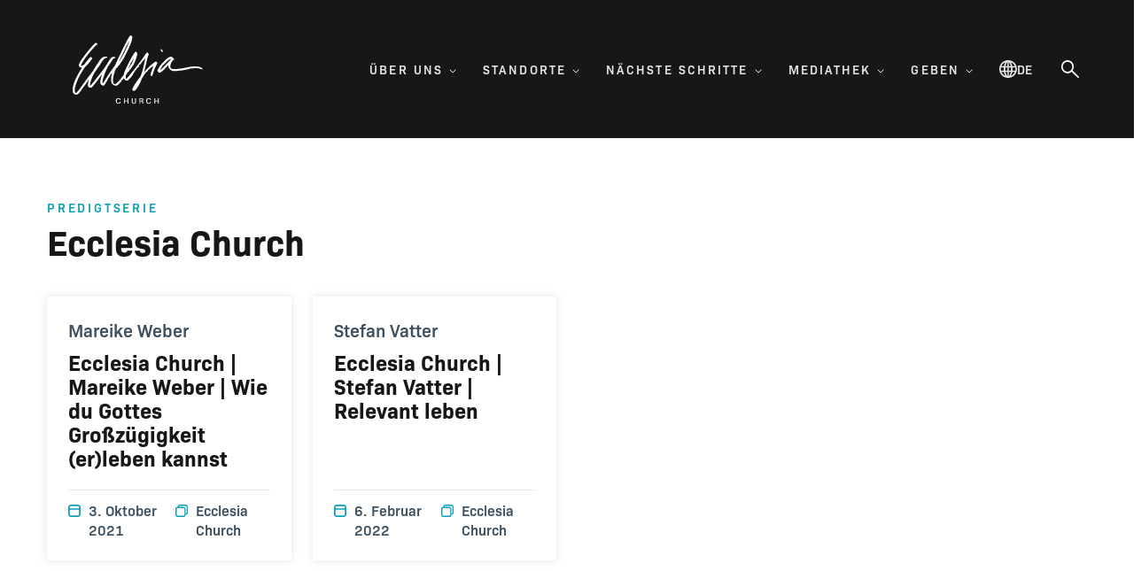

--- FILE ---
content_type: text/html; charset=UTF-8
request_url: https://ecclesia.church/predigtserie/ecclesia-church/
body_size: 35668
content:

<!DOCTYPE html>
<html lang="de-DE" xmlns:og="http://opengraphprotocol.org/schema/" xmlns:fb="http://www.facebook.com/2008/fbml">

<head><meta charset="UTF-8"><script>if(navigator.userAgent.match(/MSIE|Internet Explorer/i)||navigator.userAgent.match(/Trident\/7\..*?rv:11/i)){var href=document.location.href;if(!href.match(/[?&]nowprocket/)){if(href.indexOf("?")==-1){if(href.indexOf("#")==-1){document.location.href=href+"?nowprocket=1"}else{document.location.href=href.replace("#","?nowprocket=1#")}}else{if(href.indexOf("#")==-1){document.location.href=href+"&nowprocket=1"}else{document.location.href=href.replace("#","&nowprocket=1#")}}}}</script><script>(()=>{class RocketLazyLoadScripts{constructor(){this.v="2.0.3",this.userEvents=["keydown","keyup","mousedown","mouseup","mousemove","mouseover","mouseenter","mouseout","mouseleave","touchmove","touchstart","touchend","touchcancel","wheel","click","dblclick","input","visibilitychange"],this.attributeEvents=["onblur","onclick","oncontextmenu","ondblclick","onfocus","onmousedown","onmouseenter","onmouseleave","onmousemove","onmouseout","onmouseover","onmouseup","onmousewheel","onscroll","onsubmit"]}async t(){this.i(),this.o(),/iP(ad|hone)/.test(navigator.userAgent)&&this.h(),this.u(),this.l(this),this.m(),this.k(this),this.p(this),this._(),await Promise.all([this.R(),this.L()]),this.lastBreath=Date.now(),this.S(this),this.P(),this.D(),this.O(),this.M(),await this.C(this.delayedScripts.normal),await this.C(this.delayedScripts.defer),await this.C(this.delayedScripts.async),this.F("domReady"),await this.T(),await this.j(),await this.I(),this.F("windowLoad"),await this.A(),window.dispatchEvent(new Event("rocket-allScriptsLoaded")),this.everythingLoaded=!0,this.lastTouchEnd&&await new Promise((t=>setTimeout(t,500-Date.now()+this.lastTouchEnd))),this.H(),this.F("all"),this.U(),this.W()}i(){this.CSPIssue=sessionStorage.getItem("rocketCSPIssue"),document.addEventListener("securitypolicyviolation",(t=>{this.CSPIssue||"script-src-elem"!==t.violatedDirective||"data"!==t.blockedURI||(this.CSPIssue=!0,sessionStorage.setItem("rocketCSPIssue",!0))}),{isRocket:!0})}o(){window.addEventListener("pageshow",(t=>{this.persisted=t.persisted,this.realWindowLoadedFired=!0}),{isRocket:!0}),window.addEventListener("pagehide",(()=>{this.onFirstUserAction=null}),{isRocket:!0})}h(){let t;function e(e){t=e}window.addEventListener("touchstart",e,{isRocket:!0}),window.addEventListener("touchend",(function i(o){Math.abs(o.changedTouches[0].pageX-t.changedTouches[0].pageX)<10&&Math.abs(o.changedTouches[0].pageY-t.changedTouches[0].pageY)<10&&o.timeStamp-t.timeStamp<200&&(o.target.dispatchEvent(new PointerEvent("click",{target:o.target,bubbles:!0,cancelable:!0,detail:1})),event.preventDefault(),window.removeEventListener("touchstart",e,{isRocket:!0}),window.removeEventListener("touchend",i,{isRocket:!0}))}),{isRocket:!0})}q(t){this.userActionTriggered||("mousemove"!==t.type||this.firstMousemoveIgnored?"keyup"===t.type||"mouseover"===t.type||"mouseout"===t.type||(this.userActionTriggered=!0,this.onFirstUserAction&&this.onFirstUserAction()):this.firstMousemoveIgnored=!0),"click"===t.type&&t.preventDefault(),this.savedUserEvents.length>0&&(t.stopPropagation(),t.stopImmediatePropagation()),"touchstart"===this.lastEvent&&"touchend"===t.type&&(this.lastTouchEnd=Date.now()),"click"===t.type&&(this.lastTouchEnd=0),this.lastEvent=t.type,this.savedUserEvents.push(t)}u(){this.savedUserEvents=[],this.userEventHandler=this.q.bind(this),this.userEvents.forEach((t=>window.addEventListener(t,this.userEventHandler,{passive:!1,isRocket:!0})))}U(){this.userEvents.forEach((t=>window.removeEventListener(t,this.userEventHandler,{passive:!1,isRocket:!0}))),this.savedUserEvents.forEach((t=>{t.target.dispatchEvent(new window[t.constructor.name](t.type,t))}))}m(){this.eventsMutationObserver=new MutationObserver((t=>{const e="return false";for(const i of t){if("attributes"===i.type){const t=i.target.getAttribute(i.attributeName);t&&t!==e&&(i.target.setAttribute("data-rocket-"+i.attributeName,t),i.target["rocket"+i.attributeName]=new Function("event",t),i.target.setAttribute(i.attributeName,e))}"childList"===i.type&&i.addedNodes.forEach((t=>{if(t.nodeType===Node.ELEMENT_NODE)for(const i of t.attributes)this.attributeEvents.includes(i.name)&&i.value&&""!==i.value&&(t.setAttribute("data-rocket-"+i.name,i.value),t["rocket"+i.name]=new Function("event",i.value),t.setAttribute(i.name,e))}))}})),this.eventsMutationObserver.observe(document,{subtree:!0,childList:!0,attributeFilter:this.attributeEvents})}H(){this.eventsMutationObserver.disconnect(),this.attributeEvents.forEach((t=>{document.querySelectorAll("[data-rocket-"+t+"]").forEach((e=>{e.setAttribute(t,e.getAttribute("data-rocket-"+t)),e.removeAttribute("data-rocket-"+t)}))}))}k(t){Object.defineProperty(HTMLElement.prototype,"onclick",{get(){return this.rocketonclick||null},set(e){this.rocketonclick=e,this.setAttribute(t.everythingLoaded?"onclick":"data-rocket-onclick","this.rocketonclick(event)")}})}S(t){function e(e,i){let o=e[i];e[i]=null,Object.defineProperty(e,i,{get:()=>o,set(s){t.everythingLoaded?o=s:e["rocket"+i]=o=s}})}e(document,"onreadystatechange"),e(window,"onload"),e(window,"onpageshow");try{Object.defineProperty(document,"readyState",{get:()=>t.rocketReadyState,set(e){t.rocketReadyState=e},configurable:!0}),document.readyState="loading"}catch(t){console.log("WPRocket DJE readyState conflict, bypassing")}}l(t){this.originalAddEventListener=EventTarget.prototype.addEventListener,this.originalRemoveEventListener=EventTarget.prototype.removeEventListener,this.savedEventListeners=[],EventTarget.prototype.addEventListener=function(e,i,o){o&&o.isRocket||!t.B(e,this)&&!t.userEvents.includes(e)||t.B(e,this)&&!t.userActionTriggered||e.startsWith("rocket-")||t.everythingLoaded?t.originalAddEventListener.call(this,e,i,o):t.savedEventListeners.push({target:this,remove:!1,type:e,func:i,options:o})},EventTarget.prototype.removeEventListener=function(e,i,o){o&&o.isRocket||!t.B(e,this)&&!t.userEvents.includes(e)||t.B(e,this)&&!t.userActionTriggered||e.startsWith("rocket-")||t.everythingLoaded?t.originalRemoveEventListener.call(this,e,i,o):t.savedEventListeners.push({target:this,remove:!0,type:e,func:i,options:o})}}F(t){"all"===t&&(EventTarget.prototype.addEventListener=this.originalAddEventListener,EventTarget.prototype.removeEventListener=this.originalRemoveEventListener),this.savedEventListeners=this.savedEventListeners.filter((e=>{let i=e.type,o=e.target||window;return"domReady"===t&&"DOMContentLoaded"!==i&&"readystatechange"!==i||("windowLoad"===t&&"load"!==i&&"readystatechange"!==i&&"pageshow"!==i||(this.B(i,o)&&(i="rocket-"+i),e.remove?o.removeEventListener(i,e.func,e.options):o.addEventListener(i,e.func,e.options),!1))}))}p(t){let e;function i(e){return t.everythingLoaded?e:e.split(" ").map((t=>"load"===t||t.startsWith("load.")?"rocket-jquery-load":t)).join(" ")}function o(o){function s(e){const s=o.fn[e];o.fn[e]=o.fn.init.prototype[e]=function(){return this[0]===window&&t.userActionTriggered&&("string"==typeof arguments[0]||arguments[0]instanceof String?arguments[0]=i(arguments[0]):"object"==typeof arguments[0]&&Object.keys(arguments[0]).forEach((t=>{const e=arguments[0][t];delete arguments[0][t],arguments[0][i(t)]=e}))),s.apply(this,arguments),this}}if(o&&o.fn&&!t.allJQueries.includes(o)){const e={DOMContentLoaded:[],"rocket-DOMContentLoaded":[]};for(const t in e)document.addEventListener(t,(()=>{e[t].forEach((t=>t()))}),{isRocket:!0});o.fn.ready=o.fn.init.prototype.ready=function(i){function s(){parseInt(o.fn.jquery)>2?setTimeout((()=>i.bind(document)(o))):i.bind(document)(o)}return t.realDomReadyFired?!t.userActionTriggered||t.fauxDomReadyFired?s():e["rocket-DOMContentLoaded"].push(s):e.DOMContentLoaded.push(s),o([])},s("on"),s("one"),s("off"),t.allJQueries.push(o)}e=o}t.allJQueries=[],o(window.jQuery),Object.defineProperty(window,"jQuery",{get:()=>e,set(t){o(t)}})}P(){const t=new Map;document.write=document.writeln=function(e){const i=document.currentScript,o=document.createRange(),s=i.parentElement;let n=t.get(i);void 0===n&&(n=i.nextSibling,t.set(i,n));const c=document.createDocumentFragment();o.setStart(c,0),c.appendChild(o.createContextualFragment(e)),s.insertBefore(c,n)}}async R(){return new Promise((t=>{this.userActionTriggered?t():this.onFirstUserAction=t}))}async L(){return new Promise((t=>{document.addEventListener("DOMContentLoaded",(()=>{this.realDomReadyFired=!0,t()}),{isRocket:!0})}))}async I(){return this.realWindowLoadedFired?Promise.resolve():new Promise((t=>{window.addEventListener("load",t,{isRocket:!0})}))}M(){this.pendingScripts=[];this.scriptsMutationObserver=new MutationObserver((t=>{for(const e of t)e.addedNodes.forEach((t=>{"SCRIPT"!==t.tagName||t.noModule||t.isWPRocket||this.pendingScripts.push({script:t,promise:new Promise((e=>{const i=()=>{const i=this.pendingScripts.findIndex((e=>e.script===t));i>=0&&this.pendingScripts.splice(i,1),e()};t.addEventListener("load",i,{isRocket:!0}),t.addEventListener("error",i,{isRocket:!0}),setTimeout(i,1e3)}))})}))})),this.scriptsMutationObserver.observe(document,{childList:!0,subtree:!0})}async j(){await this.J(),this.pendingScripts.length?(await this.pendingScripts[0].promise,await this.j()):this.scriptsMutationObserver.disconnect()}D(){this.delayedScripts={normal:[],async:[],defer:[]},document.querySelectorAll("script[type$=rocketlazyloadscript]").forEach((t=>{t.hasAttribute("data-rocket-src")?t.hasAttribute("async")&&!1!==t.async?this.delayedScripts.async.push(t):t.hasAttribute("defer")&&!1!==t.defer||"module"===t.getAttribute("data-rocket-type")?this.delayedScripts.defer.push(t):this.delayedScripts.normal.push(t):this.delayedScripts.normal.push(t)}))}async _(){await this.L();let t=[];document.querySelectorAll("script[type$=rocketlazyloadscript][data-rocket-src]").forEach((e=>{let i=e.getAttribute("data-rocket-src");if(i&&!i.startsWith("data:")){i.startsWith("//")&&(i=location.protocol+i);try{const o=new URL(i).origin;o!==location.origin&&t.push({src:o,crossOrigin:e.crossOrigin||"module"===e.getAttribute("data-rocket-type")})}catch(t){}}})),t=[...new Map(t.map((t=>[JSON.stringify(t),t]))).values()],this.N(t,"preconnect")}async $(t){if(await this.G(),!0!==t.noModule||!("noModule"in HTMLScriptElement.prototype))return new Promise((e=>{let i;function o(){(i||t).setAttribute("data-rocket-status","executed"),e()}try{if(navigator.userAgent.includes("Firefox/")||""===navigator.vendor||this.CSPIssue)i=document.createElement("script"),[...t.attributes].forEach((t=>{let e=t.nodeName;"type"!==e&&("data-rocket-type"===e&&(e="type"),"data-rocket-src"===e&&(e="src"),i.setAttribute(e,t.nodeValue))})),t.text&&(i.text=t.text),t.nonce&&(i.nonce=t.nonce),i.hasAttribute("src")?(i.addEventListener("load",o,{isRocket:!0}),i.addEventListener("error",(()=>{i.setAttribute("data-rocket-status","failed-network"),e()}),{isRocket:!0}),setTimeout((()=>{i.isConnected||e()}),1)):(i.text=t.text,o()),i.isWPRocket=!0,t.parentNode.replaceChild(i,t);else{const i=t.getAttribute("data-rocket-type"),s=t.getAttribute("data-rocket-src");i?(t.type=i,t.removeAttribute("data-rocket-type")):t.removeAttribute("type"),t.addEventListener("load",o,{isRocket:!0}),t.addEventListener("error",(i=>{this.CSPIssue&&i.target.src.startsWith("data:")?(console.log("WPRocket: CSP fallback activated"),t.removeAttribute("src"),this.$(t).then(e)):(t.setAttribute("data-rocket-status","failed-network"),e())}),{isRocket:!0}),s?(t.fetchPriority="high",t.removeAttribute("data-rocket-src"),t.src=s):t.src="data:text/javascript;base64,"+window.btoa(unescape(encodeURIComponent(t.text)))}}catch(i){t.setAttribute("data-rocket-status","failed-transform"),e()}}));t.setAttribute("data-rocket-status","skipped")}async C(t){const e=t.shift();return e?(e.isConnected&&await this.$(e),this.C(t)):Promise.resolve()}O(){this.N([...this.delayedScripts.normal,...this.delayedScripts.defer,...this.delayedScripts.async],"preload")}N(t,e){this.trash=this.trash||[];let i=!0;var o=document.createDocumentFragment();t.forEach((t=>{const s=t.getAttribute&&t.getAttribute("data-rocket-src")||t.src;if(s&&!s.startsWith("data:")){const n=document.createElement("link");n.href=s,n.rel=e,"preconnect"!==e&&(n.as="script",n.fetchPriority=i?"high":"low"),t.getAttribute&&"module"===t.getAttribute("data-rocket-type")&&(n.crossOrigin=!0),t.crossOrigin&&(n.crossOrigin=t.crossOrigin),t.integrity&&(n.integrity=t.integrity),t.nonce&&(n.nonce=t.nonce),o.appendChild(n),this.trash.push(n),i=!1}})),document.head.appendChild(o)}W(){this.trash.forEach((t=>t.remove()))}async T(){try{document.readyState="interactive"}catch(t){}this.fauxDomReadyFired=!0;try{await this.G(),document.dispatchEvent(new Event("rocket-readystatechange")),await this.G(),document.rocketonreadystatechange&&document.rocketonreadystatechange(),await this.G(),document.dispatchEvent(new Event("rocket-DOMContentLoaded")),await this.G(),window.dispatchEvent(new Event("rocket-DOMContentLoaded"))}catch(t){console.error(t)}}async A(){try{document.readyState="complete"}catch(t){}try{await this.G(),document.dispatchEvent(new Event("rocket-readystatechange")),await this.G(),document.rocketonreadystatechange&&document.rocketonreadystatechange(),await this.G(),window.dispatchEvent(new Event("rocket-load")),await this.G(),window.rocketonload&&window.rocketonload(),await this.G(),this.allJQueries.forEach((t=>t(window).trigger("rocket-jquery-load"))),await this.G();const t=new Event("rocket-pageshow");t.persisted=this.persisted,window.dispatchEvent(t),await this.G(),window.rocketonpageshow&&window.rocketonpageshow({persisted:this.persisted})}catch(t){console.error(t)}}async G(){Date.now()-this.lastBreath>45&&(await this.J(),this.lastBreath=Date.now())}async J(){return document.hidden?new Promise((t=>setTimeout(t))):new Promise((t=>requestAnimationFrame(t)))}B(t,e){return e===document&&"readystatechange"===t||(e===document&&"DOMContentLoaded"===t||(e===window&&"DOMContentLoaded"===t||(e===window&&"load"===t||e===window&&"pageshow"===t)))}static run(){(new RocketLazyLoadScripts).t()}}RocketLazyLoadScripts.run()})();</script>
  
  <meta http-equiv="X-UA-Compatible" content="IE=edge">
  <meta name="viewport" content="width=device-width, initial-scale=1, shrink-to-fit=no">
  <link rel="pingback" href="">
  <meta name="theme-color" media="(prefers-color-scheme: light)" content="#FFF7F2">

  <title>Ecclesia Church &#8211; Ecclesia Church</title>
<meta name='robots' content='max-image-preview:large' />
	<style>img:is([sizes="auto" i], [sizes^="auto," i]) { contain-intrinsic-size: 3000px 1500px }</style>
	
<link rel="alternate" type="application/rss+xml" title="Ecclesia Church &raquo; Ecclesia Church Predigtserie Feed" href="https://ecclesia.church/predigtserie/ecclesia-church/feed/" />
<style id='wp-emoji-styles-inline-css' type='text/css'>

	img.wp-smiley, img.emoji {
		display: inline !important;
		border: none !important;
		box-shadow: none !important;
		height: 1em !important;
		width: 1em !important;
		margin: 0 0.07em !important;
		vertical-align: -0.1em !important;
		background: none !important;
		padding: 0 !important;
	}
</style>
<style id='wp-block-library-inline-css' type='text/css'>
:root{--wp-admin-theme-color:#007cba;--wp-admin-theme-color--rgb:0,124,186;--wp-admin-theme-color-darker-10:#006ba1;--wp-admin-theme-color-darker-10--rgb:0,107,161;--wp-admin-theme-color-darker-20:#005a87;--wp-admin-theme-color-darker-20--rgb:0,90,135;--wp-admin-border-width-focus:2px;--wp-block-synced-color:#7a00df;--wp-block-synced-color--rgb:122,0,223;--wp-bound-block-color:var(--wp-block-synced-color)}@media (min-resolution:192dpi){:root{--wp-admin-border-width-focus:1.5px}}.wp-element-button{cursor:pointer}:root{--wp--preset--font-size--normal:16px;--wp--preset--font-size--huge:42px}:root .has-very-light-gray-background-color{background-color:#eee}:root .has-very-dark-gray-background-color{background-color:#313131}:root .has-very-light-gray-color{color:#eee}:root .has-very-dark-gray-color{color:#313131}:root .has-vivid-green-cyan-to-vivid-cyan-blue-gradient-background{background:linear-gradient(135deg,#00d084,#0693e3)}:root .has-purple-crush-gradient-background{background:linear-gradient(135deg,#34e2e4,#4721fb 50%,#ab1dfe)}:root .has-hazy-dawn-gradient-background{background:linear-gradient(135deg,#faaca8,#dad0ec)}:root .has-subdued-olive-gradient-background{background:linear-gradient(135deg,#fafae1,#67a671)}:root .has-atomic-cream-gradient-background{background:linear-gradient(135deg,#fdd79a,#004a59)}:root .has-nightshade-gradient-background{background:linear-gradient(135deg,#330968,#31cdcf)}:root .has-midnight-gradient-background{background:linear-gradient(135deg,#020381,#2874fc)}.has-regular-font-size{font-size:1em}.has-larger-font-size{font-size:2.625em}.has-normal-font-size{font-size:var(--wp--preset--font-size--normal)}.has-huge-font-size{font-size:var(--wp--preset--font-size--huge)}.has-text-align-center{text-align:center}.has-text-align-left{text-align:left}.has-text-align-right{text-align:right}#end-resizable-editor-section{display:none}.aligncenter{clear:both}.items-justified-left{justify-content:flex-start}.items-justified-center{justify-content:center}.items-justified-right{justify-content:flex-end}.items-justified-space-between{justify-content:space-between}.screen-reader-text{border:0;clip-path:inset(50%);height:1px;margin:-1px;overflow:hidden;padding:0;position:absolute;width:1px;word-wrap:normal!important}.screen-reader-text:focus{background-color:#ddd;clip-path:none;color:#444;display:block;font-size:1em;height:auto;left:5px;line-height:normal;padding:15px 23px 14px;text-decoration:none;top:5px;width:auto;z-index:100000}html :where(.has-border-color){border-style:solid}html :where([style*=border-top-color]){border-top-style:solid}html :where([style*=border-right-color]){border-right-style:solid}html :where([style*=border-bottom-color]){border-bottom-style:solid}html :where([style*=border-left-color]){border-left-style:solid}html :where([style*=border-width]){border-style:solid}html :where([style*=border-top-width]){border-top-style:solid}html :where([style*=border-right-width]){border-right-style:solid}html :where([style*=border-bottom-width]){border-bottom-style:solid}html :where([style*=border-left-width]){border-left-style:solid}html :where(img[class*=wp-image-]){height:auto;max-width:100%}:where(figure){margin:0 0 1em}html :where(.is-position-sticky){--wp-admin--admin-bar--position-offset:var(--wp-admin--admin-bar--height,0px)}@media screen and (max-width:600px){html :where(.is-position-sticky){--wp-admin--admin-bar--position-offset:0px}}
</style>
<link rel='stylesheet' id='luther_module-navbar-assets-style-css-css' href='https://ecclesia.church/wp-content/plugins/luther-core-functions/modules/navbar/dist/style.min.css?ver=6.8.3' type='text/css' media='all' />
<link rel='stylesheet' id='luther_module-search-assets-style-css-css' href='https://ecclesia.church/wp-content/plugins/luther-core-functions/modules/search/dist/style.min.css?ver=6.8.3' type='text/css' media='all' />
<link rel='stylesheet' id='luther_module-footer-assets-style-css-css' href='https://ecclesia.church/wp-content/plugins/luther-core-functions/modules/footer/dist/style.min.css?ver=6.8.3' type='text/css' media='all' />
<link rel='stylesheet' id='luther_module-pagination-assets-style-css-css' href='https://ecclesia.church/wp-content/plugins/luther-core-functions/modules/pagination/dist/style.min.css?ver=6.8.3' type='text/css' media='all' />
<link rel='stylesheet' id='luther_module-a11y-skip-links-assets-style-css-css' href='https://ecclesia.church/wp-content/plugins/luther-core-functions/modules/a11y-skip-links/dist/style.min.css?ver=6.8.3' type='text/css' media='all' />
<link rel='stylesheet' id='luther_module-forms-assets-style-css-css' href='https://ecclesia.church/wp-content/plugins/luther-core-functions/modules/forms/dist/style.min.css?ver=6.8.3' type='text/css' media='all' />
<link rel='stylesheet' id='luther_module-cookies-assets-style-css-css' href='https://ecclesia.church/wp-content/plugins/luther-core-functions/modules/cookies/dist/style.min.css?ver=6.8.3' type='text/css' media='all' />
<link rel='stylesheet' id='luther_module-persons-assets-style-css-css' href='https://ecclesia.church/wp-content/plugins/luther-core-functions/modules/person/dist/style.min.css?ver=6.8.3' type='text/css' media='all' />
<link rel='stylesheet' id='luther_module-ressources-assets-style-css-css' href='https://ecclesia.church/wp-content/plugins/luther-core-functions/modules/ressource/dist/style.min.css?ver=6.8.3' type='text/css' media='all' />
<link rel='stylesheet' id='luther_module-sermons-assets-style-css-css' href='https://ecclesia.church/wp-content/plugins/luther-core-functions/modules/sermon/dist/style.min.css?ver=6.8.3' type='text/css' media='all' />
<link rel='stylesheet' id='luther_module-logo-assets-style-css-css' href='https://ecclesia.church/wp-content/plugins/luther-core-functions/modules/logo/dist/style.min.css?ver=6.8.3' type='text/css' media='all' />
<link rel='stylesheet' id='luther_module-livestream-assets-style-css-css' href='https://ecclesia.church/wp-content/plugins/luther-core-functions/modules/livestream/dist/style.min.css?ver=6.8.3' type='text/css' media='all' />
<link rel='stylesheet' id='luther_module-disruptor-assets-style-css-css' href='https://ecclesia.church/wp-content/plugins/luther-core-functions/modules/disruptor/dist/style.min.css?ver=6.8.3' type='text/css' media='all' />
<link rel='stylesheet' id='wpml-legacy-dropdown-0-css' href='https://ecclesia.church/wp-content/plugins/sitepress-multilingual-cms/templates/language-switchers/legacy-dropdown/style.min.css?ver=1' type='text/css' media='all' />
<link rel='stylesheet' id='luther-style-css' href='https://ecclesia.church/wp-content/themes/luther-theme/style.css?ver=1.0' type='text/css' media='all' />
<style id='luther-style-inline-css' type='text/css'>

	/* Bio Sans Regular */
	@font-face {
		font-family:'bio-sans';
		font-display: swap;
		font-style:normal;
		font-weight:400;
		font-stretch:normal;
		src: 
			url('https://ecclesia.church/wp-content/themes/luther-theme/assets/fonts/bio-sans-400.woff2') format('woff2'),
			url('https://ecclesia.church/wp-content/themes/luther-theme/assets/fonts/bio-sans-400.woff') format('woff');
		}

	/* Bio Sans Semibold */
	@font-face {
		font-family:'bio-sans';
		font-display: swap;
		font-style:normal;
		font-weight:600;
		font-stretch:normal;
		src: 
			url('https://ecclesia.church/wp-content/themes/luther-theme/assets/fonts/bio-sans-600.woff2') format('woff2'),
			url('https://ecclesia.church/wp-content/themes/luther-theme/assets/fonts/bio-sans-600.woff') format('woff');
		}

	/* Bio Sans Bold */
	@font-face {
		font-family:'bio-sans';
		font-display: swap;
		font-style:normal;
		font-weight:700;
		font-stretch:normal;
		src: 
			url('https://ecclesia.church/wp-content/themes/luther-theme/assets/fonts/bio-sans-700.woff2') format('woff2'),
			url('https://ecclesia.church/wp-content/themes/luther-theme/assets/fonts/bio-sans-700.woff') format('woff');
		}

	/* Bio Sans Regular Italic */
	@font-face {
		font-family:'bio-sans-italic';
		font-display: swap;
		font-style:italic;
		font-weight:400;
		font-stretch:normal;
		src: 
			url('https://ecclesia.church/wp-content/themes/luther-theme/assets/fonts/bio-sans-400-italic.woff2') format('woff2'),
			url('https://ecclesia.church/wp-content/themes/luther-theme/assets/fonts/bio-sans-400-italic.woff') format('woff');
		}

	/* Bio Sans Regular Italic */
	@font-face {
		font-family:'bio-sans-italic';
		font-display: swap;
		font-style: italic;
		font-weight: 600;
		font-stretch: normal;
		src: 
			url('https://ecclesia.church/wp-content/themes/luther-theme/assets/fonts/bio-sans-600-italic.woff2') format('woff2'),
			url('https://ecclesia.church/wp-content/themes/luther-theme/assets/fonts/bio-sans-600-italic.woff') format('woff');
		}
	

	/* Bio Sans Regular Italic */
	@font-face {
		font-family:'bio-sans-italic';
		font-display: swap;
		font-style: italic;
		font-weight: 700;
		font-stretch: normal;
		src: 
			url('https://ecclesia.church/wp-content/themes/luther-theme/assets/fonts/bio-sans-700-italic.woff2') format('woff2'),
			url('https://ecclesia.church/wp-content/themes/luther-theme/assets/fonts/bio-sans-700-italic.woff') format('woff');
		}
			

	
</style>
<link rel='stylesheet' id='luther_core_frontend_css-css' href='https://ecclesia.church/wp-content/themes/luther-theme/assets/css/frontend.min.css?ver=1.0' type='text/css' media='all' />
<link rel='stylesheet' id='borlabs-cookie-custom-css' href='https://ecclesia.church/wp-content/cache/borlabs-cookie/1/borlabs-cookie-1-de.css?ver=3.3.23-29' type='text/css' media='all' />
<style id='block-visibility-screen-size-styles-inline-css' type='text/css'>
/* Large screens (desktops, 992px and up) */
@media ( min-width: 992px ) {
	.block-visibility-hide-large-screen {
		display: none !important;
	}
}

/* Medium screens (tablets, between 768px and 992px) */
@media ( min-width: 768px ) and ( max-width: 991.98px ) {
	.block-visibility-hide-medium-screen {
		display: none !important;
	}
}

/* Small screens (mobile devices, less than 768px) */
@media ( max-width: 767.98px ) {
	.block-visibility-hide-small-screen {
		display: none !important;
	}
}
</style>
<script type="text/javascript" id="wpml-cookie-js-extra">
/* <![CDATA[ */
var wpml_cookies = {"wp-wpml_current_language":{"value":"de","expires":1,"path":"\/"}};
var wpml_cookies = {"wp-wpml_current_language":{"value":"de","expires":1,"path":"\/"}};
/* ]]> */
</script>
<script type="text/javascript" src="https://ecclesia.church/wp-content/plugins/sitepress-multilingual-cms/res/js/cookies/language-cookie.js?ver=486900" id="wpml-cookie-js" defer="defer" data-wp-strategy="defer"></script>
<script type="text/javascript" src="https://ecclesia.church/wp-includes/js/jquery/jquery.min.js?ver=3.7.1" id="jquery-core-js"></script>
<script type="text/javascript" src="https://ecclesia.church/wp-includes/js/jquery/jquery-migrate.min.js?ver=3.4.1" id="jquery-migrate-js"></script>
<script type="text/javascript" src="https://ecclesia.church/wp-content/plugins/luther-core-functions/modules/navbar/dist/scripts.min.js?ver=1" id="luther_module-navbar-frontend-assets-js-js"></script>
<script type="text/javascript" src="https://ecclesia.church/wp-content/plugins/luther-core-functions/modules/search/dist/scripts.min.js?ver=1" id="luther_module-search-frontend-assets-js-js"></script>
<script type="text/javascript" src="https://ecclesia.church/wp-content/plugins/luther-core-functions/modules/scroll-to-links/dist/scripts.min.js?ver=1" id="luther_module-scroll-to-links-frontend-assets-js-js"></script>
<script type="text/javascript" src="https://ecclesia.church/wp-content/plugins/luther-core-functions/modules/footer/dist/scripts.min.js?ver=1" id="luther_module-footer-frontend-assets-js-js"></script>
<script type="text/javascript" src="https://ecclesia.church/wp-content/plugins/luther-core-functions/modules/js-event-bus/dist/scripts.min.js?ver=1" id="luther_module-js-event-bus-frontend-assets-js-js"></script>
<script type="text/javascript" src="https://ecclesia.church/wp-content/plugins/luther-core-functions/modules/cookies/dist/scripts.min.js?ver=1" id="luther_module-cookies-frontend-assets-js-js"></script>
<script type="text/javascript" src="https://ecclesia.church/wp-content/plugins/luther-core-functions/modules/person/dist/scripts.min.js?ver=1" id="luther_module-persons-frontend-assets-js-js"></script>
<script type="text/javascript" src="https://ecclesia.church/wp-content/plugins/luther-core-functions/modules/ressource/dist/scripts.min.js?ver=1" id="luther_module-ressources-frontend-assets-js-js"></script>
<script type="text/javascript" id="luther_module-livestream-frontend-assets-js-js-extra">
/* <![CDATA[ */
var LIVE_CHURCH_SERVICE = {"duration":"1440","nonce":"322bbdfc5b"};
/* ]]> */
</script>
<script type="text/javascript" src="https://ecclesia.church/wp-content/plugins/luther-core-functions/modules/livestream/dist/scripts.min.js?ver=1" id="luther_module-livestream-frontend-assets-js-js"></script>
<script type="text/javascript" src="https://ecclesia.church/wp-content/plugins/luther-core-functions/modules/disruptor/dist/scripts.min.js?ver=1" id="luther_module-disruptor-frontend-assets-js-js"></script>
<script type="text/javascript" src="https://ecclesia.church/wp-content/plugins/sitepress-multilingual-cms/templates/language-switchers/legacy-dropdown/script.min.js?ver=1" id="wpml-legacy-dropdown-0-js"></script>
<script data-no-optimize="1" data-no-minify="1" data-cfasync="false" nowprocket type="text/javascript" src="https://ecclesia.church/wp-content/cache/borlabs-cookie/1/borlabs-cookie-config-de.json.js?ver=3.3.23-30" id="borlabs-cookie-config-js"></script>
<link rel="https://api.w.org/" href="https://ecclesia.church/wp-json/" /><link rel="alternate" title="JSON" type="application/json" href="https://ecclesia.church/wp-json/wp/v2/predigtserie/14223" /><link rel="EditURI" type="application/rsd+xml" title="RSD" href="https://ecclesia.church/xmlrpc.php?rsd" />
<meta name="generator" content="WordPress 6.8.3" />
<meta name="generator" content="WPML ver:4.8.6 stt:1,3;" />
	<link rel="preload" href="https://ecclesia.church/wp-content/themes/luther-theme/assets/fonts/bio-sans-400.woff2" as="font" type="font/woff2" crossorigin>
<link rel='shortcut icon' href='https://ecclesia.church/wp-content/uploads/favicon.svg' />
<noscript><style id="rocket-lazyload-nojs-css">.rll-youtube-player, [data-lazy-src]{display:none !important;}</style></noscript><style id="wpr-lazyload-bg-container"></style><style id="wpr-lazyload-bg-exclusion"></style>
<noscript>
<style id="wpr-lazyload-bg-nostyle"></style>
</noscript>
<script type="application/javascript">const rocket_pairs = []; const rocket_excluded_pairs = [];</script><meta name="generator" content="WP Rocket 3.19.1.2" data-wpr-features="wpr_lazyload_css_bg_img wpr_delay_js wpr_defer_js wpr_lazyload_images wpr_lazyload_iframes wpr_image_dimensions wpr_preload_links wpr_desktop" /></head>

<body class="archive tax-predigtserie term-ecclesia-church term-14223 wp-theme-luther-theme" >

      <div data-rocket-location-hash="daed12042fa70a3e1e2d436dfdff31de" class="skip-links">
        <a class="skip-links__target" href="#target_content">
            Zum Seiteninhalt springen        </a>
        <a class="skip-links__target" href="#target_select_language">
            Zur Sprachauswahl springen        </a>
        <a class="skip-links__target" href="#target_main_searchield">
            Zur Suche springen        </a>
        <a class="skip-links__target" href="#target_footer_bottom">
            Zum Footer springen        </a>
    </div>
<div data-rocket-location-hash="3a801682a9ecf94a66b957ab26e13a45" class="page-navbar">
  <div data-rocket-location-hash="2b30ba7c895c8daca555e7745c4e33a8" class="page-navbar__inner">

    <div data-rocket-location-hash="47b1704f1056231f2a80183ed465e894" class="page-navbar__left">

      <!-- Navbar-Logo -->
          <a href="https://ecclesia.church/" class="page-brand page-navbar__brand" aria-label="">
                <div class="page-logo-wrapper">
            <img width="147" height="78" class="page-logo page-logo--large" src="data:image/svg+xml,%3Csvg%20xmlns='http://www.w3.org/2000/svg'%20viewBox='0%200%20147%2078'%3E%3C/svg%3E" alt="Website Logo" data-lazy-src="https://ecclesia.church/wp-content/uploads/eccl-logo.svg"><noscript><img width="147" height="78" class="page-logo page-logo--large" src="https://ecclesia.church/wp-content/uploads/eccl-logo.svg" alt="Website Logo"></noscript>
            <img width="200" height="13" class="page-logo page-logo--shrinked" src="data:image/svg+xml,%3Csvg%20xmlns='http://www.w3.org/2000/svg'%20viewBox='0%200%20200%2013'%3E%3C/svg%3E" alt="Website Logo" data-lazy-src="https://ecclesia.church/wp-content/uploads/ecc-logo-mobil.svg"><noscript><img width="200" height="13" class="page-logo page-logo--shrinked" src="https://ecclesia.church/wp-content/uploads/ecc-logo-mobil.svg" alt="Website Logo"></noscript>
        </div>
    </a>

    </div>

    
      <div data-rocket-location-hash="ba506f666046695bab41daff109e7092" class="page-navbar__right">

        <!-- Navbar-Menü -->
        <nav class="page-navbar__menu" aria-label="Ecclesia church"><ul id="menu-menu-deutsch" class="menu" role="menubar" aria-label="Ecclesia church"><li id="menu-item-53061" class="menu-item menu-item-type-post_type menu-item-object-page menu-item-has-children menu-item-53061" role="none"><a role="menuitem"  href="https://ecclesia.church/kennenlernen/"  aria-haspopup="true" aria-expanded="false" tabindex="0">Über uns<svg width="8" height="5" viewBox="0 0 8 5" fill="none"><path d="M1.11328 1L4.15218 4L7.19107 1" stroke="white" stroke-linecap="round" stroke-linejoin="round"/></svg></a>
<ul class="sub-menu" role="menu">
	<li id="menu-item-51225" class="menu-item menu-item-type-post_type menu-item-object-page menu-item-51225" role="none"><a role="menuitem"  href="https://ecclesia.church/kennenlernen/" >Lerne uns kennen</a></li>
	<li id="menu-item-51227" class="menu-item menu-item-type-post_type menu-item-object-page menu-item-51227" role="none"><a role="menuitem"  href="https://ecclesia.church/kennenlernen/team/" >Team</a></li>
	<li id="menu-item-52567" class="menu-item menu-item-type-post_type menu-item-object-page menu-item-52567" role="none"><a role="menuitem"  href="https://ecclesia.church/kinder/" >Kinder</a></li>
	<li id="menu-item-52571" class="menu-item menu-item-type-post_type menu-item-object-page menu-item-52571" role="none"><a role="menuitem"  href="https://ecclesia.church/jugend/" >Jugend | 404 Collect</a></li>
	<li id="menu-item-52572" class="menu-item menu-item-type-post_type menu-item-object-page menu-item-52572" role="none"><a role="menuitem"  href="https://ecclesia.church/jungeerwachsene/" >Junge Erwachsene | Oasis</a></li>
	<li id="menu-item-72864" class="menu-item menu-item-type-custom menu-item-object-custom menu-item-72864" role="none"><a role="menuitem"  href="https://www.jesuscollege.de" >Jesus College</a></li>
	<li id="menu-item-52622" class="menu-item menu-item-type-post_type menu-item-object-page menu-item-52622" role="none"><a role="menuitem"  href="https://ecclesia.church/eheundfamilie/" >Ehe und Familie</a></li>
	<li id="menu-item-52611" class="menu-item menu-item-type-post_type menu-item-object-page menu-item-52611" role="none"><a role="menuitem"  href="https://ecclesia.church/geben/resi/" >Bauprojekt Resi</a></li>
	<li id="menu-item-52623" class="menu-item menu-item-type-post_type menu-item-object-page menu-item-52623" role="none"><a role="menuitem"  href="https://ecclesia.church/kontakt/" >Kontakt</a></li>
	<li id="menu-item-67671" class="menu-item menu-item-type-post_type menu-item-object-page menu-item-67671" role="none"><a role="menuitem"  href="https://ecclesia.church/app/" >Ecclesia App</a></li>
</ul>
</li>
<li id="menu-item-51220" class="menu-item menu-item-type-post_type menu-item-object-page menu-item-has-children menu-item-51220" role="none"><a role="menuitem"  href="https://ecclesia.church/standorte/"  aria-haspopup="true" aria-expanded="false" tabindex="0">Standorte<svg width="8" height="5" viewBox="0 0 8 5" fill="none"><path d="M1.11328 1L4.15218 4L7.19107 1" stroke="white" stroke-linecap="round" stroke-linejoin="round"/></svg></a>
<ul class="sub-menu" role="menu">
	<li id="menu-item-51221" class="menu-item menu-item-type-post_type menu-item-object-page menu-item-51221" role="none"><a role="menuitem"  href="https://ecclesia.church/standorte/ansbach/" >Ansbach</a></li>
	<li id="menu-item-51222" class="menu-item menu-item-type-post_type menu-item-object-page menu-item-51222" role="none"><a role="menuitem"  href="https://ecclesia.church/standorte/erlangen/" >Erlangen</a></li>
	<li id="menu-item-51223" class="menu-item menu-item-type-post_type menu-item-object-page menu-item-51223" role="none"><a role="menuitem"  href="https://ecclesia.church/standorte/nuernberg/" >Nürnberg</a></li>
	<li id="menu-item-52624" class="menu-item menu-item-type-post_type menu-item-object-page menu-item-52624" role="none"><a role="menuitem"  href="https://ecclesia.church/standorte/online/" >Online</a></li>
</ul>
</li>
<li id="menu-item-52626" class="menu-item menu-item-type-post_type menu-item-object-page menu-item-has-children menu-item-52626" role="none"><a role="menuitem"  href="https://ecclesia.church/schritte/"  aria-haspopup="true" aria-expanded="false" tabindex="0">Nächste Schritte<svg width="8" height="5" viewBox="0 0 8 5" fill="none"><path d="M1.11328 1L4.15218 4L7.19107 1" stroke="white" stroke-linecap="round" stroke-linejoin="round"/></svg></a>
<ul class="sub-menu" role="menu">
	<li id="menu-item-52621" class="menu-item menu-item-type-post_type menu-item-object-page menu-item-52621" role="none"><a role="menuitem"  href="https://ecclesia.church/nextsteps/" >Next Steps</a></li>
	<li id="menu-item-52620" class="menu-item menu-item-type-post_type menu-item-object-page menu-item-52620" role="none"><a role="menuitem"  href="https://ecclesia.church/taufe/" >Taufe</a></li>
	<li id="menu-item-52619" class="menu-item menu-item-type-post_type menu-item-object-page menu-item-52619" role="none"><a role="menuitem"  href="https://ecclesia.church/dreamteam/" >Dreamteam</a></li>
	<li id="menu-item-52618" class="menu-item menu-item-type-post_type menu-item-object-page menu-item-52618" role="none"><a role="menuitem"  href="https://ecclesia.church/kleingruppen/" >Kleingruppen</a></li>
	<li id="menu-item-52617" class="menu-item menu-item-type-post_type menu-item-object-page menu-item-52617" role="none"><a role="menuitem"  href="https://ecclesia.church/gebet/" >Gebet</a></li>
	<li id="menu-item-52616" class="menu-item menu-item-type-post_type menu-item-object-page menu-item-52616" role="none"><a role="menuitem"  href="https://ecclesia.church/serve/" >Lokale Mission I Herz für die Stadt</a></li>
	<li id="menu-item-52615" class="menu-item menu-item-type-post_type menu-item-object-page menu-item-52615" role="none"><a role="menuitem"  href="https://ecclesia.church/mission/" >Internationale Mission</a></li>
	<li id="menu-item-52614" class="menu-item menu-item-type-post_type menu-item-object-page menu-item-52614" role="none"><a role="menuitem"  href="https://ecclesia.church/veranstaltungen/" >Events</a></li>
	<li id="menu-item-73100" class="menu-item menu-item-type-post_type menu-item-object-page menu-item-73100" role="none"><a role="menuitem"  href="https://ecclesia.church/seelsorge/" >Pastoral Care | Seelsorge</a></li>
	<li id="menu-item-52613" class="menu-item menu-item-type-post_type menu-item-object-page menu-item-52613" role="none"><a role="menuitem"  href="https://ecclesia.church/deinegeschichte/" >Erzähle Deine Geschichte mit Jesus</a></li>
</ul>
</li>
<li id="menu-item-51232" class="menu-item menu-item-type-custom menu-item-object-custom menu-item-has-children menu-item-51232" role="none"><a role="menuitem"  href="/predigt"  aria-haspopup="true" aria-expanded="false" tabindex="0">Mediathek<svg width="8" height="5" viewBox="0 0 8 5" fill="none"><path d="M1.11328 1L4.15218 4L7.19107 1" stroke="white" stroke-linecap="round" stroke-linejoin="round"/></svg></a>
<ul class="sub-menu" role="menu">
	<li id="menu-item-51233" class="menu-item menu-item-type-custom menu-item-object-custom menu-item-51233" role="none"><a role="menuitem"  href="/predigt" >Alle Predigten</a></li>
	<li id="menu-item-51216" class="menu-item menu-item-type-post_type menu-item-object-page menu-item-51216" role="none"><a role="menuitem"  href="https://ecclesia.church/mediathek/alle-predigtserien/" >Alle Predigtserien</a></li>
	<li id="menu-item-51234" class="menu-item menu-item-type-custom menu-item-object-custom menu-item-51234" role="none"><a role="menuitem"  href="/predigtserie/erster-mittwoch/" >Erster Mittwoch</a></li>
	<li id="menu-item-69989" class="menu-item menu-item-type-custom menu-item-object-custom menu-item-69989" role="none"><a role="menuitem"  href="https://www.ecclesia.church/ressourcen" >Kostenfreie Ressourcen</a></li>
</ul>
</li>
<li id="menu-item-52610" class="menu-item menu-item-type-post_type menu-item-object-page menu-item-has-children menu-item-52610" role="none"><a role="menuitem"  href="https://ecclesia.church/geben/"  aria-haspopup="true" aria-expanded="false" tabindex="0">Geben<svg width="8" height="5" viewBox="0 0 8 5" fill="none"><path d="M1.11328 1L4.15218 4L7.19107 1" stroke="white" stroke-linecap="round" stroke-linejoin="round"/></svg></a>
<ul class="sub-menu" role="menu">
	<li id="menu-item-52625" class="menu-item menu-item-type-post_type menu-item-object-page menu-item-52625" role="none"><a role="menuitem"  href="https://ecclesia.church/geben/" >Spenden</a></li>
	<li id="menu-item-70269" class="menu-item menu-item-type-post_type menu-item-object-page menu-item-70269" role="none"><a role="menuitem"  href="https://ecclesia.church/herz-fuer-sein-haus/" >Herz für sein Haus</a></li>
	<li id="menu-item-52612" class="menu-item menu-item-type-post_type menu-item-object-page menu-item-52612" role="none"><a role="menuitem"  href="https://ecclesia.church/legacy/" >Legacy Team</a></li>
</ul>
</li>
</ul></nav>
        <!-- Language Switch -->
        <div class="luther-language-picker open-direction-bottom wp-block-luther-language-picker"></div>

        <!-- Nav Search  -->
        
    <div class="navbar-search-form">

        <div class="placeholder"></div>

        <form class="search-form search-form--navbar" role="search" method="get"
            action="https://ecclesia.church/search/">
            <label>
                <span class="screen-reader-text">Suche für: </span>
                <input id="target_main_searchield" type="search" class="search-field" name="search_term"
                    placeholder="ecclesia.church durchsuchen ..."
                    value="" />
            </label>

            <button type="button" class="navbar-search-toggle">
                <svg version="1.1" xmlns="http://www.w3.org/2000/svg" xmlns:xlink="http://www.w3.org/1999/xlink" x="0px"
                    y="0px" viewBox="0 0 21.9 21">
                    <title>Suche abschicken</title>
                    <path class="icon-lupe-white"
                        d="M21.6,19.4L14,12.3c2.5-3.5,1.8-8.3-1.7-10.8S4-0.3,1.5,3.2S-0.3,11.5,3.2,14 c2.9,2.1,6.8,2,9.6-0.3l7.6,7.1c0.4,0.4,1,0.3,1.3,0C22,20.4,22,19.8,21.6,19.4C21.6,19.4,21.6,19.4,21.6,19.4 M8,13.6 C4.7,13.8,2,11.2,1.9,8l0,0C1.7,4.7,4.3,2,7.5,1.9c3.3-0.1,6,2.4,6.1,5.7c0.1,1.6-0.5,3.1-1.6,4.2l0,0l0,0C11,12.9,9.5,13.6,8,13.6" />
                </svg>
            </button>
        </form>
    </div>

    

      </div>

    
    <button type="button" class="overlay-toggle-tab" id="overlay-toggle-tab" aria-expanded="false"
      aria-controls="overlay">
      <div class="icon">
        <span class="icon-bar"></span>
        <span class="icon-bar"></span>
        <span class="icon-bar"></span>
      </div>
      <span class="text">Menü</span>
    </button>

  </div>

  <!-- Nav Overlay -->
  <div data-rocket-location-hash="4e9217a0e0cc8d44fddc644875c40473" class="page-navbar__overlay" id="overlay" aria-hidden="true" aria-labelledby="overlay-toggle-tab" inert>
        <form role="search" method="get" class="search-form" action="https://ecclesia.church/search/">
      <div class="form-row">
            <div class="form-field">
        <label for="search">
            <span class="visually-hidden">Suche für: </span>
            <input  value="" id="search"
                type="search" name="search_term" placeholder="Suchbegriff eingeben..." />
            <span class="feedback" aria-live="polite"></span>
        </label>
    </div>
          </div>
    </form>

    <!-- Overlay-Menü -->
    <nav class="page-navbar__overlay-menu" aria-label="Ecclesia church"><ul id="menu-menu-deutsch-1" class="menu" role="menubar" aria-label="Ecclesia church"><li class="menu-item menu-item-type-post_type menu-item-object-page menu-item-has-children menu-item-53061" role="none"><a role="menuitem"  href="https://ecclesia.church/kennenlernen/"  aria-haspopup="true" aria-expanded="false" tabindex="0">Über uns<svg width="8" height="5" viewBox="0 0 8 5" fill="none"><path d="M1.11328 1L4.15218 4L7.19107 1" stroke="white" stroke-linecap="round" stroke-linejoin="round"/></svg></a>
<ul class="sub-menu" role="menu">
	<li class="menu-item menu-item-type-post_type menu-item-object-page menu-item-51225" role="none"><a role="menuitem"  href="https://ecclesia.church/kennenlernen/" >Lerne uns kennen</a></li>
	<li class="menu-item menu-item-type-post_type menu-item-object-page menu-item-51227" role="none"><a role="menuitem"  href="https://ecclesia.church/kennenlernen/team/" >Team</a></li>
	<li class="menu-item menu-item-type-post_type menu-item-object-page menu-item-52567" role="none"><a role="menuitem"  href="https://ecclesia.church/kinder/" >Kinder</a></li>
	<li class="menu-item menu-item-type-post_type menu-item-object-page menu-item-52571" role="none"><a role="menuitem"  href="https://ecclesia.church/jugend/" >Jugend | 404 Collect</a></li>
	<li class="menu-item menu-item-type-post_type menu-item-object-page menu-item-52572" role="none"><a role="menuitem"  href="https://ecclesia.church/jungeerwachsene/" >Junge Erwachsene | Oasis</a></li>
	<li class="menu-item menu-item-type-custom menu-item-object-custom menu-item-72864" role="none"><a role="menuitem"  href="https://www.jesuscollege.de" >Jesus College</a></li>
	<li class="menu-item menu-item-type-post_type menu-item-object-page menu-item-52622" role="none"><a role="menuitem"  href="https://ecclesia.church/eheundfamilie/" >Ehe und Familie</a></li>
	<li class="menu-item menu-item-type-post_type menu-item-object-page menu-item-52611" role="none"><a role="menuitem"  href="https://ecclesia.church/geben/resi/" >Bauprojekt Resi</a></li>
	<li class="menu-item menu-item-type-post_type menu-item-object-page menu-item-52623" role="none"><a role="menuitem"  href="https://ecclesia.church/kontakt/" >Kontakt</a></li>
	<li class="menu-item menu-item-type-post_type menu-item-object-page menu-item-67671" role="none"><a role="menuitem"  href="https://ecclesia.church/app/" >Ecclesia App</a></li>
</ul>
</li>
<li class="menu-item menu-item-type-post_type menu-item-object-page menu-item-has-children menu-item-51220" role="none"><a role="menuitem"  href="https://ecclesia.church/standorte/"  aria-haspopup="true" aria-expanded="false" tabindex="0">Standorte<svg width="8" height="5" viewBox="0 0 8 5" fill="none"><path d="M1.11328 1L4.15218 4L7.19107 1" stroke="white" stroke-linecap="round" stroke-linejoin="round"/></svg></a>
<ul class="sub-menu" role="menu">
	<li class="menu-item menu-item-type-post_type menu-item-object-page menu-item-51221" role="none"><a role="menuitem"  href="https://ecclesia.church/standorte/ansbach/" >Ansbach</a></li>
	<li class="menu-item menu-item-type-post_type menu-item-object-page menu-item-51222" role="none"><a role="menuitem"  href="https://ecclesia.church/standorte/erlangen/" >Erlangen</a></li>
	<li class="menu-item menu-item-type-post_type menu-item-object-page menu-item-51223" role="none"><a role="menuitem"  href="https://ecclesia.church/standorte/nuernberg/" >Nürnberg</a></li>
	<li class="menu-item menu-item-type-post_type menu-item-object-page menu-item-52624" role="none"><a role="menuitem"  href="https://ecclesia.church/standorte/online/" >Online</a></li>
</ul>
</li>
<li class="menu-item menu-item-type-post_type menu-item-object-page menu-item-has-children menu-item-52626" role="none"><a role="menuitem"  href="https://ecclesia.church/schritte/"  aria-haspopup="true" aria-expanded="false" tabindex="0">Nächste Schritte<svg width="8" height="5" viewBox="0 0 8 5" fill="none"><path d="M1.11328 1L4.15218 4L7.19107 1" stroke="white" stroke-linecap="round" stroke-linejoin="round"/></svg></a>
<ul class="sub-menu" role="menu">
	<li class="menu-item menu-item-type-post_type menu-item-object-page menu-item-52621" role="none"><a role="menuitem"  href="https://ecclesia.church/nextsteps/" >Next Steps</a></li>
	<li class="menu-item menu-item-type-post_type menu-item-object-page menu-item-52620" role="none"><a role="menuitem"  href="https://ecclesia.church/taufe/" >Taufe</a></li>
	<li class="menu-item menu-item-type-post_type menu-item-object-page menu-item-52619" role="none"><a role="menuitem"  href="https://ecclesia.church/dreamteam/" >Dreamteam</a></li>
	<li class="menu-item menu-item-type-post_type menu-item-object-page menu-item-52618" role="none"><a role="menuitem"  href="https://ecclesia.church/kleingruppen/" >Kleingruppen</a></li>
	<li class="menu-item menu-item-type-post_type menu-item-object-page menu-item-52617" role="none"><a role="menuitem"  href="https://ecclesia.church/gebet/" >Gebet</a></li>
	<li class="menu-item menu-item-type-post_type menu-item-object-page menu-item-52616" role="none"><a role="menuitem"  href="https://ecclesia.church/serve/" >Lokale Mission I Herz für die Stadt</a></li>
	<li class="menu-item menu-item-type-post_type menu-item-object-page menu-item-52615" role="none"><a role="menuitem"  href="https://ecclesia.church/mission/" >Internationale Mission</a></li>
	<li class="menu-item menu-item-type-post_type menu-item-object-page menu-item-52614" role="none"><a role="menuitem"  href="https://ecclesia.church/veranstaltungen/" >Events</a></li>
	<li class="menu-item menu-item-type-post_type menu-item-object-page menu-item-73100" role="none"><a role="menuitem"  href="https://ecclesia.church/seelsorge/" >Pastoral Care | Seelsorge</a></li>
	<li class="menu-item menu-item-type-post_type menu-item-object-page menu-item-52613" role="none"><a role="menuitem"  href="https://ecclesia.church/deinegeschichte/" >Erzähle Deine Geschichte mit Jesus</a></li>
</ul>
</li>
<li class="menu-item menu-item-type-custom menu-item-object-custom menu-item-has-children menu-item-51232" role="none"><a role="menuitem"  href="/predigt"  aria-haspopup="true" aria-expanded="false" tabindex="0">Mediathek<svg width="8" height="5" viewBox="0 0 8 5" fill="none"><path d="M1.11328 1L4.15218 4L7.19107 1" stroke="white" stroke-linecap="round" stroke-linejoin="round"/></svg></a>
<ul class="sub-menu" role="menu">
	<li class="menu-item menu-item-type-custom menu-item-object-custom menu-item-51233" role="none"><a role="menuitem"  href="/predigt" >Alle Predigten</a></li>
	<li class="menu-item menu-item-type-post_type menu-item-object-page menu-item-51216" role="none"><a role="menuitem"  href="https://ecclesia.church/mediathek/alle-predigtserien/" >Alle Predigtserien</a></li>
	<li class="menu-item menu-item-type-custom menu-item-object-custom menu-item-51234" role="none"><a role="menuitem"  href="/predigtserie/erster-mittwoch/" >Erster Mittwoch</a></li>
	<li class="menu-item menu-item-type-custom menu-item-object-custom menu-item-69989" role="none"><a role="menuitem"  href="https://www.ecclesia.church/ressourcen" >Kostenfreie Ressourcen</a></li>
</ul>
</li>
<li class="menu-item menu-item-type-post_type menu-item-object-page menu-item-has-children menu-item-52610" role="none"><a role="menuitem"  href="https://ecclesia.church/geben/"  aria-haspopup="true" aria-expanded="false" tabindex="0">Geben<svg width="8" height="5" viewBox="0 0 8 5" fill="none"><path d="M1.11328 1L4.15218 4L7.19107 1" stroke="white" stroke-linecap="round" stroke-linejoin="round"/></svg></a>
<ul class="sub-menu" role="menu">
	<li class="menu-item menu-item-type-post_type menu-item-object-page menu-item-52625" role="none"><a role="menuitem"  href="https://ecclesia.church/geben/" >Spenden</a></li>
	<li class="menu-item menu-item-type-post_type menu-item-object-page menu-item-70269" role="none"><a role="menuitem"  href="https://ecclesia.church/herz-fuer-sein-haus/" >Herz für sein Haus</a></li>
	<li class="menu-item menu-item-type-post_type menu-item-object-page menu-item-52612" role="none"><a role="menuitem"  href="https://ecclesia.church/legacy/" >Legacy Team</a></li>
</ul>
</li>
</ul></nav>  </div>
</div>    <div data-rocket-location-hash="7a25c2090eb9230b9d6fdbbea4d0b536" class="disruptor-content frontend-content is-root-container">
            <div data-rocket-location-hash="cdc9bde9ec03cfec0b2e7801f676fcbe" class="wp-block-group alignfull is-layout-constrained wp-block-group-is-layout-constrained">
        <div data-rocket-location-hash="eb0cc69827e2d5ba6b32b12c28cb4430" class="disruptor disruptor--livestream-countdown alignfull hidden">
            <span class="title">Nächster Online Gottesdienst</span>
            <span class="title-big countdown"></span>
            <a target="_blank" href="https://live.ecclesia.church" class="link">
                <svg width="25" height="16" viewBox="0 0 25 16" fill="none" xmlns="http://www.w3.org/2000/svg">
    <title>
        Gehe zum Livestream    </title>
    <path d="M24.7071 8.70711C25.0976 8.31658 25.0976 7.68342 24.7071 7.29289L18.3431 0.928932C17.9526 0.538408 17.3195 0.538408 16.9289 0.928932C16.5384 1.31946 16.5384 1.95262 16.9289 2.34315L22.5858 8L16.9289 13.6569C16.5384 14.0474 16.5384 14.6805 16.9289 15.0711C17.3195 15.4616 17.9526 15.4616 18.3431 15.0711L24.7071 8.70711ZM0 9L24 9V7L0 7L0 9Z" fill="white" />
</svg>            </a>
        </div>
    </div>
        <div data-rocket-location-hash="1f5f31bfa9d0dac28a870500331e1db7" class="wp-block-group alignfull is-layout-constrained wp-block-group-is-layout-constrained">
        <div data-bg="https://ecclesia.church/wp-content/uploads/Banner-background-2048x478.jpg" class="disruptor disruptor--livestream-live alignfull hidden rocket-lazyload"
            style="">

            <div class="row row--mobile">
                <span class="title">Online Gottesdienst </span>
                <span class="title-big">Live</span>
                <a target="_blank" href="https://live.ecclesia.church" class="link">
                    <svg width="25" height="16" viewBox="0 0 25 16" fill="none" xmlns="http://www.w3.org/2000/svg">
    <title>
        Gehe zum Livestream    </title>
    <path d="M24.7071 8.70711C25.0976 8.31658 25.0976 7.68342 24.7071 7.29289L18.3431 0.928932C17.9526 0.538408 17.3195 0.538408 16.9289 0.928932C16.5384 1.31946 16.5384 1.95262 16.9289 2.34315L22.5858 8L16.9289 13.6569C16.5384 14.0474 16.5384 14.6805 16.9289 15.0711C17.3195 15.4616 17.9526 15.4616 18.3431 15.0711L24.7071 8.70711ZM0 9L24 9V7L0 7L0 9Z" fill="white" />
</svg>                </a>
            </div>
            <div class="row row--desktop">
                <div class="col">
                    <p class="live-tag">Jetzt live</p>
                    <p class="title">Willkommen Zuhause</p>
                    <div class="text"><p>Wir laden dich herzlich ein, Teil unseres Online-Gottesdienstes zu sein. Du bist in der Nähe? Dann schau gerne vor Ort vorbei.</p>
<p><a href="https://ecclesia.church/standorte/">Zu unseren Standorten</a></p>
</div>
                </div>
                <div class="col">
                    <a data-bg="https://ecclesia.church/wp-content/uploads/1M-0053-2-scaled-1-2048x1366.jpg" target="_blank" href="https://live.ecclesia.church" class="video-link rocket-lazyload"
                        style="">
                        <svg width="116" height="116" viewBox="0 0 116 116" fill="none" xmlns="http://www.w3.org/2000/svg">
    <g filter="url(#filter0_d_953_8425)">
        <circle cx="58" cy="58" r="48" fill="#E6E7E8" />
    </g>
    <path fill-rule="evenodd" clip-rule="evenodd" d="M74.8248 56.0417C75.1819 56.2396 75.4786 56.525 75.685 56.869C75.8913 57.2131 76 57.6036 76 58.0011C76 58.3987 75.8913 58.7892 75.685 59.1333C75.4786 59.4773 75.1819 59.7627 74.8248 59.9606L50.6598 73.671C49.0484 74.5847 47 73.487 47 71.7115L47 44.2888C47 42.5113 49.0505 41.4156 50.6598 42.3293L74.8248 56.0417Z" fill="#08A0B5" />
    <defs>
        <filter id="filter0_d_953_8425" x="0" y="0" width="116" height="116" filterUnits="userSpaceOnUse" color-interpolation-filters="sRGB">
            <feFlood flood-opacity="0" result="BackgroundImageFix" />
            <feColorMatrix in="SourceAlpha" type="matrix" values="0 0 0 0 0 0 0 0 0 0 0 0 0 0 0 0 0 0 127 0" result="hardAlpha" />
            <feOffset />
            <feGaussianBlur stdDeviation="5" />
            <feComposite in2="hardAlpha" operator="out" />
            <feColorMatrix type="matrix" values="0 0 0 0 0 0 0 0 0 0 0 0 0 0 0 0 0 0 0.1 0" />
            <feBlend mode="normal" in2="BackgroundImageFix" result="effect1_dropShadow_953_8425" />
            <feBlend mode="normal" in="SourceGraphic" in2="effect1_dropShadow_953_8425" result="shape" />
        </filter>
    </defs>
</svg>                    </a>
                </div>
            </div>
        </div>
    </div>
            
<div data-rocket-location-hash="f96a710fb0b2286b929797c8ef12210c" class="wp-block-group alignfull is-layout-constrained wp-block-group-is-layout-constrained"></div>



<div data-rocket-location-hash="617b7d6839b6223ad725e7e4d66976f6" class="wp-block-group alignfull is-layout-constrained wp-block-group-is-layout-constrained"></div>
    </div>
    
  <main class="main-content" id="target_content" >

    
<article data-rocket-location-hash="bebf5fd263b5e600c7be3fb187766e65" id="post-62569" class="post-62569 predigt type-predigt status-publish hentry predigtserie-ecclesia-church">
    <div data-rocket-location-hash="586bd8de965c21290c8169f6a6481950" class="entry-content frontend-content is-root-container">

        <header class="series-header">
            <div class="series-header__headline">
                
                
                <p class="has-text-align-left is-style-subheader">Predigtserie</p>
                
                
                
                <h1 class="has-heading-overridestyle has-heading-overridestyle-2 series-header-title wp-block-heading">Ecclesia Church</h1>
                
                            </div>
                    </header>


                    <section class="series-parts">

                <div class="teaser-grid has-cols-4">
                    <div class="teaser teaser--small teaser--predigt teaser--has-no-image">
    
    <div class="content">
                    <p class="subtitle">
                Mareike Weber            </p>
        
        <a href="https://ecclesia.church/predigt/ecclesia-church-mareike-weber-wie-du-gottes-grosszuegigkeit-erleben-kannst/" class="title">
            
            
            <h3 class="has-heading-overridestyle has-heading-overridestyle-4 wp-block-heading">Ecclesia Church | Mareike Weber | Wie du Gottes Großzügigkeit (er)leben kannst</h3>
            
                </a>

                    <hr>
            <footer>
                <span class="sermon-date">
                    <svg width="14" height="14" viewBox="0 0 14 14" fill="none" xmlns="http://www.w3.org/2000/svg">
        <path d="M10.9871 0H3.01422C1.35093 0 0 1.35224 0 3.01422V10.9884C0 12.6491 1.35093 14 3.01422 14H10.9871C12.6491 14 14 12.6491 14 10.9884V3.01422C14 1.35224 12.6491 0 10.9871 0ZM12.2807 10.9884C12.2807 11.7003 11.7003 12.2807 10.9871 12.2807H3.01422C2.29971 12.2807 1.71925 11.7003 1.71925 10.9884V5.75644H12.2807V10.9884ZM12.2807 4.19466H1.71925V3.01422C1.71925 2.30101 2.29971 1.72055 3.01422 1.72055H10.9871C11.7003 1.72055 12.2807 2.30101 12.2807 3.01422V4.19466Z" fill="#08A0B5" />
</svg>3. Oktober 2021                </span>

                                    <a class="sermon-series" href="https://ecclesia.church/predigtserie/ecclesia-church/">
                        <svg width="14" height="14" viewBox="0 0 14 14" fill="none" xmlns="http://www.w3.org/2000/svg">
        <path d="M9.1,2.6H2.5C1.1,2.6,0,3.7,0,5v6.5C0,12.9,1.1,14,2.5,14h6.6c1.4,0,2.5-1.1,2.5-2.5V5
	C11.5,3.7,10.4,2.6,9.1,2.6L9.1,2.6z M10.1,11.5c0,0.6-0.5,1.1-1.1,1.1H2.5c-0.6,0-1.1-0.5-1.1-1.1V5C1.4,4.5,1.9,4,2.5,4h6.6
	c0.6,0,1.1,0.5,1.1,1.1V11.5z" fill="#08A0B5" />
    <path d="M11.5,0H4.9C3.6,0,2.5,1.1,2.5,2.5v0.7h1.4V2.5c0-0.6,0.5-1.1,1.1-1.1h6.6c0.6,0,1.1,0.5,1.1,1.1V9
	c0,0.6-0.5,1.1-1.1,1.1h-0.1v1.4h0.1c1.4,0,2.5-1.1,2.5-2.5V2.5C14,1.1,12.9,0,11.5,0z" fill="#08A0B5" />
</svg>Ecclesia Church                                            </a>
                            </footer>
            </div>
</div><div class="teaser teaser--small teaser--predigt teaser--has-no-image">
    
    <div class="content">
                    <p class="subtitle">
                Stefan Vatter            </p>
        
        <a href="https://ecclesia.church/predigt/ecclesia-church-stefan-vatter-relevant-leben/" class="title">
            
            
            <h3 class="has-heading-overridestyle has-heading-overridestyle-4 wp-block-heading">Ecclesia Church | Stefan Vatter | Relevant leben</h3>
            
                </a>

                    <hr>
            <footer>
                <span class="sermon-date">
                    <svg width="14" height="14" viewBox="0 0 14 14" fill="none" xmlns="http://www.w3.org/2000/svg">
        <path d="M10.9871 0H3.01422C1.35093 0 0 1.35224 0 3.01422V10.9884C0 12.6491 1.35093 14 3.01422 14H10.9871C12.6491 14 14 12.6491 14 10.9884V3.01422C14 1.35224 12.6491 0 10.9871 0ZM12.2807 10.9884C12.2807 11.7003 11.7003 12.2807 10.9871 12.2807H3.01422C2.29971 12.2807 1.71925 11.7003 1.71925 10.9884V5.75644H12.2807V10.9884ZM12.2807 4.19466H1.71925V3.01422C1.71925 2.30101 2.29971 1.72055 3.01422 1.72055H10.9871C11.7003 1.72055 12.2807 2.30101 12.2807 3.01422V4.19466Z" fill="#08A0B5" />
</svg>6. Februar 2022                </span>

                                    <a class="sermon-series" href="https://ecclesia.church/predigtserie/ecclesia-church/">
                        <svg width="14" height="14" viewBox="0 0 14 14" fill="none" xmlns="http://www.w3.org/2000/svg">
        <path d="M9.1,2.6H2.5C1.1,2.6,0,3.7,0,5v6.5C0,12.9,1.1,14,2.5,14h6.6c1.4,0,2.5-1.1,2.5-2.5V5
	C11.5,3.7,10.4,2.6,9.1,2.6L9.1,2.6z M10.1,11.5c0,0.6-0.5,1.1-1.1,1.1H2.5c-0.6,0-1.1-0.5-1.1-1.1V5C1.4,4.5,1.9,4,2.5,4h6.6
	c0.6,0,1.1,0.5,1.1,1.1V11.5z" fill="#08A0B5" />
    <path d="M11.5,0H4.9C3.6,0,2.5,1.1,2.5,2.5v0.7h1.4V2.5c0-0.6,0.5-1.1,1.1-1.1h6.6c0.6,0,1.1,0.5,1.1,1.1V9
	c0,0.6-0.5,1.1-1.1,1.1h-0.1v1.4h0.1c1.4,0,2.5-1.1,2.5-2.5V2.5C14,1.1,12.9,0,11.5,0z" fill="#08A0B5" />
</svg>Ecclesia Church                                            </a>
                            </footer>
            </div>
</div>                </div>
            </section>

        <section class="more-list">

    
    <header>
        
        
        <p class="has-text-align-center is-style-subheader">Hier gibt’s mehr</p>
        
        
        
        <h2 class="has-text-align-center wp-block-heading">Weitere Predigtserien</h2>
        
            </header>

    <div class="teaser-grid has-cols-1">
        <div class="teaser teaser--large teaser--serie teaser--has-image">
            <div class="image">
            <picture class="attachment-teaser size-teaser" decoding="async" fetchpriority="high">
<source type="image/webp" data-lazy-srcset="https://ecclesia.church/wp-content/uploads/screen_fbj-586x320.png.webp"/>
<img width="586" height="320" src="data:image/svg+xml,%3Csvg%20xmlns='http://www.w3.org/2000/svg'%20viewBox='0%200%20586%20320'%3E%3C/svg%3E" alt="" decoding="async" fetchpriority="high" data-lazy-src="https://ecclesia.church/wp-content/uploads/screen_fbj-586x320.png"/><noscript><img width="586" height="320" src="https://ecclesia.church/wp-content/uploads/screen_fbj-586x320.png" alt="" decoding="async" fetchpriority="high"/></noscript>
</picture>
        </div>
    
    <div class="content">
                    <p class="subtitle">
                Predigtserie            </p>
        
        <a href="https://ecclesia.church/predigtserie/formed-by-jesus/" class="title">
            
            
            <h3 class="has-heading-overridestyle has-heading-overridestyle-3 wp-block-heading">Formed by Jesus</h3>
            
                </a>

            </div>
</div><div class="teaser teaser--large teaser--serie teaser--has-image">
            <div class="image">
            <picture class="attachment-teaser size-teaser" decoding="async">
<source type="image/webp" data-lazy-srcset="https://ecclesia.church/wp-content/uploads/podcast_frucht_des_geistes-586x320.png.webp"/>
<img width="586" height="320" src="data:image/svg+xml,%3Csvg%20xmlns='http://www.w3.org/2000/svg'%20viewBox='0%200%20586%20320'%3E%3C/svg%3E" alt="" decoding="async" data-lazy-src="https://ecclesia.church/wp-content/uploads/podcast_frucht_des_geistes-586x320.png"/><noscript><img width="586" height="320" src="https://ecclesia.church/wp-content/uploads/podcast_frucht_des_geistes-586x320.png" alt="" decoding="async"/></noscript>
</picture>
        </div>
    
    <div class="content">
                    <p class="subtitle">
                Predigtserie            </p>
        
        <a href="https://ecclesia.church/predigtserie/frucht-des-geistes/" class="title">
            
            
            <h3 class="has-heading-overridestyle has-heading-overridestyle-3 wp-block-heading">Frucht des Geistes</h3>
            
                </a>

            </div>
</div><div class="teaser teaser--large teaser--serie teaser--has-image">
            <div class="image">
            <picture class="attachment-teaser size-teaser" decoding="async">
<source type="image/webp" data-lazy-srcset="https://ecclesia.church/wp-content/uploads/screen-7-586x320.png.webp"/>
<img width="586" height="320" src="data:image/svg+xml,%3Csvg%20xmlns='http://www.w3.org/2000/svg'%20viewBox='0%200%20586%20320'%3E%3C/svg%3E" alt="" decoding="async" data-lazy-src="https://ecclesia.church/wp-content/uploads/screen-7-586x320.png"/><noscript><img width="586" height="320" src="https://ecclesia.church/wp-content/uploads/screen-7-586x320.png" alt="" decoding="async"/></noscript>
</picture>
        </div>
    
    <div class="content">
                    <p class="subtitle">
                Predigtserie            </p>
        
        <a href="https://ecclesia.church/predigtserie/da-ist-mehr/" class="title">
            
            
            <h3 class="has-heading-overridestyle has-heading-overridestyle-3 wp-block-heading">Da ist MEHR</h3>
            
                </a>

            </div>
</div>    </div>

    
        
        <div class="wp-block-buttons all-sermons-button is-content-justification-center is-layout-flex wp-container-core-buttons-is-layout-16018d1d wp-block-buttons-is-layout-flex">
        <div class="wp-block-button is-style-outline is-style-outline--1">
        <a class="wp-block-button__link wp-element-button" href="https://ecclesia.church/mediathek/alle-predigtserien/">Alle Predigtserien ansehen</a></div>
        </div>
        
        </section>
    </div>
</article>


</main>


    <footer data-rocket-location-hash="531753124dab944085a50becb0d92c04" class="main-footer frontend-content is-root-container">
        
<div data-rocket-location-hash="2b49b785a4195bf4510b2cc490c39c1a" id="target_footer_bottom" class="wp-block-group alignfull has-black-background-color has-background is-layout-constrained wp-block-group-is-layout-constrained">
<div data-rocket-location-hash="855ece3373bbec98ffa9e97a2cbe8824" class="wp-block-luther-responsive-space luther-responsive-space luther-responsive-space--small"></div>



<div data-rocket-location-hash="8ac09ee1bab1403476bf4e6d3bfa3de1" class="wp-block-columns is-not-stacked-on-mobile luther-responsive-columns-inline-style responsive-columns-21-8b0f2d0f-2d74-498a-98ce-5979435a77a4 is-layout-flex wp-container-core-columns-is-layout-9d6595d7 wp-block-columns-is-layout-flex" data-uniqueid="21-8b0f2d0f-2d74-498a-98ce-5979435a77a4">
<div class="wp-block-column is-layout-flow wp-block-column-is-layout-flow" style="flex-basis:360px">
<figure class="wp-block-image aligncenter size-large is-style-default"><img width="147" height="78" src="data:image/svg+xml,%3Csvg%20xmlns='http://www.w3.org/2000/svg'%20viewBox='0%200%20147%2078'%3E%3C/svg%3E" alt="" class="wp-image-51153" data-lazy-src="https://ecclesia.church/wp-content/uploads/eccl-logo.svg"/><noscript><img width="147" height="78" src="https://ecclesia.church/wp-content/uploads/eccl-logo.svg" alt="" class="wp-image-51153"/></noscript></figure>



<p class="has-text-align-center is-style-small">Erfahre mehr über Ecclesia auf</p>



<ul class="wp-block-social-links aligncenter has-normal-icon-size has-icon-color is-style-logos-only is-content-justification-left is-layout-flex wp-container-core-social-links-is-layout-fdcfc74e wp-block-social-links-is-layout-flex"><li style="color: #08A0B5; " class="wp-social-link wp-social-link-instagram has-highlight-color wp-block-social-link"><a rel="noopener nofollow" target="_blank" href="https://www.instagram.com/ecclesia.church/" class="wp-block-social-link-anchor"><svg width="24" height="24" viewBox="0 0 24 24" version="1.1" xmlns="http://www.w3.org/2000/svg" aria-hidden="true" focusable="false"><path d="M12,4.622c2.403,0,2.688,0.009,3.637,0.052c0.877,0.04,1.354,0.187,1.671,0.31c0.42,0.163,0.72,0.358,1.035,0.673 c0.315,0.315,0.51,0.615,0.673,1.035c0.123,0.317,0.27,0.794,0.31,1.671c0.043,0.949,0.052,1.234,0.052,3.637 s-0.009,2.688-0.052,3.637c-0.04,0.877-0.187,1.354-0.31,1.671c-0.163,0.42-0.358,0.72-0.673,1.035 c-0.315,0.315-0.615,0.51-1.035,0.673c-0.317,0.123-0.794,0.27-1.671,0.31c-0.949,0.043-1.233,0.052-3.637,0.052 s-2.688-0.009-3.637-0.052c-0.877-0.04-1.354-0.187-1.671-0.31c-0.42-0.163-0.72-0.358-1.035-0.673 c-0.315-0.315-0.51-0.615-0.673-1.035c-0.123-0.317-0.27-0.794-0.31-1.671C4.631,14.688,4.622,14.403,4.622,12 s0.009-2.688,0.052-3.637c0.04-0.877,0.187-1.354,0.31-1.671c0.163-0.42,0.358-0.72,0.673-1.035 c0.315-0.315,0.615-0.51,1.035-0.673c0.317-0.123,0.794-0.27,1.671-0.31C9.312,4.631,9.597,4.622,12,4.622 M12,3 C9.556,3,9.249,3.01,8.289,3.054C7.331,3.098,6.677,3.25,6.105,3.472C5.513,3.702,5.011,4.01,4.511,4.511 c-0.5,0.5-0.808,1.002-1.038,1.594C3.25,6.677,3.098,7.331,3.054,8.289C3.01,9.249,3,9.556,3,12c0,2.444,0.01,2.751,0.054,3.711 c0.044,0.958,0.196,1.612,0.418,2.185c0.23,0.592,0.538,1.094,1.038,1.594c0.5,0.5,1.002,0.808,1.594,1.038 c0.572,0.222,1.227,0.375,2.185,0.418C9.249,20.99,9.556,21,12,21s2.751-0.01,3.711-0.054c0.958-0.044,1.612-0.196,2.185-0.418 c0.592-0.23,1.094-0.538,1.594-1.038c0.5-0.5,0.808-1.002,1.038-1.594c0.222-0.572,0.375-1.227,0.418-2.185 C20.99,14.751,21,14.444,21,12s-0.01-2.751-0.054-3.711c-0.044-0.958-0.196-1.612-0.418-2.185c-0.23-0.592-0.538-1.094-1.038-1.594 c-0.5-0.5-1.002-0.808-1.594-1.038c-0.572-0.222-1.227-0.375-2.185-0.418C14.751,3.01,14.444,3,12,3L12,3z M12,7.378 c-2.552,0-4.622,2.069-4.622,4.622S9.448,16.622,12,16.622s4.622-2.069,4.622-4.622S14.552,7.378,12,7.378z M12,15 c-1.657,0-3-1.343-3-3s1.343-3,3-3s3,1.343,3,3S13.657,15,12,15z M16.804,6.116c-0.596,0-1.08,0.484-1.08,1.08 s0.484,1.08,1.08,1.08c0.596,0,1.08-0.484,1.08-1.08S17.401,6.116,16.804,6.116z"></path></svg><span class="wp-block-social-link-label screen-reader-text">Instagram</span></a></li>

<li style="color: #08A0B5; " class="wp-social-link wp-social-link-facebook has-highlight-color wp-block-social-link"><a rel="noopener nofollow" target="_blank" href="https://www.facebook.com/ecclesia.churchDE/" class="wp-block-social-link-anchor"><svg width="24" height="24" viewBox="0 0 24 24" version="1.1" xmlns="http://www.w3.org/2000/svg" aria-hidden="true" focusable="false"><path d="M12 2C6.5 2 2 6.5 2 12c0 5 3.7 9.1 8.4 9.9v-7H7.9V12h2.5V9.8c0-2.5 1.5-3.9 3.8-3.9 1.1 0 2.2.2 2.2.2v2.5h-1.3c-1.2 0-1.6.8-1.6 1.6V12h2.8l-.4 2.9h-2.3v7C18.3 21.1 22 17 22 12c0-5.5-4.5-10-10-10z"></path></svg><span class="wp-block-social-link-label screen-reader-text">Facebook</span></a></li>

<li style="color: #08A0B5; " class="wp-social-link wp-social-link-youtube has-highlight-color wp-block-social-link"><a rel="noopener nofollow" target="_blank" href="https://www.youtube.com/@EcclesiaChurch" class="wp-block-social-link-anchor"><svg width="24" height="24" viewBox="0 0 24 24" version="1.1" xmlns="http://www.w3.org/2000/svg" aria-hidden="true" focusable="false"><path d="M21.8,8.001c0,0-0.195-1.378-0.795-1.985c-0.76-0.797-1.613-0.801-2.004-0.847c-2.799-0.202-6.997-0.202-6.997-0.202 h-0.009c0,0-4.198,0-6.997,0.202C4.608,5.216,3.756,5.22,2.995,6.016C2.395,6.623,2.2,8.001,2.2,8.001S2,9.62,2,11.238v1.517 c0,1.618,0.2,3.237,0.2,3.237s0.195,1.378,0.795,1.985c0.761,0.797,1.76,0.771,2.205,0.855c1.6,0.153,6.8,0.201,6.8,0.201 s4.203-0.006,7.001-0.209c0.391-0.047,1.243-0.051,2.004-0.847c0.6-0.607,0.795-1.985,0.795-1.985s0.2-1.618,0.2-3.237v-1.517 C22,9.62,21.8,8.001,21.8,8.001z M9.935,14.594l-0.001-5.62l5.404,2.82L9.935,14.594z"></path></svg><span class="wp-block-social-link-label screen-reader-text">YouTube</span></a></li>

<li style="color: #08A0B5; " class="wp-social-link wp-social-link-spotify has-highlight-color wp-block-social-link"><a rel="noopener nofollow" target="_blank" href="https://open.spotify.com/show/4imqfw3NjcvuKafOk0UwUg" class="wp-block-social-link-anchor"><svg width="24" height="24" viewBox="0 0 24 24" version="1.1" xmlns="http://www.w3.org/2000/svg" aria-hidden="true" focusable="false"><path d="M12,2C6.477,2,2,6.477,2,12c0,5.523,4.477,10,10,10c5.523,0,10-4.477,10-10C22,6.477,17.523,2,12,2 M16.586,16.424 c-0.18,0.295-0.563,0.387-0.857,0.207c-2.348-1.435-5.304-1.76-8.785-0.964c-0.335,0.077-0.67-0.133-0.746-0.469 c-0.077-0.335,0.132-0.67,0.469-0.746c3.809-0.871,7.077-0.496,9.713,1.115C16.673,15.746,16.766,16.13,16.586,16.424 M17.81,13.7 c-0.226,0.367-0.706,0.482-1.072,0.257c-2.687-1.652-6.785-2.131-9.965-1.166C6.36,12.917,5.925,12.684,5.8,12.273 C5.675,11.86,5.908,11.425,6.32,11.3c3.632-1.102,8.147-0.568,11.234,1.328C17.92,12.854,18.035,13.335,17.81,13.7 M17.915,10.865 c-3.223-1.914-8.54-2.09-11.618-1.156C5.804,9.859,5.281,9.58,5.131,9.086C4.982,8.591,5.26,8.069,5.755,7.919 c3.532-1.072,9.404-0.865,13.115,1.338c0.445,0.264,0.59,0.838,0.327,1.282C18.933,10.983,18.359,11.129,17.915,10.865"></path></svg><span class="wp-block-social-link-label screen-reader-text">Spotify</span></a></li>

<li style="color: #08A0B5; " class="wp-social-link wp-social-link-apple-podcasts has-highlight-color wp-block-social-link"><a rel="noopener nofollow" target="_blank" href="https://podcasts.apple.com/us/podcast/ecclesia-church-podcast/id1088572376" class="wp-block-social-link-anchor"><svg width="24" height="24" viewBox="0 0 24 24" version="1.1">
				<path d="M3.846,0A3.835,3.835,0,0,0,0,3.846V13.44a3.835,3.835,0,0,0,3.846,3.846H13.44a3.835,3.835,0,0,0,3.846-3.846V3.846A3.835,3.835,0,0,0,13.44,0Zm4.7,1.848a5.925,5.925,0,0,1,4.364,1.865,5.959,5.959,0,0,1,1.629,3.163,8.4,8.4,0,0,1,0,2.062,6.128,6.128,0,0,1-2.332,3.815,7.228,7.228,0,0,1-1.683.909c-.065,0-.07-.065-.042-.332.053-.428.1-.515.346-.616a5.641,5.641,0,0,0,1.446-1.032,5.5,5.5,0,0,0,1.446-2.549,6.75,6.75,0,0,0-.034-2.524A5.379,5.379,0,0,0,9.639,2.754a6.806,6.806,0,0,0-2.161,0A5.424,5.424,0,0,0,3.392,6.736a7.32,7.32,0,0,0,0,2.4,5.524,5.524,0,0,0,2.3,3.249,4.618,4.618,0,0,0,.594.341c.241.1.3.192.34.616.028.262.022.335-.039.335a4.916,4.916,0,0,1-.648-.276l-.028-.022a6.016,6.016,0,0,1-3.337-4.33,7.935,7.935,0,0,1-.019-2.189,6.059,6.059,0,0,1,1.578-3.1A5.959,5.959,0,0,1,8.546,1.848Zm.1,2.026a4.121,4.121,0,0,1,.8.076,4.065,4.065,0,0,1,2.276,6.522,3.609,3.609,0,0,1-.934.828,1.487,1.487,0,0,1-.034-.434v-.436l.3-.357a3.278,3.278,0,0,0-.183-4.481,3.11,3.11,0,0,0-1.748-.9,2.179,2.179,0,0,0-1.041-.006,3.151,3.151,0,0,0-1.812.9,3.271,3.271,0,0,0-.188,4.481l.3.357v.439a1.075,1.075,0,0,1-.045.436,2.349,2.349,0,0,1-.369-.259l-.025-.009A4.326,4.326,0,0,1,4.584,8.879,4.792,4.792,0,0,1,4.59,6.92,4.231,4.231,0,0,1,7.334,4.025a4.255,4.255,0,0,1,1.305-.152Zm-.1,2.152a1.38,1.38,0,0,1,.611.13,1.568,1.568,0,0,1,.748.906A1.4,1.4,0,0,1,7.945,8.685H7.937a1.34,1.34,0,0,1-.8-1.275,1.41,1.41,0,0,1,.8-1.258,1.357,1.357,0,0,1,.608-.127ZM8.541,9.434a1.414,1.414,0,0,1,1.418.7,8.943,8.943,0,0,1-.158,3.1c-.166,1.193-.259,1.494-.489,1.7a1.181,1.181,0,0,1-1.193.208h0c-.515-.186-.625-.436-.839-1.905a8.971,8.971,0,0,1-.154-3.1,1.42,1.42,0,0,1,1.417-.7Z"
                transform="translate(3.357 3.357)"/>
			</svg><span class="wp-block-social-link-label screen-reader-text">Share Icon</span></a></li></ul>
</div>



<div class="wp-block-column is-layout-flow wp-block-column-is-layout-flow">

<nav class="is-style-footer-menu wp-block-navigation is-layout-flex wp-block-navigation-is-layout-flex" aria-label="Menu 1"><ul class="wp-block-navigation__container  is-style-footer-menu wp-block-navigation"><li class="wp-block-navigation-item has-child  menu-item menu-item-type-post_type menu-item-object-page wp-block-navigation-submenu"><a class="wp-block-navigation-item__content" href="https://ecclesia.church/kennenlernen/" title=""><span class="wp-block-navigation-item__label">Über uns</span></a><ul class="wp-block-navigation__submenu-container  menu-item menu-item-type-post_type menu-item-object-page wp-block-navigation-submenu"><li class=" wp-block-navigation-item  menu-item menu-item-type-post_type menu-item-object-page wp-block-navigation-link"><a class="wp-block-navigation-item__content"  href="https://ecclesia.church/kennenlernen/" title=""><span class="wp-block-navigation-item__label">Lerne uns kennen</span></a></li><li class=" wp-block-navigation-item  menu-item menu-item-type-post_type menu-item-object-page wp-block-navigation-link"><a class="wp-block-navigation-item__content"  href="https://ecclesia.church/kennenlernen/team/" title=""><span class="wp-block-navigation-item__label">Team</span></a></li><li class=" wp-block-navigation-item  menu-item menu-item-type-post_type menu-item-object-page wp-block-navigation-link"><a class="wp-block-navigation-item__content"  href="https://ecclesia.church/kinder/" title=""><span class="wp-block-navigation-item__label">Kinder</span></a></li><li class=" wp-block-navigation-item  menu-item menu-item-type-post_type menu-item-object-page wp-block-navigation-link"><a class="wp-block-navigation-item__content"  href="https://ecclesia.church/jugend/" title=""><span class="wp-block-navigation-item__label">Jugend | 404 Collect</span></a></li><li class=" wp-block-navigation-item  menu-item menu-item-type-post_type menu-item-object-page wp-block-navigation-link"><a class="wp-block-navigation-item__content"  href="https://ecclesia.church/kennenlernen/jungeerwachsene/" title=""><span class="wp-block-navigation-item__label">Junge Erwachsene | Oasis</span></a></li><li class=" wp-block-navigation-item  menu-item menu-item-type-custom menu-item-object-custom wp-block-navigation-link"><a class="wp-block-navigation-item__content"  href="https://www.jesuscollege.de" target="_blank"   title=""><span class="wp-block-navigation-item__label">Jesus College</span></a></li><li class=" wp-block-navigation-item  menu-item menu-item-type-post_type menu-item-object-page wp-block-navigation-link"><a class="wp-block-navigation-item__content"  href="https://ecclesia.church/kennenlernen/eheundfamilie/" title=""><span class="wp-block-navigation-item__label">Ehe und Familie</span></a></li><li class=" wp-block-navigation-item  menu-item menu-item-type-post_type menu-item-object-page wp-block-navigation-link"><a class="wp-block-navigation-item__content"  href="https://ecclesia.church/kennenlernen/kontakt/" title=""><span class="wp-block-navigation-item__label">Kontakt</span></a></li></ul></li><li class="wp-block-navigation-item has-child  menu-item menu-item-type-post_type menu-item-object-page wp-block-navigation-submenu"><a class="wp-block-navigation-item__content" href="https://ecclesia.church/standorte/" title=""><span class="wp-block-navigation-item__label">Standorte</span></a><ul class="wp-block-navigation__submenu-container  menu-item menu-item-type-post_type menu-item-object-page wp-block-navigation-submenu"><li class=" wp-block-navigation-item  menu-item menu-item-type-post_type menu-item-object-page wp-block-navigation-link"><a class="wp-block-navigation-item__content"  href="https://ecclesia.church/standorte/ansbach/" title=""><span class="wp-block-navigation-item__label">Ansbach</span></a></li><li class=" wp-block-navigation-item  menu-item menu-item-type-post_type menu-item-object-page wp-block-navigation-link"><a class="wp-block-navigation-item__content"  href="https://ecclesia.church/standorte/erlangen/" title=""><span class="wp-block-navigation-item__label">Erlangen</span></a></li><li class=" wp-block-navigation-item  menu-item menu-item-type-post_type menu-item-object-page wp-block-navigation-link"><a class="wp-block-navigation-item__content"  href="https://ecclesia.church/standorte/nuernberg/" title=""><span class="wp-block-navigation-item__label">Nürnberg</span></a></li><li class=" wp-block-navigation-item  menu-item menu-item-type-post_type menu-item-object-page wp-block-navigation-link"><a class="wp-block-navigation-item__content"  href="https://ecclesia.church/standorte/online/" title=""><span class="wp-block-navigation-item__label">Online</span></a></li></ul></li><li class="wp-block-navigation-item has-child  menu-item menu-item-type-post_type menu-item-object-page wp-block-navigation-submenu"><a class="wp-block-navigation-item__content" href="https://ecclesia.church/schritte/" title=""><span class="wp-block-navigation-item__label">Nächste Schritte</span></a><ul class="wp-block-navigation__submenu-container  menu-item menu-item-type-post_type menu-item-object-page wp-block-navigation-submenu"><li class=" wp-block-navigation-item  menu-item menu-item-type-post_type menu-item-object-page wp-block-navigation-link"><a class="wp-block-navigation-item__content"  href="https://ecclesia.church/schritte/nextsteps/" title=""><span class="wp-block-navigation-item__label">Next Steps</span></a></li><li class=" wp-block-navigation-item  menu-item menu-item-type-post_type menu-item-object-page wp-block-navigation-link"><a class="wp-block-navigation-item__content"  href="https://ecclesia.church/schritte/taufe/" title=""><span class="wp-block-navigation-item__label">Taufe</span></a></li><li class=" wp-block-navigation-item  menu-item menu-item-type-post_type menu-item-object-page wp-block-navigation-link"><a class="wp-block-navigation-item__content"  href="https://ecclesia.church/schritte/dreamteam/" title=""><span class="wp-block-navigation-item__label">Dreamteam</span></a></li><li class=" wp-block-navigation-item  menu-item menu-item-type-post_type menu-item-object-page wp-block-navigation-link"><a class="wp-block-navigation-item__content"  href="https://ecclesia.church/schritte/kleingruppen/" title=""><span class="wp-block-navigation-item__label">Kleingruppen</span></a></li><li class=" wp-block-navigation-item  menu-item menu-item-type-post_type menu-item-object-page wp-block-navigation-link"><a class="wp-block-navigation-item__content"  href="https://ecclesia.church/schritte/gebet/" title=""><span class="wp-block-navigation-item__label">Gebet</span></a></li><li class=" wp-block-navigation-item  menu-item menu-item-type-post_type menu-item-object-page wp-block-navigation-link"><a class="wp-block-navigation-item__content"  href="https://ecclesia.church/schritte/serve/" title=""><span class="wp-block-navigation-item__label">Öffentlichkeitsarbeit I Serve</span></a></li><li class=" wp-block-navigation-item  menu-item menu-item-type-post_type menu-item-object-page wp-block-navigation-link"><a class="wp-block-navigation-item__content"  href="https://ecclesia.church/schritte/mission/" title=""><span class="wp-block-navigation-item__label">Internationale Mission</span></a></li><li class=" wp-block-navigation-item  menu-item menu-item-type-post_type menu-item-object-page wp-block-navigation-link"><a class="wp-block-navigation-item__content"  href="https://ecclesia.church/schritte/veranstaltungen/" title=""><span class="wp-block-navigation-item__label">Events</span></a></li><li class=" wp-block-navigation-item  menu-item menu-item-type-post_type menu-item-object-page wp-block-navigation-link"><a class="wp-block-navigation-item__content"  href="https://ecclesia.church/schritte/deinegeschichte/" title=""><span class="wp-block-navigation-item__label">Erzähle Deine Geschichte mit Jesus</span></a></li></ul></li><li class="wp-block-navigation-item has-child  menu-item menu-item-type-custom menu-item-object-custom wp-block-navigation-submenu"><a class="wp-block-navigation-item__content" href="/predigt" title=""><span class="wp-block-navigation-item__label">Mediathek</span></a><ul class="wp-block-navigation__submenu-container  menu-item menu-item-type-custom menu-item-object-custom wp-block-navigation-submenu"><li class=" wp-block-navigation-item  menu-item menu-item-type-custom menu-item-object-custom wp-block-navigation-link"><a class="wp-block-navigation-item__content"  href="/predigt" title=""><span class="wp-block-navigation-item__label">Alle Predigten</span></a></li><li class=" wp-block-navigation-item  menu-item menu-item-type-post_type menu-item-object-page wp-block-navigation-link"><a class="wp-block-navigation-item__content"  href="https://ecclesia.church/mediathek/alle-predigtserien/" title=""><span class="wp-block-navigation-item__label">Alle Predigtserien</span></a></li><li class=" wp-block-navigation-item  menu-item menu-item-type-custom menu-item-object-custom wp-block-navigation-link"><a class="wp-block-navigation-item__content"  href="/predigtserie/erster-mittwoch/" title=""><span class="wp-block-navigation-item__label">Erster Mittwoch</span></a></li></ul></li><li class="wp-block-navigation-item has-child  menu-item menu-item-type-post_type menu-item-object-page wp-block-navigation-submenu"><a class="wp-block-navigation-item__content" href="https://ecclesia.church/geben/" title=""><span class="wp-block-navigation-item__label">Geben</span></a><ul class="wp-block-navigation__submenu-container  menu-item menu-item-type-post_type menu-item-object-page wp-block-navigation-submenu"><li class=" wp-block-navigation-item  menu-item menu-item-type-post_type menu-item-object-page wp-block-navigation-link"><a class="wp-block-navigation-item__content"  href="https://ecclesia.church/geben/" title=""><span class="wp-block-navigation-item__label">Spenden</span></a></li><li class=" wp-block-navigation-item  menu-item menu-item-type-post_type menu-item-object-page wp-block-navigation-link"><a class="wp-block-navigation-item__content"  href="https://ecclesia.church/geben/herz/" title=""><span class="wp-block-navigation-item__label">Herz für sein Haus</span></a></li><li class=" wp-block-navigation-item  menu-item menu-item-type-post_type menu-item-object-page wp-block-navigation-link"><a class="wp-block-navigation-item__content"  href="https://ecclesia.church/geben/legacy/" title=""><span class="wp-block-navigation-item__label">Legacy Team</span></a></li></ul></li></ul></nav></div>
</div>



<div data-rocket-location-hash="85baece064eb33388ea4ec228c425162" class="wp-block-luther-responsive-space luther-responsive-space luther-responsive-space--small"></div>



<hr class="wp-block-separator alignwide has-text-color has-white-faded-color has-alpha-channel-opacity has-white-faded-background-color has-background"/>



<div data-rocket-location-hash="9ce23be1d85d6b5ab2118321eed10bb5" class="wp-block-luther-responsive-space luther-responsive-space luther-responsive-space--xx-small"></div>



<div data-rocket-location-hash="55262013857953befda91bd81439c494" class="wp-block-columns alignwide element.props.className responsive-columns-4-fdc064c5-cdd1-4bf5-94aa-806838e784c6 responsive-columns-23-c2422e68-7a4e-414f-b998-f4d463e5973f is-layout-flex wp-container-core-columns-is-layout-9d6595d7 wp-block-columns-is-layout-flex" data-uniqueid="23-c2422e68-7a4e-414f-b998-f4d463e5973f">
<div class="wp-block-column is-layout-flow wp-block-column-is-layout-flow">
<p class="is-style-footer-link"><a href="/datenschutz/" data-type="page" data-id="11988" target="_blank" rel="noreferrer noopener">Datenschutzrichtlinien</a> | <a href="https://ecclesia.church/impressum/" data-type="page" data-id="436">Impressum</a> | <a href="#borlabs-cookie-preference" data-type="URL">Cookie Einstellungen I</a> <a href="https://mailchi.mp/96d324539aff/neuigkeiten" data-type="page" data-id="436">Newsletter</a> I <a href="/app/">App</a></p>
</div>



<div class="wp-block-column is-layout-flow wp-block-column-is-layout-flow" style="flex-basis:100px"><div class="luther-language-picker open-direction-upwards alignright wp-block-luther-language-picker"></div></div>
</div>



<div data-rocket-location-hash="7b6cf01e27e14a776e7b682606077ea1" class="wp-block-columns alignwide element.props.className responsive-columns-5-f253593f-f3f0-404f-b7ef-deb29f04b0cb has-footer-grey-color has-text-color responsive-columns-24-7f7aefa0-5b42-4d91-92e6-2a1ac87748c3 is-layout-flex wp-container-core-columns-is-layout-9d6595d7 wp-block-columns-is-layout-flex" data-uniqueid="24-7f7aefa0-5b42-4d91-92e6-2a1ac87748c3">
<div class="wp-block-column is-layout-flow wp-block-column-is-layout-flow">
<p class="is-style-footer-link has-light-grey-faded-color">Copyright © <script type="rocketlazyloadscript">document.write(new Date().getFullYear())</script> Ecclesia Church. Alle Rechte vorbehalten.</p>
</div>



<div class="wp-block-column is-layout-flow wp-block-column-is-layout-flow"></div>
</div>



<div data-rocket-location-hash="d4cfe4dc5b2ff54902cceb0e098ad8d2" class="wp-block-luther-responsive-space luther-responsive-space luther-responsive-space--small"></div>
</div>
    </footer>

<script type="speculationrules">
{"prefetch":[{"source":"document","where":{"and":[{"href_matches":"\/*"},{"not":{"href_matches":["\/wp-*.php","\/wp-admin\/*","\/wp-content\/uploads\/*","\/wp-content\/*","\/wp-content\/plugins\/*","\/wp-content\/themes\/luther-theme\/*","\/*\\?(.+)"]}},{"not":{"selector_matches":"a[rel~=\"nofollow\"]"}},{"not":{"selector_matches":".no-prefetch, .no-prefetch a"}}]},"eagerness":"conservative"}]}
</script>
<script nowprocket id="luther-wpml-langs-in-footer">window.luther = window.luther || {};window.luther.langs = {"en":{"code":"en","id":"1","native_name":"English","major":"1","active":0,"default_locale":"en_US","encode_url":"0","tag":"en","missing":1,"translated_name":"Englisch","url":"https:\/\/ecclesia.church\/en\/","country_flag_url":"https:\/\/ecclesia.church\/wp-content\/plugins\/sitepress-multilingual-cms\/res\/flags\/en.svg","language_code":"en"},"de":{"code":"de","id":"3","native_name":"Deutsch","major":"1","active":"1","default_locale":"de_DE","encode_url":"0","tag":"de","missing":0,"translated_name":"Deutsch","url":"https:\/\/ecclesia.church\/predigtserie\/ecclesia-church\/","country_flag_url":"https:\/\/ecclesia.church\/wp-content\/plugins\/sitepress-multilingual-cms\/res\/flags\/de.svg","language_code":"de"}};</script><script type="importmap" id="wp-importmap">
{"imports":{"borlabs-cookie-core":"https:\/\/ecclesia.church\/wp-content\/plugins\/borlabs-cookie\/assets\/javascript\/borlabs-cookie.min.js?ver=3.3.23"}}
</script>
<script type="module" src="https://ecclesia.church/wp-content/plugins/borlabs-cookie/assets/javascript/borlabs-cookie.min.js?ver=3.3.23" id="borlabs-cookie-core-js-module" data-cfasync="false" data-no-minify="1" data-no-optimize="1"></script>
<script type="module" src="https://ecclesia.church/wp-content/plugins/borlabs-cookie/assets/javascript/borlabs-cookie-legacy-backward-compatibility.min.js?ver=3.3.23" id="borlabs-cookie-legacy-backward-compatibility-js-module"></script>
<!--googleoff: all--><div data-nosnippet data-borlabs-cookie-consent-required='true' id='BorlabsCookieBox'></div><div id='BorlabsCookieWidget' class='brlbs-cmpnt-container'></div><!--googleon: all--><!-- Matomo -->
<script type="rocketlazyloadscript">
  var _paq = window._paq = window._paq || [];
  /* tracker methods like "setCustomDimension" should be called before "trackPageView" */
  _paq.push(["disableCookies"]);
  _paq.push(['trackPageView']);
  _paq.push(['enableLinkTracking']);
  (function() {
    var u="https://matomo.ecclesia.church/";
    _paq.push(['setTrackerUrl', u+'matomo.php']);
    _paq.push(['setSiteId', '1']);
    var d=document, g=d.createElement('script'), s=d.getElementsByTagName('script')[0];
    g.async=true; g.src=u+'matomo.js'; s.parentNode.insertBefore(g,s);
  })();
</script>
<!-- End Matomo Code -->
<style id='luther-language-picker-style-inline-css' type='text/css'>
.language-picker__button{display:inline-block;background:rgba(0,0,0,0);border:none;border-spacing:0;line-height:1.42rem;list-style:none;margin:0;padding:14px 15px;text-align:left;text-decoration:none;text-indent:0;color:var(--wp--preset--color--light-grey)!important;text-transform:uppercase;display:flex;gap:5px;align-items:center;cursor:pointer;font-size:.8750006614rem;font-weight:600;font-family:var(--wp--preset--font-family--headline-font);white-space:nowrap}.language-picker__button[aria-expanded=true]+.language-picker__dropdown{visibility:visible;opacity:1;transform:translateY(0)!important}.language-picker__button:hover{opacity:.7}.language-picker__dropdown{position:absolute;left:0;top:100%;transform:translateY(4px);background-color:var(--wp--preset--color--black);visibility:hidden;opacity:0;transition:.2s ease-out}.language-picker__list{list-style:none;padding:0;margin:0}.language-picker__list .list-item-link{display:flex;align-items:center;padding:10px 20px;text-decoration:none;color:var(--wp--preset--color--white);white-space:nowrap;font-size:.8750006614rem;font-weight:600;font-family:var(--wp--preset--font-family--headline-font)}.language-picker__list .list-item-link[aria-selected=true]{color:var(--wp--preset--color--blue)}.language-picker__list .list-item-link:hover{opacity:.7}.luther-language-picker{position:relative;z-index:1}.luther-language-picker.alignright .language-picker__dropdown{left:auto;right:0}.luther-language-picker.open-direction-upwards .language-picker__dropdown{top:auto;bottom:100%;transform:translateY(-4px)}
/*# sourceMappingURL=style.min.css.map */

</style>
<style id='luther-alert-style-inline-css' type='text/css'>
.luther-alert{display:flex}.luther-alert-inner{background-color:var(--wp--preset--color--white-grey);padding:16px;align-items:flex-start;display:inline-flex;gap:14px}.luther-alert.alignfull{display:flex;margin-left:var(--luther--page-margin-negative)!important;width:calc(100% + var(--luther--page-margin) + var(--luther--page-margin))}.luther-alert.alignfull .luther-alert-inner{width:100%}.luther-alert.aligncenter{justify-content:center}.luther-alert__content{flex-grow:1}.luther-alert__text>p{font-size:16px;color:var(--wp--preset--color--grey);line-height:1.375}.luther-alert__text>p:first-child{margin-top:0!important}.luther-alert__text>p:empty{display:none}.luther-alert__title{font-size:18px;font-weight:700;margin-bottom:0!important;color:var(--wp--preset--color--grey);line-height:1.33}.luther-alert__title+.luther-alert__text{margin-top:8px!important}.luther-alert__close{display:inline-block;background:rgba(0,0,0,0);border:none;border-spacing:0;font-weight:400;line-height:1.42rem;list-style:none;margin:0;padding:0;text-align:left;text-decoration:none;text-indent:0;width:25px;height:25px;display:flex;align-items:center;justify-content:center}.luther-alert__close:hover{cursor:pointer}.luther-alert__close:hover svg path{fill:var(--wp--preset--color--blue)}.luther-alert.is-style-info .luther-alert__title,.luther-alert.is-style-info:not(.luther-alert--has-title) .luther-alert__text>p{color:var(--wp--preset--color--blue)}.luther-alert.is-style-warning .luther-alert__title,.luther-alert.is-style-warning:not(.luther-alert--has-title) .luther-alert__text>p{color:var(--wp--preset--color--warning)}.luther-alert.is-style-big-warning .luther-alert-inner{background:linear-gradient(90deg,var(--wp--preset--color--warning-secondary) 0,var(--wp--preset--color--warning) 100%);position:relative;overflow:hidden;padding-bottom:20px}.luther-alert.is-style-big-warning .luther-alert-inner::before{content:url("data:image/svg+xml,%3Csvg width='172' height='172' viewBox='0 0 172 172' fill='none' xmlns='http://www.w3.org/2000/svg'%3E%3Cpath d='M86 14.3333C125.517 14.3333 157.667 46.483 157.667 86C157.667 125.517 125.517 157.667 86 157.667C46.483 157.667 14.3333 125.517 14.3333 86C14.3333 46.483 46.483 14.3333 86 14.3333ZM86 0C38.5065 0 0 38.5065 0 86C0 133.493 38.5065 172 86 172C133.493 172 172 133.493 172 86C172 38.5065 133.493 0 86 0ZM78.8333 43H93.1667V100.333H78.8333V43ZM86 130.792C81.055 130.792 77.0417 126.778 77.0417 121.833C77.0417 116.888 81.055 112.875 86 112.875C90.945 112.875 94.9583 116.888 94.9583 121.833C94.9583 126.778 90.945 130.792 86 130.792Z' fill='%23E6E7E8'/%3E%3C/svg%3E%0A");position:absolute;top:-50px;left:10vw;opacity:.2;z-index:1;pointer-events:none}@media screen and (width <= 1024px){.luther-alert.is-style-big-warning .luther-alert-inner::before{left:var(--luther-page-margin)}}.luther-alert.is-style-big-warning .luther-alert__text>p,.luther-alert.is-style-big-warning .luther-alert__title{text-align:center;position:relative;z-index:2}.luther-alert.is-style-big-warning .luther-alert__text{max-width:400px;margin:0 auto}.luther-alert.is-style-blue .luther-alert__title,.luther-alert.is-style-grey .luther-alert__title{letter-spacing:.15em;text-transform:uppercase;color:var(--wp--preset--color--white);font-weight:600}.luther-alert.is-style-blue .luther-alert__text>p,.luther-alert.is-style-blue .luther-alert__title,.luther-alert.is-style-grey .luther-alert__text>p,.luther-alert.is-style-grey .luther-alert__title{text-align:center}.luther-alert.is-style-blue .luther-alert__text>p a,.luther-alert.is-style-blue .luther-alert__title a,.luther-alert.is-style-grey .luther-alert__text>p a,.luther-alert.is-style-grey .luther-alert__title a{color:var(--wp--preset--color--white);text-decoration:underline}.luther-alert.is-style-blue .luther-alert-inner{background:linear-gradient(90deg,#08a1b5 0,#276d76 100%)}.luther-alert.is-style-grey .luther-alert-inner{background:linear-gradient(90deg,#3d5161 0,#4d6171 100%)}.luther-alert.is-style-big-warning .luther-alert__text>p,.luther-alert.is-style-big-warning .luther-alert__title,.luther-alert.is-style-blue .luther-alert__text>p,.luther-alert.is-style-blue .luther-alert__title,.luther-alert.is-style-grey .luther-alert__text>p,.luther-alert.is-style-grey .luther-alert__title{color:var(--wp--preset--color--white)}.luther-alert.is-style-big-warning .luther-alert__close svg path,.luther-alert.is-style-blue .luther-alert__close svg path,.luther-alert.is-style-grey .luther-alert__close svg path{fill:var(--wp--preset--color--white)}.luther-alert.is-style-big-warning .luther-alert__close:hover svg path,.luther-alert.is-style-blue .luther-alert__close:hover svg path,.luther-alert.is-style-grey .luther-alert__close:hover svg path{fill:var(--wp--preset--color--white-faded)}
/*# sourceMappingURL=style.min.css.map */

</style>
<style id='wp-block-group-inline-css' type='text/css'>
.wp-block-group{box-sizing:border-box}:where(.wp-block-group.wp-block-group-is-layout-constrained){position:relative}
</style>
<link rel='stylesheet' id='core-block-group-assets-style-css-css' href='https://ecclesia.church/wp-content/plugins/luther-core-functions/blocks/core-group/dist/style.min.css?ver=6.8.3' type='text/css' media='all' />
<style id='wp-block-paragraph-inline-css' type='text/css'>
.is-small-text{font-size:.875em}.is-regular-text{font-size:1em}.is-large-text{font-size:2.25em}.is-larger-text{font-size:3em}.has-drop-cap:not(:focus):first-letter{float:left;font-size:8.4em;font-style:normal;font-weight:100;line-height:.68;margin:.05em .1em 0 0;text-transform:uppercase}body.rtl .has-drop-cap:not(:focus):first-letter{float:none;margin-left:.1em}p.has-drop-cap.has-background{overflow:hidden}:root :where(p.has-background){padding:1.25em 2.375em}:where(p.has-text-color:not(.has-link-color)) a{color:inherit}p.has-text-align-left[style*="writing-mode:vertical-lr"],p.has-text-align-right[style*="writing-mode:vertical-rl"]{rotate:180deg}
</style>
<link rel='stylesheet' id='core-block-paragraph-assets-style-css-css' href='https://ecclesia.church/wp-content/plugins/luther-core-functions/blocks/core-paragraph/dist/style.min.css?ver=6.8.3' type='text/css' media='all' />
<style id='wp-block-heading-inline-css' type='text/css'>
h1.has-background,h2.has-background,h3.has-background,h4.has-background,h5.has-background,h6.has-background{padding:1.25em 2.375em}h1.has-text-align-left[style*=writing-mode]:where([style*=vertical-lr]),h1.has-text-align-right[style*=writing-mode]:where([style*=vertical-rl]),h2.has-text-align-left[style*=writing-mode]:where([style*=vertical-lr]),h2.has-text-align-right[style*=writing-mode]:where([style*=vertical-rl]),h3.has-text-align-left[style*=writing-mode]:where([style*=vertical-lr]),h3.has-text-align-right[style*=writing-mode]:where([style*=vertical-rl]),h4.has-text-align-left[style*=writing-mode]:where([style*=vertical-lr]),h4.has-text-align-right[style*=writing-mode]:where([style*=vertical-rl]),h5.has-text-align-left[style*=writing-mode]:where([style*=vertical-lr]),h5.has-text-align-right[style*=writing-mode]:where([style*=vertical-rl]),h6.has-text-align-left[style*=writing-mode]:where([style*=vertical-lr]),h6.has-text-align-right[style*=writing-mode]:where([style*=vertical-rl]){rotate:180deg}
</style>
<link rel='stylesheet' id='core-block-heading-assets-style-css-css' href='https://ecclesia.church/wp-content/plugins/luther-core-functions/blocks/core-heading/dist/style.min.css?ver=6.8.3' type='text/css' media='all' />
<style id='global-styles-inline-css' type='text/css'>
:root{--wp--preset--aspect-ratio--square: 1;--wp--preset--aspect-ratio--4-3: 4/3;--wp--preset--aspect-ratio--3-4: 3/4;--wp--preset--aspect-ratio--3-2: 3/2;--wp--preset--aspect-ratio--2-3: 2/3;--wp--preset--aspect-ratio--16-9: 16/9;--wp--preset--aspect-ratio--9-16: 9/16;--wp--preset--color--black: #171717;--wp--preset--color--cyan-bluish-gray: #abb8c3;--wp--preset--color--white: #ffffff;--wp--preset--color--pale-pink: #f78da7;--wp--preset--color--vivid-red: #cf2e2e;--wp--preset--color--luminous-vivid-orange: #ff6900;--wp--preset--color--luminous-vivid-amber: #fcb900;--wp--preset--color--light-green-cyan: #7bdcb5;--wp--preset--color--vivid-green-cyan: #00d084;--wp--preset--color--pale-cyan-blue: #8ed1fc;--wp--preset--color--vivid-cyan-blue: #0693e3;--wp--preset--color--vivid-purple: #9b51e0;--wp--preset--color--blue: #08A0B5;--wp--preset--color--blue-highlight: #0ACBE6;--wp--preset--color--blue-shadow: #067584;--wp--preset--color--grey: #3C5060;--wp--preset--color--grey-highlight: #506A7F;--wp--preset--color--grey-shadow: #283641;--wp--preset--color--warning: #B64D11;--wp--preset--color--warning-secondary: #CD6925;--wp--preset--color--info: #44759C;--wp--preset--color--white-grey: #F6F7F9;--wp--preset--color--light-grey: #E6E7E8;--wp--preset--color--light-grey-faded: #E6E7E899;--wp--preset--color--white-faded: #ffffff99;--wp--preset--color--grey-faded: #3C506099;--wp--preset--gradient--vivid-cyan-blue-to-vivid-purple: linear-gradient(135deg,rgba(6,147,227,1) 0%,rgb(155,81,224) 100%);--wp--preset--gradient--light-green-cyan-to-vivid-green-cyan: linear-gradient(135deg,rgb(122,220,180) 0%,rgb(0,208,130) 100%);--wp--preset--gradient--luminous-vivid-amber-to-luminous-vivid-orange: linear-gradient(135deg,rgba(252,185,0,1) 0%,rgba(255,105,0,1) 100%);--wp--preset--gradient--luminous-vivid-orange-to-vivid-red: linear-gradient(135deg,rgba(255,105,0,1) 0%,rgb(207,46,46) 100%);--wp--preset--gradient--very-light-gray-to-cyan-bluish-gray: linear-gradient(135deg,rgb(238,238,238) 0%,rgb(169,184,195) 100%);--wp--preset--gradient--cool-to-warm-spectrum: linear-gradient(135deg,rgb(74,234,220) 0%,rgb(151,120,209) 20%,rgb(207,42,186) 40%,rgb(238,44,130) 60%,rgb(251,105,98) 80%,rgb(254,248,76) 100%);--wp--preset--gradient--blush-light-purple: linear-gradient(135deg,rgb(255,206,236) 0%,rgb(152,150,240) 100%);--wp--preset--gradient--blush-bordeaux: linear-gradient(135deg,rgb(254,205,165) 0%,rgb(254,45,45) 50%,rgb(107,0,62) 100%);--wp--preset--gradient--luminous-dusk: linear-gradient(135deg,rgb(255,203,112) 0%,rgb(199,81,192) 50%,rgb(65,88,208) 100%);--wp--preset--gradient--pale-ocean: linear-gradient(135deg,rgb(255,245,203) 0%,rgb(182,227,212) 50%,rgb(51,167,181) 100%);--wp--preset--gradient--electric-grass: linear-gradient(135deg,rgb(202,248,128) 0%,rgb(113,206,126) 100%);--wp--preset--gradient--midnight: linear-gradient(135deg,rgb(2,3,129) 0%,rgb(40,116,252) 100%);--wp--preset--font-size--small: 13px;--wp--preset--font-size--medium: 20px;--wp--preset--font-size--large: 36px;--wp--preset--font-size--x-large: 42px;--wp--preset--spacing--20: 0.44rem;--wp--preset--spacing--30: 0.67rem;--wp--preset--spacing--40: 1rem;--wp--preset--spacing--50: 1.5rem;--wp--preset--spacing--60: 2.25rem;--wp--preset--spacing--70: 3.38rem;--wp--preset--spacing--80: 5.06rem;--wp--preset--spacing--xxs: 8px;--wp--preset--spacing--xs: 12px;--wp--preset--spacing--s: 16px;--wp--preset--spacing--sm: 24px;--wp--preset--spacing--m: 32px;--wp--preset--spacing--ml: 48px;--wp--preset--spacing--l: 64px;--wp--preset--spacing--xl: 96px;--wp--preset--spacing--xxl: 128px;--wp--preset--spacing--xxxl: 192px;--wp--preset--shadow--natural: 6px 6px 9px rgba(0, 0, 0, 0.2);--wp--preset--shadow--deep: 12px 12px 50px rgba(0, 0, 0, 0.4);--wp--preset--shadow--sharp: 6px 6px 0px rgba(0, 0, 0, 0.2);--wp--preset--shadow--outlined: 6px 6px 0px -3px rgba(255, 255, 255, 1), 6px 6px rgba(0, 0, 0, 1);--wp--preset--shadow--crisp: 6px 6px 0px rgba(0, 0, 0, 1);--wp--custom--container--narrow: 855px;--wp--custom--container--wide: 1296px;}.wp-block-cover{--wp--preset--color--black: #171717;--wp--preset--color--grey: #3C5060;--wp--preset--gradient--black-from-left: linear-gradient(to right, #171717E5 20%,transparent 50%);}.wp-block-group{--wp--preset--color--black: #171717;--wp--preset--color--white-grey: #F6F7F9;--wp--preset--color--grey: #3C5060;--wp--preset--gradient--dark-highlight-from-bottom: linear-gradient(to top, var(--wp--preset--color--grey), var(--wp--preset--color--blue));}.wp-block-heading{--wp--preset--spacing--xxs: 8px;--wp--preset--spacing--xs: 12px;--wp--preset--spacing--s: 16px;--wp--preset--spacing--sm: 24px;--wp--preset--spacing--m: 32px;--wp--preset--spacing--l: 64px;--wp--preset--spacing--xl: 96px;}p{--wp--preset--spacing--xxs: 8px;--wp--preset--spacing--xs: 12px;--wp--preset--spacing--s: 16px;--wp--preset--spacing--sm: 24px;--wp--preset--spacing--m: 32px;--wp--preset--spacing--l: 64px;--wp--preset--spacing--xl: 96px;}.wp-block-luther-card-row{--wp--preset--spacing--s: 16px;--wp--preset--spacing--sm: 24px;--wp--preset--spacing--m: 32px;--wp--preset--spacing--ml: 48px;--wp--preset--spacing--l: 64px;}:root { --wp--style--global--content-size: var(--wp--custom--container--wide);--wp--style--global--wide-size: var(--wp--custom--container--wide); }:where(body) { margin: 0; }.wp-site-blocks > .alignleft { float: left; margin-right: 2em; }.wp-site-blocks > .alignright { float: right; margin-left: 2em; }.wp-site-blocks > .aligncenter { justify-content: center; margin-left: auto; margin-right: auto; }:where(.is-layout-flex){gap: 0.5em;}:where(.is-layout-grid){gap: 0.5em;}.is-layout-flow > .alignleft{float: left;margin-inline-start: 0;margin-inline-end: 2em;}.is-layout-flow > .alignright{float: right;margin-inline-start: 2em;margin-inline-end: 0;}.is-layout-flow > .aligncenter{margin-left: auto !important;margin-right: auto !important;}.is-layout-constrained > .alignleft{float: left;margin-inline-start: 0;margin-inline-end: 2em;}.is-layout-constrained > .alignright{float: right;margin-inline-start: 2em;margin-inline-end: 0;}.is-layout-constrained > .aligncenter{margin-left: auto !important;margin-right: auto !important;}.is-layout-constrained > :where(:not(.alignleft):not(.alignright):not(.alignfull)){max-width: var(--wp--style--global--content-size);margin-left: auto !important;margin-right: auto !important;}.is-layout-constrained > .alignwide{max-width: var(--wp--style--global--wide-size);}body .is-layout-flex{display: flex;}.is-layout-flex{flex-wrap: wrap;align-items: center;}.is-layout-flex > :is(*, div){margin: 0;}body .is-layout-grid{display: grid;}.is-layout-grid > :is(*, div){margin: 0;}body{background-color: var(--wp--preset--color--white);color: var(--wp--preset--color--black);font-family: var(--luther--main-font);padding-top: 0px;padding-right: 0px;padding-bottom: 0px;padding-left: 0px;}a:where(:not(.wp-element-button)){color: var(--wp--preset--color--blue);text-decoration: underline;}:root :where(.wp-element-button, .wp-block-button__link){background-color: #32373c;border-width: 0;color: #fff;font-family: inherit;font-size: inherit;line-height: inherit;padding: calc(0.667em + 2px) calc(1.333em + 2px);text-decoration: none;}.has-black-color{color: var(--wp--preset--color--black) !important;}.has-cyan-bluish-gray-color{color: var(--wp--preset--color--cyan-bluish-gray) !important;}.has-white-color{color: var(--wp--preset--color--white) !important;}.has-pale-pink-color{color: var(--wp--preset--color--pale-pink) !important;}.has-vivid-red-color{color: var(--wp--preset--color--vivid-red) !important;}.has-luminous-vivid-orange-color{color: var(--wp--preset--color--luminous-vivid-orange) !important;}.has-luminous-vivid-amber-color{color: var(--wp--preset--color--luminous-vivid-amber) !important;}.has-light-green-cyan-color{color: var(--wp--preset--color--light-green-cyan) !important;}.has-vivid-green-cyan-color{color: var(--wp--preset--color--vivid-green-cyan) !important;}.has-pale-cyan-blue-color{color: var(--wp--preset--color--pale-cyan-blue) !important;}.has-vivid-cyan-blue-color{color: var(--wp--preset--color--vivid-cyan-blue) !important;}.has-vivid-purple-color{color: var(--wp--preset--color--vivid-purple) !important;}.has-blue-color{color: var(--wp--preset--color--blue) !important;}.has-blue-highlight-color{color: var(--wp--preset--color--blue-highlight) !important;}.has-blue-shadow-color{color: var(--wp--preset--color--blue-shadow) !important;}.has-grey-color{color: var(--wp--preset--color--grey) !important;}.has-grey-highlight-color{color: var(--wp--preset--color--grey-highlight) !important;}.has-grey-shadow-color{color: var(--wp--preset--color--grey-shadow) !important;}.has-warning-color{color: var(--wp--preset--color--warning) !important;}.has-warning-secondary-color{color: var(--wp--preset--color--warning-secondary) !important;}.has-info-color{color: var(--wp--preset--color--info) !important;}.has-white-grey-color{color: var(--wp--preset--color--white-grey) !important;}.has-light-grey-color{color: var(--wp--preset--color--light-grey) !important;}.has-light-grey-faded-color{color: var(--wp--preset--color--light-grey-faded) !important;}.has-white-faded-color{color: var(--wp--preset--color--white-faded) !important;}.has-grey-faded-color{color: var(--wp--preset--color--grey-faded) !important;}.has-black-background-color{background-color: var(--wp--preset--color--black) !important;}.has-cyan-bluish-gray-background-color{background-color: var(--wp--preset--color--cyan-bluish-gray) !important;}.has-white-background-color{background-color: var(--wp--preset--color--white) !important;}.has-pale-pink-background-color{background-color: var(--wp--preset--color--pale-pink) !important;}.has-vivid-red-background-color{background-color: var(--wp--preset--color--vivid-red) !important;}.has-luminous-vivid-orange-background-color{background-color: var(--wp--preset--color--luminous-vivid-orange) !important;}.has-luminous-vivid-amber-background-color{background-color: var(--wp--preset--color--luminous-vivid-amber) !important;}.has-light-green-cyan-background-color{background-color: var(--wp--preset--color--light-green-cyan) !important;}.has-vivid-green-cyan-background-color{background-color: var(--wp--preset--color--vivid-green-cyan) !important;}.has-pale-cyan-blue-background-color{background-color: var(--wp--preset--color--pale-cyan-blue) !important;}.has-vivid-cyan-blue-background-color{background-color: var(--wp--preset--color--vivid-cyan-blue) !important;}.has-vivid-purple-background-color{background-color: var(--wp--preset--color--vivid-purple) !important;}.has-blue-background-color{background-color: var(--wp--preset--color--blue) !important;}.has-blue-highlight-background-color{background-color: var(--wp--preset--color--blue-highlight) !important;}.has-blue-shadow-background-color{background-color: var(--wp--preset--color--blue-shadow) !important;}.has-grey-background-color{background-color: var(--wp--preset--color--grey) !important;}.has-grey-highlight-background-color{background-color: var(--wp--preset--color--grey-highlight) !important;}.has-grey-shadow-background-color{background-color: var(--wp--preset--color--grey-shadow) !important;}.has-warning-background-color{background-color: var(--wp--preset--color--warning) !important;}.has-warning-secondary-background-color{background-color: var(--wp--preset--color--warning-secondary) !important;}.has-info-background-color{background-color: var(--wp--preset--color--info) !important;}.has-white-grey-background-color{background-color: var(--wp--preset--color--white-grey) !important;}.has-light-grey-background-color{background-color: var(--wp--preset--color--light-grey) !important;}.has-light-grey-faded-background-color{background-color: var(--wp--preset--color--light-grey-faded) !important;}.has-white-faded-background-color{background-color: var(--wp--preset--color--white-faded) !important;}.has-grey-faded-background-color{background-color: var(--wp--preset--color--grey-faded) !important;}.has-black-border-color{border-color: var(--wp--preset--color--black) !important;}.has-cyan-bluish-gray-border-color{border-color: var(--wp--preset--color--cyan-bluish-gray) !important;}.has-white-border-color{border-color: var(--wp--preset--color--white) !important;}.has-pale-pink-border-color{border-color: var(--wp--preset--color--pale-pink) !important;}.has-vivid-red-border-color{border-color: var(--wp--preset--color--vivid-red) !important;}.has-luminous-vivid-orange-border-color{border-color: var(--wp--preset--color--luminous-vivid-orange) !important;}.has-luminous-vivid-amber-border-color{border-color: var(--wp--preset--color--luminous-vivid-amber) !important;}.has-light-green-cyan-border-color{border-color: var(--wp--preset--color--light-green-cyan) !important;}.has-vivid-green-cyan-border-color{border-color: var(--wp--preset--color--vivid-green-cyan) !important;}.has-pale-cyan-blue-border-color{border-color: var(--wp--preset--color--pale-cyan-blue) !important;}.has-vivid-cyan-blue-border-color{border-color: var(--wp--preset--color--vivid-cyan-blue) !important;}.has-vivid-purple-border-color{border-color: var(--wp--preset--color--vivid-purple) !important;}.has-blue-border-color{border-color: var(--wp--preset--color--blue) !important;}.has-blue-highlight-border-color{border-color: var(--wp--preset--color--blue-highlight) !important;}.has-blue-shadow-border-color{border-color: var(--wp--preset--color--blue-shadow) !important;}.has-grey-border-color{border-color: var(--wp--preset--color--grey) !important;}.has-grey-highlight-border-color{border-color: var(--wp--preset--color--grey-highlight) !important;}.has-grey-shadow-border-color{border-color: var(--wp--preset--color--grey-shadow) !important;}.has-warning-border-color{border-color: var(--wp--preset--color--warning) !important;}.has-warning-secondary-border-color{border-color: var(--wp--preset--color--warning-secondary) !important;}.has-info-border-color{border-color: var(--wp--preset--color--info) !important;}.has-white-grey-border-color{border-color: var(--wp--preset--color--white-grey) !important;}.has-light-grey-border-color{border-color: var(--wp--preset--color--light-grey) !important;}.has-light-grey-faded-border-color{border-color: var(--wp--preset--color--light-grey-faded) !important;}.has-white-faded-border-color{border-color: var(--wp--preset--color--white-faded) !important;}.has-grey-faded-border-color{border-color: var(--wp--preset--color--grey-faded) !important;}.has-vivid-cyan-blue-to-vivid-purple-gradient-background{background: var(--wp--preset--gradient--vivid-cyan-blue-to-vivid-purple) !important;}.has-light-green-cyan-to-vivid-green-cyan-gradient-background{background: var(--wp--preset--gradient--light-green-cyan-to-vivid-green-cyan) !important;}.has-luminous-vivid-amber-to-luminous-vivid-orange-gradient-background{background: var(--wp--preset--gradient--luminous-vivid-amber-to-luminous-vivid-orange) !important;}.has-luminous-vivid-orange-to-vivid-red-gradient-background{background: var(--wp--preset--gradient--luminous-vivid-orange-to-vivid-red) !important;}.has-very-light-gray-to-cyan-bluish-gray-gradient-background{background: var(--wp--preset--gradient--very-light-gray-to-cyan-bluish-gray) !important;}.has-cool-to-warm-spectrum-gradient-background{background: var(--wp--preset--gradient--cool-to-warm-spectrum) !important;}.has-blush-light-purple-gradient-background{background: var(--wp--preset--gradient--blush-light-purple) !important;}.has-blush-bordeaux-gradient-background{background: var(--wp--preset--gradient--blush-bordeaux) !important;}.has-luminous-dusk-gradient-background{background: var(--wp--preset--gradient--luminous-dusk) !important;}.has-pale-ocean-gradient-background{background: var(--wp--preset--gradient--pale-ocean) !important;}.has-electric-grass-gradient-background{background: var(--wp--preset--gradient--electric-grass) !important;}.has-midnight-gradient-background{background: var(--wp--preset--gradient--midnight) !important;}.has-small-font-size{font-size: var(--wp--preset--font-size--small) !important;}.has-medium-font-size{font-size: var(--wp--preset--font-size--medium) !important;}.has-large-font-size{font-size: var(--wp--preset--font-size--large) !important;}.has-x-large-font-size{font-size: var(--wp--preset--font-size--x-large) !important;}.wp-block-cover.has-black-color{color: var(--wp--preset--color--black) !important;}.wp-block-cover.has-grey-color{color: var(--wp--preset--color--grey) !important;}.wp-block-cover.has-black-background-color{background-color: var(--wp--preset--color--black) !important;}.wp-block-cover.has-grey-background-color{background-color: var(--wp--preset--color--grey) !important;}.wp-block-cover.has-black-border-color{border-color: var(--wp--preset--color--black) !important;}.wp-block-cover.has-grey-border-color{border-color: var(--wp--preset--color--grey) !important;}.wp-block-cover.has-black-from-left-gradient-background{background: var(--wp--preset--gradient--black-from-left) !important;}.wp-block-group.has-black-color{color: var(--wp--preset--color--black) !important;}.wp-block-group.has-white-grey-color{color: var(--wp--preset--color--white-grey) !important;}.wp-block-group.has-grey-color{color: var(--wp--preset--color--grey) !important;}.wp-block-group.has-black-background-color{background-color: var(--wp--preset--color--black) !important;}.wp-block-group.has-white-grey-background-color{background-color: var(--wp--preset--color--white-grey) !important;}.wp-block-group.has-grey-background-color{background-color: var(--wp--preset--color--grey) !important;}.wp-block-group.has-black-border-color{border-color: var(--wp--preset--color--black) !important;}.wp-block-group.has-white-grey-border-color{border-color: var(--wp--preset--color--white-grey) !important;}.wp-block-group.has-grey-border-color{border-color: var(--wp--preset--color--grey) !important;}.wp-block-group.has-dark-highlight-from-bottom-gradient-background{background: var(--wp--preset--gradient--dark-highlight-from-bottom) !important;}
:where(.wp-block-columns.is-layout-flex){gap: 2em;}:where(.wp-block-columns.is-layout-grid){gap: 2em;}
:root :where(.wp-block-luther-card-row){padding-top: var(--wp--preset--spacing--m);padding-right: var(--wp--preset--spacing--m);padding-bottom: var(--wp--preset--spacing--m);padding-left: var(--wp--preset--spacing--m);}
</style>
<style id='block-style-variation-styles-inline-css' type='text/css'>
:root :where(.wp-block-button.is-style-outline--1 .wp-block-button__link){background: transparent none;border-color: currentColor;border-width: 2px;border-style: solid;color: currentColor;padding-top: 0.667em;padding-right: 1.33em;padding-bottom: 0.667em;padding-left: 1.33em;}
</style>
<style id='wp-block-button-inline-css' type='text/css'>
.wp-block-button__link{align-content:center;box-sizing:border-box;cursor:pointer;display:inline-block;height:100%;text-align:center;word-break:break-word}.wp-block-button__link.aligncenter{text-align:center}.wp-block-button__link.alignright{text-align:right}:where(.wp-block-button__link){border-radius:9999px;box-shadow:none;padding:calc(.667em + 2px) calc(1.333em + 2px);text-decoration:none}.wp-block-button[style*=text-decoration] .wp-block-button__link{text-decoration:inherit}.wp-block-buttons>.wp-block-button.has-custom-width{max-width:none}.wp-block-buttons>.wp-block-button.has-custom-width .wp-block-button__link{width:100%}.wp-block-buttons>.wp-block-button.has-custom-font-size .wp-block-button__link{font-size:inherit}.wp-block-buttons>.wp-block-button.wp-block-button__width-25{width:calc(25% - var(--wp--style--block-gap, .5em)*.75)}.wp-block-buttons>.wp-block-button.wp-block-button__width-50{width:calc(50% - var(--wp--style--block-gap, .5em)*.5)}.wp-block-buttons>.wp-block-button.wp-block-button__width-75{width:calc(75% - var(--wp--style--block-gap, .5em)*.25)}.wp-block-buttons>.wp-block-button.wp-block-button__width-100{flex-basis:100%;width:100%}.wp-block-buttons.is-vertical>.wp-block-button.wp-block-button__width-25{width:25%}.wp-block-buttons.is-vertical>.wp-block-button.wp-block-button__width-50{width:50%}.wp-block-buttons.is-vertical>.wp-block-button.wp-block-button__width-75{width:75%}.wp-block-button.is-style-squared,.wp-block-button__link.wp-block-button.is-style-squared{border-radius:0}.wp-block-button.no-border-radius,.wp-block-button__link.no-border-radius{border-radius:0!important}:root :where(.wp-block-button .wp-block-button__link.is-style-outline),:root :where(.wp-block-button.is-style-outline>.wp-block-button__link){border:2px solid;padding:.667em 1.333em}:root :where(.wp-block-button .wp-block-button__link.is-style-outline:not(.has-text-color)),:root :where(.wp-block-button.is-style-outline>.wp-block-button__link:not(.has-text-color)){color:currentColor}:root :where(.wp-block-button .wp-block-button__link.is-style-outline:not(.has-background)),:root :where(.wp-block-button.is-style-outline>.wp-block-button__link:not(.has-background)){background-color:initial;background-image:none}
</style>
<link rel='stylesheet' id='core-block-button-assets-style-css-css' href='https://ecclesia.church/wp-content/plugins/luther-core-functions/blocks/core-button/dist/style.min.css?ver=6.8.3' type='text/css' media='all' />
<style id='wp-block-buttons-inline-css' type='text/css'>
.wp-block-buttons{box-sizing:border-box}.wp-block-buttons.is-vertical{flex-direction:column}.wp-block-buttons.is-vertical>.wp-block-button:last-child{margin-bottom:0}.wp-block-buttons>.wp-block-button{display:inline-block;margin:0}.wp-block-buttons.is-content-justification-left{justify-content:flex-start}.wp-block-buttons.is-content-justification-left.is-vertical{align-items:flex-start}.wp-block-buttons.is-content-justification-center{justify-content:center}.wp-block-buttons.is-content-justification-center.is-vertical{align-items:center}.wp-block-buttons.is-content-justification-right{justify-content:flex-end}.wp-block-buttons.is-content-justification-right.is-vertical{align-items:flex-end}.wp-block-buttons.is-content-justification-space-between{justify-content:space-between}.wp-block-buttons.aligncenter{text-align:center}.wp-block-buttons:not(.is-content-justification-space-between,.is-content-justification-right,.is-content-justification-left,.is-content-justification-center) .wp-block-button.aligncenter{margin-left:auto;margin-right:auto;width:100%}.wp-block-buttons[style*=text-decoration] .wp-block-button,.wp-block-buttons[style*=text-decoration] .wp-block-button__link{text-decoration:inherit}.wp-block-buttons.has-custom-font-size .wp-block-button__link{font-size:inherit}.wp-block-buttons .wp-block-button__link{width:100%}.wp-block-button.aligncenter{text-align:center}
</style>
<style id='luther-responsive-space-style-inline-css' type='text/css'>
.luther-responsive-space{width:100%}.luther-responsive-space--xx-small{height:20px}@media(max-width:767px){.luther-responsive-space--xx-small{height:16px}}.luther-responsive-space--x-small{height:36px}@media(max-width:767px){.luther-responsive-space--x-small{height:26px}}.luther-responsive-space--small{height:64px}@media(max-width:767px){.luther-responsive-space--small{height:45px}}.luther-responsive-space--medium{height:96px}@media(max-width:767px){.luther-responsive-space--medium{height:70px}}.luther-responsive-space--large{height:128px}@media(max-width:767px){.luther-responsive-space--large{height:108px}}.luther-responsive-space--extra-large{height:192px}@media(max-width:767px){.luther-responsive-space--extra-large{height:168px}}
/*# sourceMappingURL=style.min.css.map */

</style>
<link rel='stylesheet' id='wp-block-image-css' href='https://ecclesia.church/wp-includes/blocks/image/style.min.css?ver=6.8.3' type='text/css' media='all' />
<link rel='stylesheet' id='core-block-image-assets-style-css-css' href='https://ecclesia.church/wp-content/plugins/luther-core-functions/blocks/core-image/dist/style.min.css?ver=6.8.3' type='text/css' media='all' />
<link rel='stylesheet' id='wp-block-social-links-css' href='https://ecclesia.church/wp-includes/blocks/social-links/style.min.css?ver=6.8.3' type='text/css' media='all' />
<link rel='stylesheet' id='core-block-social-links-assets-style-css-css' href='https://ecclesia.church/wp-content/plugins/luther-core-functions/blocks/core-social-links/dist/style.min.css?ver=6.8.3' type='text/css' media='all' />
<style id='wp-block-columns-inline-css' type='text/css'>
.wp-block-columns{align-items:normal!important;box-sizing:border-box;display:flex;flex-wrap:wrap!important}@media (min-width:782px){.wp-block-columns{flex-wrap:nowrap!important}}.wp-block-columns.are-vertically-aligned-top{align-items:flex-start}.wp-block-columns.are-vertically-aligned-center{align-items:center}.wp-block-columns.are-vertically-aligned-bottom{align-items:flex-end}@media (max-width:781px){.wp-block-columns:not(.is-not-stacked-on-mobile)>.wp-block-column{flex-basis:100%!important}}@media (min-width:782px){.wp-block-columns:not(.is-not-stacked-on-mobile)>.wp-block-column{flex-basis:0;flex-grow:1}.wp-block-columns:not(.is-not-stacked-on-mobile)>.wp-block-column[style*=flex-basis]{flex-grow:0}}.wp-block-columns.is-not-stacked-on-mobile{flex-wrap:nowrap!important}.wp-block-columns.is-not-stacked-on-mobile>.wp-block-column{flex-basis:0;flex-grow:1}.wp-block-columns.is-not-stacked-on-mobile>.wp-block-column[style*=flex-basis]{flex-grow:0}:where(.wp-block-columns){margin-bottom:1.75em}:where(.wp-block-columns.has-background){padding:1.25em 2.375em}.wp-block-column{flex-grow:1;min-width:0;overflow-wrap:break-word;word-break:break-word}.wp-block-column.is-vertically-aligned-top{align-self:flex-start}.wp-block-column.is-vertically-aligned-center{align-self:center}.wp-block-column.is-vertically-aligned-bottom{align-self:flex-end}.wp-block-column.is-vertically-aligned-stretch{align-self:stretch}.wp-block-column.is-vertically-aligned-bottom,.wp-block-column.is-vertically-aligned-center,.wp-block-column.is-vertically-aligned-top{width:100%}
</style>
<link rel='stylesheet' id='core-block-columns-assets-style-css-css' href='https://ecclesia.church/wp-content/plugins/luther-core-functions/blocks/core-columns/dist/style.min.css?ver=6.8.3' type='text/css' media='all' />
<style id='luther-responsive-columns-inline-style-25-c34d7144-0f7f-45ae-99fc-b8c68bcf8c83-inline-css' type='text/css'>
@media (max-width: 780px) {.frontend-content .wp-block-columns[data-uniqueid="25-c34d7144-0f7f-45ae-99fc-b8c68bcf8c83"]{display:grid!important;grid-template-columns:repeat(3, 1fr);}.frontend-content .wp-block-columns[data-uniqueid="25-c34d7144-0f7f-45ae-99fc-b8c68bcf8c83"] > .wp-block-column:nth-child(2){order:1;display:block;text-align:left;}.frontend-content .wp-block-columns[data-uniqueid="25-c34d7144-0f7f-45ae-99fc-b8c68bcf8c83"] > .wp-block-column:nth-child(3){order:2;display:block;text-align:left;}.frontend-content .wp-block-columns[data-uniqueid="25-c34d7144-0f7f-45ae-99fc-b8c68bcf8c83"] > .wp-block-column:nth-child(5){order:3;display:block;text-align:left;}.frontend-content .wp-block-columns[data-uniqueid="25-c34d7144-0f7f-45ae-99fc-b8c68bcf8c83"] > .wp-block-column:nth-child(1){order:4;display:block;text-align:left;}.frontend-content .wp-block-columns[data-uniqueid="25-c34d7144-0f7f-45ae-99fc-b8c68bcf8c83"] > .wp-block-column:nth-child(4){order:5;display:block;text-align:left;}.frontend-content .wp-block-columns[data-uniqueid="25-c34d7144-0f7f-45ae-99fc-b8c68bcf8c83"] { margin-top: 2rem; padding-inline: 4rem;}}@media (max-width: 600px) {.frontend-content .wp-block-columns[data-uniqueid="25-c34d7144-0f7f-45ae-99fc-b8c68bcf8c83"]{display:grid!important;grid-template-columns:repeat(2, 1fr);}.frontend-content .wp-block-columns[data-uniqueid="25-c34d7144-0f7f-45ae-99fc-b8c68bcf8c83"] > .wp-block-column:nth-child(1){order:1;display:block;}.frontend-content .wp-block-columns[data-uniqueid="25-c34d7144-0f7f-45ae-99fc-b8c68bcf8c83"] > .wp-block-column:nth-child(2){order:2;display:block;}.frontend-content .wp-block-columns[data-uniqueid="25-c34d7144-0f7f-45ae-99fc-b8c68bcf8c83"] > .wp-block-column:nth-child(3){order:3;display:block;}.frontend-content .wp-block-columns[data-uniqueid="25-c34d7144-0f7f-45ae-99fc-b8c68bcf8c83"] > .wp-block-column:nth-child(4){order:4;display:block;}.frontend-content .wp-block-columns[data-uniqueid="25-c34d7144-0f7f-45ae-99fc-b8c68bcf8c83"] > .wp-block-column:nth-child(5){order:5;display:block;}}@media (max-width: 420px) {.frontend-content .wp-block-columns[data-uniqueid="25-c34d7144-0f7f-45ae-99fc-b8c68bcf8c83"]{display:grid!important;grid-template-columns:repeat(1, 1fr);}.frontend-content .wp-block-columns[data-uniqueid="25-c34d7144-0f7f-45ae-99fc-b8c68bcf8c83"] > .wp-block-column:nth-child(1){order:1;display:block;}.frontend-content .wp-block-columns[data-uniqueid="25-c34d7144-0f7f-45ae-99fc-b8c68bcf8c83"] > .wp-block-column:nth-child(2){order:2;display:block;}.frontend-content .wp-block-columns[data-uniqueid="25-c34d7144-0f7f-45ae-99fc-b8c68bcf8c83"] > .wp-block-column:nth-child(3){order:3;display:block;}.frontend-content .wp-block-columns[data-uniqueid="25-c34d7144-0f7f-45ae-99fc-b8c68bcf8c83"] > .wp-block-column:nth-child(4){order:4;display:block;}.frontend-content .wp-block-columns[data-uniqueid="25-c34d7144-0f7f-45ae-99fc-b8c68bcf8c83"] > .wp-block-column:nth-child(5){order:5;display:block;}.frontend-content .wp-block-columns[data-uniqueid="25-c34d7144-0f7f-45ae-99fc-b8c68bcf8c83"] { margin-top: 2rem; padding-inline: 1rem}}
</style>
<style id='wp-block-navigation-link-inline-css' type='text/css'>
.wp-block-navigation .wp-block-navigation-item__label{overflow-wrap:break-word}.wp-block-navigation .wp-block-navigation-item__description{display:none}.link-ui-tools{border-top:1px solid #f0f0f0;padding:8px}.link-ui-block-inserter{padding-top:8px}.link-ui-block-inserter__back{margin-left:8px;text-transform:uppercase}
</style>
<link rel='stylesheet' id='wp-block-navigation-css' href='https://ecclesia.church/wp-includes/blocks/navigation/style.min.css?ver=6.8.3' type='text/css' media='all' />
<link rel='stylesheet' id='core-block-navigation-assets-style-css-css' href='https://ecclesia.church/wp-content/plugins/luther-core-functions/blocks/core-navigation/dist/style.min.css?ver=6.8.3' type='text/css' media='all' />
<style id='luther-responsive-columns-inline-style-21-8b0f2d0f-2d74-498a-98ce-5979435a77a4-inline-css' type='text/css'>
@media (max-width: 1000px) {.frontend-content .wp-block-columns[data-uniqueid="21-8b0f2d0f-2d74-498a-98ce-5979435a77a4"]{display:grid!important;grid-template-columns:repeat(1, 1fr);}.frontend-content .wp-block-columns[data-uniqueid="21-8b0f2d0f-2d74-498a-98ce-5979435a77a4"] > .wp-block-column:nth-child(1){order:1;display:block;flex-direction:column;}.frontend-content .wp-block-columns[data-uniqueid="21-8b0f2d0f-2d74-498a-98ce-5979435a77a4"] > .wp-block-column:nth-child(2){order:2;display:block;}.frontend-content .wp-block-columns[data-uniqueid="21-8b0f2d0f-2d74-498a-98ce-5979435a77a4"] > .wp-block-column:nth-child(1) > *{justify-content:center;align-items:center;display:flex;}}
</style>
<style id='wp-block-separator-inline-css' type='text/css'>
@charset "UTF-8";.wp-block-separator{border:none;border-top:2px solid}:root :where(.wp-block-separator.is-style-dots){height:auto;line-height:1;text-align:center}:root :where(.wp-block-separator.is-style-dots):before{color:currentColor;content:"···";font-family:serif;font-size:1.5em;letter-spacing:2em;padding-left:2em}.wp-block-separator.is-style-dots{background:none!important;border:none!important}
</style>
<link rel='stylesheet' id='core-block-separator-assets-style-css-css' href='https://ecclesia.church/wp-content/plugins/luther-core-functions/blocks/core-separator/dist/style.min.css?ver=6.8.3' type='text/css' media='all' />
<style id='core-block-supports-inline-css' type='text/css'>
.wp-container-core-buttons-is-layout-16018d1d{justify-content:center;}.wp-container-core-social-links-is-layout-fdcfc74e{justify-content:flex-start;}.wp-container-core-columns-is-layout-9d6595d7{flex-wrap:nowrap;}
</style>
<script type="text/javascript" id="rocket-browser-checker-js-after">
/* <![CDATA[ */
"use strict";var _createClass=function(){function defineProperties(target,props){for(var i=0;i<props.length;i++){var descriptor=props[i];descriptor.enumerable=descriptor.enumerable||!1,descriptor.configurable=!0,"value"in descriptor&&(descriptor.writable=!0),Object.defineProperty(target,descriptor.key,descriptor)}}return function(Constructor,protoProps,staticProps){return protoProps&&defineProperties(Constructor.prototype,protoProps),staticProps&&defineProperties(Constructor,staticProps),Constructor}}();function _classCallCheck(instance,Constructor){if(!(instance instanceof Constructor))throw new TypeError("Cannot call a class as a function")}var RocketBrowserCompatibilityChecker=function(){function RocketBrowserCompatibilityChecker(options){_classCallCheck(this,RocketBrowserCompatibilityChecker),this.passiveSupported=!1,this._checkPassiveOption(this),this.options=!!this.passiveSupported&&options}return _createClass(RocketBrowserCompatibilityChecker,[{key:"_checkPassiveOption",value:function(self){try{var options={get passive(){return!(self.passiveSupported=!0)}};window.addEventListener("test",null,options),window.removeEventListener("test",null,options)}catch(err){self.passiveSupported=!1}}},{key:"initRequestIdleCallback",value:function(){!1 in window&&(window.requestIdleCallback=function(cb){var start=Date.now();return setTimeout(function(){cb({didTimeout:!1,timeRemaining:function(){return Math.max(0,50-(Date.now()-start))}})},1)}),!1 in window&&(window.cancelIdleCallback=function(id){return clearTimeout(id)})}},{key:"isDataSaverModeOn",value:function(){return"connection"in navigator&&!0===navigator.connection.saveData}},{key:"supportsLinkPrefetch",value:function(){var elem=document.createElement("link");return elem.relList&&elem.relList.supports&&elem.relList.supports("prefetch")&&window.IntersectionObserver&&"isIntersecting"in IntersectionObserverEntry.prototype}},{key:"isSlowConnection",value:function(){return"connection"in navigator&&"effectiveType"in navigator.connection&&("2g"===navigator.connection.effectiveType||"slow-2g"===navigator.connection.effectiveType)}}]),RocketBrowserCompatibilityChecker}();
/* ]]> */
</script>
<script type="text/javascript" id="rocket-preload-links-js-extra">
/* <![CDATA[ */
var RocketPreloadLinksConfig = {"excludeUris":"\/ecclesia-nuernberg-podcast\/|\/gebet\/anliegen\/|\/kontakt\/|\/author\/|\/(?:.+\/)?feed(?:\/(?:.+\/?)?)?$|\/(?:.+\/)?embed\/|\/(index.php\/)?(.*)wp-json(\/.*|$)|\/refer\/|\/go\/|\/recommend\/|\/recommends\/","usesTrailingSlash":"1","imageExt":"jpg|jpeg|gif|png|tiff|bmp|webp|avif|pdf|doc|docx|xls|xlsx|php","fileExt":"jpg|jpeg|gif|png|tiff|bmp|webp|avif|pdf|doc|docx|xls|xlsx|php|html|htm","siteUrl":"https:\/\/ecclesia.church","onHoverDelay":"100","rateThrottle":"3"};
/* ]]> */
</script>
<script type="text/javascript" id="rocket-preload-links-js-after">
/* <![CDATA[ */
(function() {
"use strict";var r="function"==typeof Symbol&&"symbol"==typeof Symbol.iterator?function(e){return typeof e}:function(e){return e&&"function"==typeof Symbol&&e.constructor===Symbol&&e!==Symbol.prototype?"symbol":typeof e},e=function(){function i(e,t){for(var n=0;n<t.length;n++){var i=t[n];i.enumerable=i.enumerable||!1,i.configurable=!0,"value"in i&&(i.writable=!0),Object.defineProperty(e,i.key,i)}}return function(e,t,n){return t&&i(e.prototype,t),n&&i(e,n),e}}();function i(e,t){if(!(e instanceof t))throw new TypeError("Cannot call a class as a function")}var t=function(){function n(e,t){i(this,n),this.browser=e,this.config=t,this.options=this.browser.options,this.prefetched=new Set,this.eventTime=null,this.threshold=1111,this.numOnHover=0}return e(n,[{key:"init",value:function(){!this.browser.supportsLinkPrefetch()||this.browser.isDataSaverModeOn()||this.browser.isSlowConnection()||(this.regex={excludeUris:RegExp(this.config.excludeUris,"i"),images:RegExp(".("+this.config.imageExt+")$","i"),fileExt:RegExp(".("+this.config.fileExt+")$","i")},this._initListeners(this))}},{key:"_initListeners",value:function(e){-1<this.config.onHoverDelay&&document.addEventListener("mouseover",e.listener.bind(e),e.listenerOptions),document.addEventListener("mousedown",e.listener.bind(e),e.listenerOptions),document.addEventListener("touchstart",e.listener.bind(e),e.listenerOptions)}},{key:"listener",value:function(e){var t=e.target.closest("a"),n=this._prepareUrl(t);if(null!==n)switch(e.type){case"mousedown":case"touchstart":this._addPrefetchLink(n);break;case"mouseover":this._earlyPrefetch(t,n,"mouseout")}}},{key:"_earlyPrefetch",value:function(t,e,n){var i=this,r=setTimeout(function(){if(r=null,0===i.numOnHover)setTimeout(function(){return i.numOnHover=0},1e3);else if(i.numOnHover>i.config.rateThrottle)return;i.numOnHover++,i._addPrefetchLink(e)},this.config.onHoverDelay);t.addEventListener(n,function e(){t.removeEventListener(n,e,{passive:!0}),null!==r&&(clearTimeout(r),r=null)},{passive:!0})}},{key:"_addPrefetchLink",value:function(i){return this.prefetched.add(i.href),new Promise(function(e,t){var n=document.createElement("link");n.rel="prefetch",n.href=i.href,n.onload=e,n.onerror=t,document.head.appendChild(n)}).catch(function(){})}},{key:"_prepareUrl",value:function(e){if(null===e||"object"!==(void 0===e?"undefined":r(e))||!1 in e||-1===["http:","https:"].indexOf(e.protocol))return null;var t=e.href.substring(0,this.config.siteUrl.length),n=this._getPathname(e.href,t),i={original:e.href,protocol:e.protocol,origin:t,pathname:n,href:t+n};return this._isLinkOk(i)?i:null}},{key:"_getPathname",value:function(e,t){var n=t?e.substring(this.config.siteUrl.length):e;return n.startsWith("/")||(n="/"+n),this._shouldAddTrailingSlash(n)?n+"/":n}},{key:"_shouldAddTrailingSlash",value:function(e){return this.config.usesTrailingSlash&&!e.endsWith("/")&&!this.regex.fileExt.test(e)}},{key:"_isLinkOk",value:function(e){return null!==e&&"object"===(void 0===e?"undefined":r(e))&&(!this.prefetched.has(e.href)&&e.origin===this.config.siteUrl&&-1===e.href.indexOf("?")&&-1===e.href.indexOf("#")&&!this.regex.excludeUris.test(e.href)&&!this.regex.images.test(e.href))}}],[{key:"run",value:function(){"undefined"!=typeof RocketPreloadLinksConfig&&new n(new RocketBrowserCompatibilityChecker({capture:!0,passive:!0}),RocketPreloadLinksConfig).init()}}]),n}();t.run();
}());
/* ]]> */
</script>
<script type="text/javascript" id="rocket_lazyload_css-js-extra">
/* <![CDATA[ */
var rocket_lazyload_css_data = {"threshold":"300"};
/* ]]> */
</script>
<script type="text/javascript" id="rocket_lazyload_css-js-after">
/* <![CDATA[ */
!function o(n,c,a){function u(t,e){if(!c[t]){if(!n[t]){var r="function"==typeof require&&require;if(!e&&r)return r(t,!0);if(s)return s(t,!0);throw(e=new Error("Cannot find module '"+t+"'")).code="MODULE_NOT_FOUND",e}r=c[t]={exports:{}},n[t][0].call(r.exports,function(e){return u(n[t][1][e]||e)},r,r.exports,o,n,c,a)}return c[t].exports}for(var s="function"==typeof require&&require,e=0;e<a.length;e++)u(a[e]);return u}({1:[function(e,t,r){"use strict";{const c="undefined"==typeof rocket_pairs?[]:rocket_pairs,a=(("undefined"==typeof rocket_excluded_pairs?[]:rocket_excluded_pairs).map(t=>{var e=t.selector;document.querySelectorAll(e).forEach(e=>{e.setAttribute("data-rocket-lazy-bg-"+t.hash,"excluded")})}),document.querySelector("#wpr-lazyload-bg-container"));var o=rocket_lazyload_css_data.threshold||300;const u=new IntersectionObserver(e=>{e.forEach(t=>{t.isIntersecting&&c.filter(e=>t.target.matches(e.selector)).map(t=>{var e;t&&((e=document.createElement("style")).textContent=t.style,a.insertAdjacentElement("afterend",e),t.elements.forEach(e=>{u.unobserve(e),e.setAttribute("data-rocket-lazy-bg-"+t.hash,"loaded")}))})})},{rootMargin:o+"px"});function n(){0<(0<arguments.length&&void 0!==arguments[0]?arguments[0]:[]).length&&c.forEach(t=>{try{document.querySelectorAll(t.selector).forEach(e=>{"loaded"!==e.getAttribute("data-rocket-lazy-bg-"+t.hash)&&"excluded"!==e.getAttribute("data-rocket-lazy-bg-"+t.hash)&&(u.observe(e),(t.elements||=[]).push(e))})}catch(e){console.error(e)}})}n(),function(){const r=window.MutationObserver;return function(e,t){if(e&&1===e.nodeType)return(t=new r(t)).observe(e,{attributes:!0,childList:!0,subtree:!0}),t}}()(document.querySelector("body"),n)}},{}]},{},[1]);
/* ]]> */
</script>
<script data-borlabs-cookie-script-blocker-handle="google-recaptcha" data-borlabs-cookie-script-blocker-id="recaptcha" type="text/template" data-borlabs-cookie-script-blocker-src="https://www.google.com/recaptcha/api.js?render=6LeZddcqAAAAAErbJ7bHY62_a_QIz7KTdnoVjNal&amp;ver=3.0" id="google-recaptcha-js"></script><script data-borlabs-cookie-script-blocker-handle="google-recaptcha" data-borlabs-cookie-script-blocker-id="contact-form-seven-recaptcha" type='text/template' type="text/template" data-borlabs-cookie-script-blocker-src="https://www.google.com/recaptcha/api.js?render=6LeZddcqAAAAAErbJ7bHY62_a_QIz7KTdnoVjNal&amp;ver=3.0" id="google-recaptcha-js"></script><script type="text/javascript" src="https://ecclesia.church/wp-includes/js/dist/vendor/wp-polyfill.min.js?ver=3.15.0" id="wp-polyfill-js"></script>
<script data-borlabs-cookie-script-blocker-handle="wpcf7-recaptcha" data-borlabs-cookie-script-blocker-id="recaptcha" type="text/template" id="wpcf7-recaptcha-js-before">
/* <![CDATA[ */
var wpcf7_recaptcha = {
    "sitekey": "6LeZddcqAAAAAErbJ7bHY62_a_QIz7KTdnoVjNal",
    "actions": {
        "homepage": "homepage",
        "contactform": "contactform"
    }
};
/* ]]> */
</script><script data-borlabs-cookie-script-blocker-handle="wpcf7-recaptcha" data-borlabs-cookie-script-blocker-id="recaptcha" type="text/template" data-borlabs-cookie-script-blocker-src="https://ecclesia.church/wp-content/plugins/contact-form-7/modules/recaptcha/index.js?ver=6.1.4" id="wpcf7-recaptcha-js"></script><script data-borlabs-cookie-script-blocker-handle="wpcf7-recaptcha" data-borlabs-cookie-script-blocker-id="contact-form-seven-recaptcha" type='text/template' type="text/template" id="wpcf7-recaptcha-js-before">
/* <![CDATA[ */
var wpcf7_recaptcha = {
    "sitekey": "6LeZddcqAAAAAErbJ7bHY62_a_QIz7KTdnoVjNal",
    "actions": {
        "homepage": "homepage",
        "contactform": "contactform"
    }
};
/* ]]> */
</script><script data-borlabs-cookie-script-blocker-handle="wpcf7-recaptcha" data-borlabs-cookie-script-blocker-id="contact-form-seven-recaptcha" type='text/template' type="text/template" data-borlabs-cookie-script-blocker-src="https://ecclesia.church/wp-content/plugins/contact-form-7/modules/recaptcha/index.js?ver=6.1.4" id="wpcf7-recaptcha-js"></script><script type="text/javascript" src="https://ecclesia.church/wp-includes/js/dist/vendor/react.min.js?ver=18.3.1.1" id="react-js"></script>
<script type="text/javascript" src="https://ecclesia.church/wp-includes/js/dist/vendor/react-dom.min.js?ver=18.3.1.1" id="react-dom-js"></script>
<script type="text/javascript" src="https://ecclesia.church/wp-includes/js/dist/escape-html.min.js?ver=6561a406d2d232a6fbd2" id="wp-escape-html-js"></script>
<script type="text/javascript" src="https://ecclesia.church/wp-includes/js/dist/element.min.js?ver=a4eeeadd23c0d7ab1d2d" id="wp-element-js"></script>
<script type="text/javascript" src="https://ecclesia.church/wp-content/plugins/luther-core-functions/blocks/luther-language-picker/dist/frontend.min.js?ver=1" id="luther-block-language-picker-frontend-js-js"></script>
<script type="text/javascript" src="https://ecclesia.church/wp-content/plugins/luther-core-functions/blocks/luther-alert/dist/frontend.min.js?ver=1" id="luther-block-alert-frontend-js-js"></script>
<template id="brlbs-cmpnt-cb-template-contact-form-seven-recaptcha">
 <div class="brlbs-cmpnt-container brlbs-cmpnt-content-blocker brlbs-cmpnt-with-individual-styles" data-borlabs-cookie-content-blocker-id="contact-form-seven-recaptcha" data-borlabs-cookie-content=""><div class="brlbs-cmpnt-cb-preset-b brlbs-cmpnt-cb-cf7-recaptcha"> <div data-bg="https://ecclesia.church/wp-content/uploads/borlabs-cookie/1/bct-google-recaptcha-main.png" class="brlbs-cmpnt-cb-thumbnail rocket-lazyload" style=""></div> <div class="brlbs-cmpnt-cb-main"> <div class="brlbs-cmpnt-cb-content"> <p class="brlbs-cmpnt-cb-description">Sie müssen den Inhalt von <strong>reCAPTCHA</strong> laden, um das Formular abzuschicken. Bitte beachten Sie, dass dabei Daten mit Drittanbietern ausgetauscht werden.</p> <a class="brlbs-cmpnt-cb-provider-toggle" href="#" data-borlabs-cookie-show-provider-information role="button">Mehr Informationen</a> </div> <div class="brlbs-cmpnt-cb-buttons"> <a class="brlbs-cmpnt-cb-btn" href="#" data-borlabs-cookie-unblock role="button">Inhalt entsperren</a> <a class="brlbs-cmpnt-cb-btn" href="#" data-borlabs-cookie-accept-service role="button" style="display: inherit">Erforderlichen Service akzeptieren und Inhalte entsperren</a> </div> </div> </div></div>
</template>
<script type="rocketlazyloadscript">
(function() {
    if (!document.querySelector('script[data-borlabs-cookie-script-blocker-id="contact-form-seven-recaptcha"]')) {
        return;
    }

    const template = document.querySelector("#brlbs-cmpnt-cb-template-contact-form-seven-recaptcha");
    const formsToInsertBlocker = document.querySelectorAll('form.wpcf7-form');

    for (const form of formsToInsertBlocker) {
        const blocked = template.content.cloneNode(true).querySelector('.brlbs-cmpnt-container');
        form.after(blocked);

        const btn = form.querySelector('.wpcf7-submit')
        if (btn) {
            btn.disabled = true
        }
    }
})();
</script><template id="brlbs-cmpnt-cb-template-contact-form-seven-turnstile">
 <div class="brlbs-cmpnt-container brlbs-cmpnt-content-blocker brlbs-cmpnt-with-individual-styles" data-borlabs-cookie-content-blocker-id="contact-form-seven-turnstile" data-borlabs-cookie-content=""><div class="brlbs-cmpnt-cb-preset-b"> <div data-bg="https://ecclesia.church/wp-content/uploads/borlabs-cookie/1/bct-cloudflare-turnstile-main.png" class="brlbs-cmpnt-cb-thumbnail rocket-lazyload" style=""></div> <div class="brlbs-cmpnt-cb-main"> <div class="brlbs-cmpnt-cb-content"> <p class="brlbs-cmpnt-cb-description">Sie sehen gerade einen Platzhalterinhalt von <strong>Turnstile</strong>. Um auf den eigentlichen Inhalt zuzugreifen, klicken Sie auf die Schaltfläche unten. Bitte beachten Sie, dass dabei Daten an Drittanbieter weitergegeben werden.</p> <a class="brlbs-cmpnt-cb-provider-toggle" href="#" data-borlabs-cookie-show-provider-information role="button">Mehr Informationen</a> </div> <div class="brlbs-cmpnt-cb-buttons"> <a class="brlbs-cmpnt-cb-btn" href="#" data-borlabs-cookie-unblock role="button">Inhalt entsperren</a> <a class="brlbs-cmpnt-cb-btn" href="#" data-borlabs-cookie-accept-service role="button" style="display: inherit">Erforderlichen Service akzeptieren und Inhalte entsperren</a> </div> </div> </div></div>
</template>
<script type="rocketlazyloadscript">
(function() {
    const template = document.querySelector("#brlbs-cmpnt-cb-template-contact-form-seven-turnstile");
    const divsToInsertBlocker = document.querySelectorAll('body:has(script[data-borlabs-cookie-script-blocker-id="contact-form-seven-turnstile"]) .wpcf7-turnstile');
    for (const div of divsToInsertBlocker) {
        const cb = template.content.cloneNode(true).querySelector('.brlbs-cmpnt-container');
        div.after(cb);

        const form = div.closest('.wpcf7-form');
        const btn = form?.querySelector('.wpcf7-submit');
        if (btn) {
            btn.disabled = true
        }
    }
})()
</script><script>window.lazyLoadOptions=[{elements_selector:"img[data-lazy-src],.rocket-lazyload,iframe[data-lazy-src]",data_src:"lazy-src",data_srcset:"lazy-srcset",data_sizes:"lazy-sizes",class_loading:"lazyloading",class_loaded:"lazyloaded",threshold:300,callback_loaded:function(element){if(element.tagName==="IFRAME"&&element.dataset.rocketLazyload=="fitvidscompatible"){if(element.classList.contains("lazyloaded")){if(typeof window.jQuery!="undefined"){if(jQuery.fn.fitVids){jQuery(element).parent().fitVids()}}}}}},{elements_selector:".rocket-lazyload",data_src:"lazy-src",data_srcset:"lazy-srcset",data_sizes:"lazy-sizes",class_loading:"lazyloading",class_loaded:"lazyloaded",threshold:300,}];window.addEventListener('LazyLoad::Initialized',function(e){var lazyLoadInstance=e.detail.instance;if(window.MutationObserver){var observer=new MutationObserver(function(mutations){var image_count=0;var iframe_count=0;var rocketlazy_count=0;mutations.forEach(function(mutation){for(var i=0;i<mutation.addedNodes.length;i++){if(typeof mutation.addedNodes[i].getElementsByTagName!=='function'){continue}
if(typeof mutation.addedNodes[i].getElementsByClassName!=='function'){continue}
images=mutation.addedNodes[i].getElementsByTagName('img');is_image=mutation.addedNodes[i].tagName=="IMG";iframes=mutation.addedNodes[i].getElementsByTagName('iframe');is_iframe=mutation.addedNodes[i].tagName=="IFRAME";rocket_lazy=mutation.addedNodes[i].getElementsByClassName('rocket-lazyload');image_count+=images.length;iframe_count+=iframes.length;rocketlazy_count+=rocket_lazy.length;if(is_image){image_count+=1}
if(is_iframe){iframe_count+=1}}});if(image_count>0||iframe_count>0||rocketlazy_count>0){lazyLoadInstance.update()}});var b=document.getElementsByTagName("body")[0];var config={childList:!0,subtree:!0};observer.observe(b,config)}},!1)</script><script data-no-minify="1" async src="https://ecclesia.church/wp-content/plugins/wp-rocket/assets/js/lazyload/17.8.3/lazyload.min.js"></script>
<script>var rocket_beacon_data = {"ajax_url":"https:\/\/ecclesia.church\/wp-admin\/admin-ajax.php","nonce":"ec54c3814c","url":"https:\/\/ecclesia.church\/predigtserie\/ecclesia-church","is_mobile":false,"width_threshold":1600,"height_threshold":700,"delay":500,"debug":null,"status":{"atf":true,"lrc":true,"preconnect_external_domain":true},"elements":"img, video, picture, p, main, div, li, svg, section, header, span","lrc_threshold":1800,"preconnect_external_domain_elements":["link","script","iframe"],"preconnect_external_domain_exclusions":["static.cloudflareinsights.com","rel=\"profile\"","rel=\"preconnect\"","rel=\"dns-prefetch\"","rel=\"icon\""]}</script><script data-name="wpr-wpr-beacon" src='https://ecclesia.church/wp-content/plugins/wp-rocket/assets/js/wpr-beacon.min.js' async></script></body>

</html>
<!-- This website is like a Rocket, isn't it? Performance optimized by WP Rocket. Learn more: https://wp-rocket.me -->

--- FILE ---
content_type: text/css; charset=utf-8
request_url: https://ecclesia.church/wp-content/plugins/luther-core-functions/modules/navbar/dist/style.min.css?ver=6.8.3
body_size: 2843
content:
.page-navbar__menu.in-focus{outline:3px solid var(--wp--preset--color--blue)}.page-navbar__menu a:focus-visible{outline:1px solid var(--wp--preset--color--blue)}.page-navbar__menu ul{margin:0;list-style:none;display:flex;padding-left:0}.page-navbar__menu li{display:inline-block;text-align:center}.page-navbar__menu li a{color:var(--wp--preset--color--light-grey);text-decoration:none;padding:0 15px;transition:color 150ms ease-in-out;font-size:.8750006614rem;font-weight:600;font-family:var(--wp--preset--font-family--headline-font)}.page-navbar__menu li a .icon-after-external{margin-left:10px}.page-navbar__menu li a:hover{color:var(--wp--preset--color--white)}.page-navbar__menu>ul>li>a{padding:15px 30px;letter-spacing:.15em;text-transform:uppercase;display:flex;justify-content:center;align-items:center;white-space:nowrap}.page-navbar__menu>ul>li.current-menu-ancestor>a,.page-navbar__menu>ul>li.current-menu-item>a,.page-navbar__menu>ul>li.current-page-ancestor>a,.page-navbar__menu>ul>li.current_page_item>a{color:var(--wp--preset--color--blue)}.page-navbar__menu>ul>li.menu-item-has-children{position:relative}.page-navbar__menu>ul>li.menu-item-has-children>a svg{margin-left:7px;transform:translateY(2px)}.page-navbar__menu>ul>li.menu-item-has-children .menu-item-has-children{position:relative}.page-navbar__menu ul.sub-menu{position:absolute;background-color:var(--wp--preset--color--black);margin:0;display:flex;flex-direction:column;box-shadow:6px 6px 20px rgba(0,0,0,.17);top:50px;left:0;transform:translateY(4px);pointer-events:none;opacity:0;width:-moz-max-content;width:max-content;max-width:300px;padding-bottom:10px}.page-navbar__menu ul.sub-menu::after{content:"";position:absolute;top:-15px;left:0;width:100%;height:15px}.page-navbar__menu ul.sub-menu>li{text-align:left;margin-bottom:0;position:relative}.page-navbar__menu ul.sub-menu>li a{font-weight:400;display:block;line-height:1.35;padding:8px 30px}.page-navbar__menu ul.sub-menu ul.sub-menu{left:auto;right:-25px!important;top:-8px;transform:translateX(100%) translateY(30px)}.page-navbar__menu ul.sub-menu ul.sub-menu::after{content:"";position:absolute;top:0;left:-15px;width:15px;height:100%}.page-navbar__menu ul.sub-menu ul.sub-menu::before{content:"";width:0;height:0;border-top:12px solid transparent;border-bottom:12px solid transparent;border-right:12px solid var(--wp--preset--color--black);top:10px;position:absolute;left:-10px;transform:translateX(-50%)}.page-navbar.tighten-menu .page-navbar__menu>ul>li>a{padding:15px}body.navbar--uses-overlay .page-navbar__menu{display:none}.page-navbar__overlay-toggle{display:none;-webkit-appearance:none;-moz-appearance:none;appearance:none;background:rgba(0,0,0,0);border-radius:0;border:none;cursor:pointer;width:36px;height:50px;flex-direction:column;justify-content:center;align-items:center;padding:0}.page-navbar__overlay-toggle .icon-bar{background-color:var(--wp--preset--color--white);border-radius:1px;display:block;height:1px;transition:150ms ease-in-out;width:20.34px}.page-navbar__overlay-toggle .icon-bar+.icon-bar{margin-top:7px}@media(hover:hover){.page-navbar__overlay-toggle:hover .icon-bar{background-color:var(--wp--preset--color--white)}}.page-navbar__overlay .button-group{display:flex;justify-content:center;align-items:center}body.navbar--overlay-is-open .page-navbar__overlay-toggle .icon-bar{width:22px}body.navbar--overlay-is-open .page-navbar__overlay-toggle .icon-bar:first-child{transform:rotate(45deg) translateY(5.5px) translateX(5.5px)}body.navbar--overlay-is-open .page-navbar__overlay-toggle .icon-bar:nth-child(2){opacity:0}body.navbar--overlay-is-open .page-navbar__overlay-toggle .icon-bar:nth-child(3){transform:rotate(-45deg) translateY(-5.5px) translateX(5.5px)}body.navbar--uses-overlay .page-navbar__overlay-toggle{display:flex}.page-navbar__overlay{background-color:var(--wp--preset--color--black);width:100%;position:absolute;left:0;z-index:11;opacity:0;pointer-events:none;transition:250ms ease-in-out;top:var(--navbar-height);height:calc(100vh - var(--navbar-height) - var(--wp-admin--admin-bar--height,0px));height:calc(100dvh - var(--navbar-height) - var(--wp-admin--admin-bar--height,0px));overflow:auto;border-top:1px solid var(--wp--preset--color--black);display:flex;flex-direction:column;-webkit-overflow-scrolling:touch}.page-navbar__overlay .search-form{background:var(--wp--preset--color--black);padding:15px 30px;transform:translateY(30px);opacity:0;transition:250ms ease-in-out;position:relative;flex-grow:1;display:flex;flex-direction:column;justify-content:flex-end}@media(min-width:768px){.page-navbar__overlay{padding-top:20px}.page-navbar__overlay .search-form{display:none}}.page-navbar__overlay .search-form::after{content:"";height:1px;width:calc(100% - 26px);left:13px;position:absolute;bottom:0;background:hsla(0,0%,100%,.1)}.page-navbar__overlay .search-form label{flex-grow:1}.page-navbar__overlay .search-form input{height:50px;width:100%;border:none;background:rgba(0,0,0,0);font-size:1.0000007559rem;padding:0 35px;-webkit-appearance:searchfield;-moz-appearance:searchfield;appearance:searchfield;color:var(--wp--preset--color--white)}.page-navbar__overlay-menu ul{margin:0;padding:0;list-style:none}.page-navbar__overlay-menu ul li a{padding:10px var(--luther--page-margin);display:block;color:var(--wp--preset--color--white);font-weight:700;text-decoration:none;font-size:.8750006614rem;transition:color 150ms ease-in-out}.page-navbar__overlay-menu ul li.menu-item-has-children>a{padding:15px 30px;letter-spacing:.15em;text-transform:uppercase}.page-navbar__overlay-menu ul li.menu-item-has-children>a svg{margin-left:15px;width:11px;height:7px;transition:250ms ease-in-out}.page-navbar__overlay-menu ul li.menu-item-has-children.is-open>a svg{transform:rotate(180deg)}.page-navbar__overlay-menu ul.sub-menu{height:0;padding:0;overflow:hidden;margin:0 30px}.page-navbar__overlay-menu ul.sub-menu>li{margin-bottom:1px}.page-navbar__overlay-menu ul.sub-menu>li:last-child{margin-bottom:20px}.page-navbar__overlay-menu ul.sub-menu>li>a{font-weight:400;background-color:hsla(0,0%,100%,.05);padding:8px 20px;font-size:1.0000007559rem}.page-navbar__overlay-menu ul.sub-menu>li.menu-item-has-children>a::before{right:8px}.page-navbar__overlay-menu ul.sub-menu .sub-menu{margin:0}.page-navbar__overlay-menu>ul>li{position:relative;transform:translateY(30px);opacity:0;transition:250ms ease-in-out}.page-navbar__overlay-menu>ul>li::after{content:"";height:1px;width:calc(100% - 26px);left:13px;position:absolute;bottom:0;background:hsla(0,0%,100%,.1)}.page-navbar__overlay-footer{position:relative;padding:5px 10px 5px 30px;display:flex;flex-shrink:0;align-items:center;justify-content:space-between;gap:20px}.page-navbar__overlay-footer nav{flex-grow:1}.page-navbar__overlay-footer nav ul{list-style:none;display:flex;align-items:center;justify-content:space-between;flex-wrap:wrap;gap:5px;width:100%;margin:0;padding:0}.page-navbar__overlay-footer nav ul a{color:var(--wp--preset--color--light-grey-faded);text-decoration:none}.page-navbar__overlay-footer::after{content:"";height:1px;width:calc(100% - 26px);left:13px;position:absolute;top:0;background:hsla(0,0%,100%,.1)}body.navbar--overlay-is-open .search-form{transform:translateY(0);transition:350ms ease-out;opacity:1}body.navbar--overlay-is-open .page-navbar__overlay{opacity:1;pointer-events:auto;transform:translateX(0);padding-bottom:15px}body.navbar--overlay-is-open .page-navbar__overlay-backdrop{opacity:1;pointer-events:auto}body.navbar--overlay-is-open .page-navbar__overlay-menu ul li{transform:translateY(0);transition:350ms ease-out;opacity:1}body.navbar--overlay-is-open .page-navbar__overlay-menu ul li:first-child{transition-delay:51ms}body.navbar--overlay-is-open .page-navbar__overlay-menu ul li:nth-child(2){transition-delay:101ms}body.navbar--overlay-is-open .page-navbar__overlay-menu ul li:nth-child(3){transition-delay:151ms}body.navbar--overlay-is-open .page-navbar__overlay-menu ul li:nth-child(4){transition-delay:201ms}body.navbar--overlay-is-open .page-navbar__overlay-menu ul li:nth-child(5){transition-delay:251ms}body.navbar--overlay-is-open .page-navbar__overlay-menu ul li:nth-child(6){transition-delay:301ms}body.navbar--overlay-is-open .page-navbar__overlay-menu ul li:nth-child(7){transition-delay:351ms}body.navbar--overlay-is-open .page-navbar__overlay-menu ul li:nth-child(8){transition-delay:401ms}body.navbar--overlay-is-open .page-navbar__overlay-menu ul li:nth-child(9){transition-delay:451ms}body.navbar--overlay-is-open .page-navbar__overlay-menu ul li:nth-child(10){transition-delay:501ms}body.navbar--overlay-is-open .page-navbar__overlay-menu ul li:nth-child(11){transition-delay:551ms}body.navbar--overlay-is-open .page-navbar__overlay-menu ul li:nth-child(12){transition-delay:601ms}body.navbar--overlay-is-open .page-navbar__overlay-menu ul li:nth-child(13){transition-delay:651ms}body.navbar--overlay-is-open .page-navbar__overlay-menu ul li:nth-child(14){transition-delay:701ms}body.navbar--overlay-is-open .page-navbar__overlay-menu ul li:nth-child(15){transition-delay:751ms}body.navbar--overlay-is-open .page-navbar__overlay-menu ul li:nth-child(16){transition-delay:801ms}body.navbar--overlay-is-open .page-navbar__overlay-menu ul li:nth-child(17){transition-delay:851ms}body.navbar--overlay-is-open .page-navbar__overlay-menu ul li:nth-child(18){transition-delay:901ms}body.navbar--overlay-is-open .page-navbar__overlay-menu ul li:nth-child(19){transition-delay:951ms}body.navbar--overlay-is-open .page-navbar__overlay-menu ul li:nth-child(20){transition-delay:1001ms}.overlay-toggle-tab{display:inline-block;background:rgba(0,0,0,0);border:none;border-spacing:0;font-weight:400;line-height:1.42rem;list-style:none;margin:0;padding:0 18.5px;text-align:left;text-decoration:none;text-indent:0;min-width:64px;max-width:200px;height:64px;display:flex;align-items:center;overflow:hidden}@media(width >= 767px)and (hover:hover)and (pointer:fine){.overlay-toggle-tab{z-index:13;position:relative}}@media(width < 768px)and (hover:none)and (pointer:coarse){.overlay-toggle-tab{position:fixed;bottom:16px;right:21px;background-color:var(--wp--preset--color--blue);box-shadow:0 0 10px rgba(0,0,0,.1);border-radius:32px;z-index:20;transition:150ms ease-in-out}.overlay-toggle-tab:focus-visible{position:fixed;border-radius:32px}}.overlay-toggle-tab .icon{display:flex;flex-direction:column;align-items:center}.overlay-toggle-tab .icon-bar{background-color:var(--wp--preset--color--white);border-radius:2px;display:block;height:1.5px;transition:150ms ease-in-out;width:27px}.overlay-toggle-tab .icon-bar+.icon-bar{margin-top:8px}.overlay-toggle-tab .text{color:var(--wp--preset--color--white);text-transform:uppercase;letter-spacing:.15em;padding-left:20px;opacity:1;transform:translateX(0);transition:150ms ease-in-out}.is-not-scrolled-top .overlay-toggle-tab,.navbar--overlay-is-open .overlay-toggle-tab{max-width:64px}.is-not-scrolled-top .overlay-toggle-tab .text,.navbar--overlay-is-open .overlay-toggle-tab .text{opacity:0;transform:translateX(20px)}@media(width >= 768px)or (hover:hover)or (pointer:fine){.overlay-toggle-tab{max-width:64px}.overlay-toggle-tab .text{opacity:0;transform:translateX(20px)}}body.navbar--overlay-is-open .overlay-toggle-tab .icon-bar{width:27px}body.navbar--overlay-is-open .overlay-toggle-tab .icon-bar:first-child{transform:rotate(45deg) translateY(6.5px) translateX(6.5px)}body.navbar--overlay-is-open .overlay-toggle-tab .icon-bar:nth-child(2){opacity:0}body.navbar--overlay-is-open .overlay-toggle-tab .icon-bar:nth-child(3){transform:rotate(-45deg) translateY(-6.5px) translateX(6.5px)}body:not(.navbar--uses-overlay) .overlay-toggle-tab{display:none}:root{--navbar-height:156px;--navbar-transition-duration:300ms}@media(max-width:767px){:root{--navbar-height:64px}}body.is-not-scrolled-top{--navbar-height:64px}body .main-content{transition:padding var(--navbar-transition-duration) ease-in-out;padding-top:var(--navbar-height)}.page-navbar{height:var(--navbar-height);position:fixed;z-index:20;background-color:var(--wp--preset--color--black);visibility:hidden;padding-left:var(--luther--page-margin);padding-right:var(--luther--page-margin);width:100%;left:0;top:var(--wp-admin--admin-bar--height,0);transition:height var(--navbar-transition-duration) ease-in-out}.page-navbar--loaded{visibility:visible}.page-navbar__inner{width:100%;max-width:var(--luther-page--container-width);margin-left:auto;margin-right:auto;display:flex;justify-content:space-between;align-items:center;position:relative;height:var(--navbar-height);transition:height var(--navbar-transition-duration) ease-in-out}.page-navbar__left{position:relative;z-index:9;display:flex;align-items:center}.page-navbar__right{position:relative;z-index:12;display:flex;align-items:center}body.navbar--uses-overlay .page-navbar__right{width:calc(100% - 250px);justify-content:flex-end}
/*# sourceMappingURL=style.min.css.map */


--- FILE ---
content_type: text/css; charset=utf-8
request_url: https://ecclesia.church/wp-content/plugins/luther-core-functions/modules/search/dist/style.min.css?ver=6.8.3
body_size: 610
content:
body.search .search-entry-list .entry{border-bottom:1px solid rgba(60,80,96,.6980392157);padding:32px 0}body.search .search-entry-list .entry__title{margin-top:10px}body.search .search-entry-list .entry__title a{text-decoration:none;color:currentcolor}body.search .search-entry-list .entry__title a:hover{text-decoration:underline}.navbar-search-toggle{display:inline-block;background:rgba(0,0,0,0);border:none;border-spacing:0;font-weight:400;line-height:1.42rem;list-style:none;margin:0;padding:0;text-align:left;text-decoration:none;text-indent:0;cursor:pointer;width:50px;min-width:50px;height:50px;display:flex;justify-content:center;align-items:center}.navbar-search-toggle svg{width:20px;height:auto}.navbar-search-toggle svg path{fill:#fff}.navbar-search-toggle:focus-visible{outline:1px solid var(--wp--preset--color--blue)}@media(hover:hover){.navbar-search-toggle:hover{background-color:rgba(0,0,0,.3)!important}}.navbar-search-form{margin-left:1px}@media(max-width:767px){.navbar-search-form{display:none}}.navbar-search-form>.placeholder{width:54px;height:54px}.navbar-search-form .search-form{display:flex;flex-direction:row-reverse;justify-content:flex-end;width:54px;padding:2px;overflow:hidden;position:absolute;top:0;right:0;background:var(--wp--preset--color--black)}.navbar-search-form .search-form label{flex-grow:1}.navbar-search-form .search-form input{height:50px;width:100%;border:none;background:rgba(0,0,0,0);font-size:1.0000007559rem;padding:0 35px;-webkit-appearance:textfield;-moz-appearance:textfield;appearance:textfield;color:var(--wp--preset--color--white)}body.navbar--uses-overlay .navbar-search-form .search-form{right:0}
/*# sourceMappingURL=style.min.css.map */


--- FILE ---
content_type: text/css; charset=utf-8
request_url: https://ecclesia.church/wp-content/plugins/luther-core-functions/modules/footer/dist/style.min.css?ver=6.8.3
body_size: 276
content:
.page-footer{line-height:0;color:var(--wp--preset--color--white)}.page-footer a{color:var(--wp--preset--color--white)}.page-footer__logo{display:block;margin:0 auto;width:230px}.page-footer__logo img{width:100%}@media(width <= 600px){.page-footer__logo{margin-bottom:30px;width:200px}}.page-footer__border{transform:translateY(1%)}.page-footer__border path{fill:var(--wp--preset--color--blue)}.page-footer__widgetarea{line-height:var(--wp--custom--typography--line-height--normal)}.page-footer .wp-block-columns{margin-bottom:0;max-width:980px}@media(width <= 781px){.page-footer .wp-block-column{text-align:center;margin-bottom:45px}.page-footer .wp-block-column.is-content-justification-right .category-teaser{margin-right:auto!important}}
/*# sourceMappingURL=style.min.css.map */


--- FILE ---
content_type: text/css; charset=utf-8
request_url: https://ecclesia.church/wp-content/plugins/luther-core-functions/modules/cookies/dist/style.min.css?ver=6.8.3
body_size: 345
content:
#BorlabsCookieBox ._brlbs-box-advanced{padding:35px 25px 20px!important}body .BorlabsCookie ._brlbs-content-blocker ._brlbs-default,body .BorlabsCookie ._brlbs-content-blocker ._brlbs-embed{width:100%;background-color:rgba(0,0,0,0);padding:0}body .BorlabsCookie ._brlbs-content-blocker ._brlbs-default ._brlbs-caption,body .BorlabsCookie ._brlbs-content-blocker ._brlbs-embed ._brlbs-caption{accent-color:var(--wp--preset--color--blue);background-color:var(--wp--preset--color--light-grey);color:var(--wp--preset--color--black);position:relative;text-align:left;padding:30px;transform:none;width:100%}body .BorlabsCookie ._brlbs-content-blocker ._brlbs-default ._brlbs-caption a,body .BorlabsCookie ._brlbs-content-blocker ._brlbs-embed ._brlbs-caption a{color:var(--wp--preset--color--blue)}body .BorlabsCookie ._brlbs-content-blocker ._brlbs-default ._brlbs-caption a._brlbs-btn,body .BorlabsCookie ._brlbs-content-blocker ._brlbs-embed ._brlbs-caption a._brlbs-btn{background:var(--wp--preset--color--blue);border-radius:0;color:#fff}body .BorlabsCookie ._brlbs-content-blocker ._brlbs-luther-youtube ._brlbs-caption{position:absolute;top:0;transform:translateY(0);height:100%;display:flex;flex-direction:column;align-items:center;justify-content:center;background:rgba(0,0,0,.7);text-align:center;color:var(--wp--preset--color--white)}body .BorlabsCookie ._brlbs-content-blocker ._brlbs-luther-youtube ._brlbs-caption a{color:var(--wp--preset--color--white)}
/*# sourceMappingURL=style.min.css.map */


--- FILE ---
content_type: text/css; charset=utf-8
request_url: https://ecclesia.church/wp-content/plugins/luther-core-functions/modules/ressource/dist/style.min.css?ver=6.8.3
body_size: 173
content:
body.single-ressource .main-content{padding-bottom:0}body.single-ressource .ressource-header .download-list{gap:0 50px;max-width:800px}body.single-ressource .ressource-header>.wp-block-cover__inner-container{width:100%!important}.ressource-card{display:flex;flex-direction:column}.ressource-card img,.ressource-card picture{width:100%;height:100%;-o-object-fit:cover;object-fit:cover;aspect-ratio:16/10}.ressource-card .luther-card-row--content{flex-grow:1}
/*# sourceMappingURL=style.min.css.map */


--- FILE ---
content_type: text/css; charset=utf-8
request_url: https://ecclesia.church/wp-content/plugins/luther-core-functions/modules/sermon/dist/style.min.css?ver=6.8.3
body_size: 1785
content:
.single-predigt .main-content{padding-bottom:0}.single-predigt .frontend-content>*{max-width:var(--wp--custom--container--narrow)}.single-predigt .more-series{margin-top:90px;margin-bottom:90px}.single-predigt .more-series__header{display:flex;justify-content:space-between}.single-predigt .more-series__header .wp-block-button__link{padding-right:0}.single-predigt .frontend-content{--header-height:560px}.single-predigt .frontend-content .sermon-header{max-width:none;margin-left:var(--luther--page-margin-negative)!important;padding:0 var(--luther--page-margin);width:calc(100% + var(--luther--page-margin) + var(--luther--page-margin))}.single-predigt .frontend-content .sermon-header__background{height:var(--header-height);width:100%;left:0;position:absolute;overflow:hidden}.single-predigt .frontend-content .sermon-header__background img{width:100%;height:100%;-o-object-fit:cover;object-fit:cover;filter:blur(10px);transform:scale(1.1)}.single-predigt .frontend-content .sermon-header__background::after{content:"";position:absolute;top:0;left:0;width:100%;height:100%;background-color:rgba(23,23,23,.7)}.single-predigt .frontend-content .sermon-header-subtitle{margin-bottom:0!important;margin-top:10px!important;font-weight:600;color:var(--wp--preset--color--light-grey)}.single-predigt .frontend-content .sermon-header-title{margin-top:10px!important;color:var(--wp--preset--color--white)}.single-predigt .frontend-content .sermon-header__foreground{max-width:var(--wp--custom--container--narrow);margin-left:auto!important;margin-right:auto!important;display:flex;flex-direction:column;z-index:2;position:relative;padding-top:90px;min-height:var(--header-height)}.single-predigt .frontend-content .sermon-header .footer-row{display:flex}@media(width <= 781px){.single-predigt .frontend-content{--header-height:414px}.single-predigt .frontend-content .sermon-header__foreground{box-shadow:0 0 10px rgba(0,0,0,.1)}.single-predigt .frontend-content .sermon-header__foreground header{display:flex;flex-direction:column-reverse;background:var(--wp--preset--color--white)}.single-predigt .frontend-content .sermon-header__foreground header .sermon-header__headline{margin:0 var(--luther--page-margin);border-bottom:1px solid var(--wp--preset--color--light-grey)}.single-predigt .frontend-content .sermon-header__foreground header .sermon-header__headline p{color:var(--wp--preset--color--grey)}.single-predigt .frontend-content .sermon-header__foreground header .sermon-header__headline h1{color:var(--wp--preset--color--black)}.single-predigt .frontend-content .sermon-header__foreground footer{background:var(--wp--preset--color--white);padding-bottom:20px}.single-predigt .frontend-content .sermon-header .footer-row{margin:0 var(--luther--page-margin);flex-wrap:wrap;padding-bottom:10px}}.single-predigt .frontend-content .sermon-header .footer-row .col{display:flex;align-items:center}@media(width <= 781px){.single-predigt .frontend-content .sermon-header .footer-row .col{padding-top:15px;flex-wrap:wrap}}.single-predigt .frontend-content .sermon-header .footer-row--1{justify-content:space-between;border-bottom:1px solid var(--wp--preset--color--light-grey);align-items:center;min-height:60px}.single-predigt .frontend-content .sermon-header .footer-row--1 .sermon-series{margin-left:25px}.single-predigt .frontend-content .sermon-header .footer-row--1 .header-link{padding:15px;text-decoration:none;line-height:0}.single-predigt .frontend-content .sermon-header .footer-row--1 .header-link:hover{opacity:.75}.single-predigt .frontend-content .sermon-header .footer-row--2 h5{margin-right:30px}@media(width <= 781px){.single-predigt .frontend-content .sermon-header .footer-row--1 .header-link{padding:15px 15px 15px 0}.single-predigt .frontend-content .sermon-header .footer-row--2 h5{width:100%;margin-bottom:0;margin-top:0}}.single-predigt .frontend-content .sermon-header .footer-row--2 .header-link{padding:15px;text-decoration:none;display:flex;align-items:center;gap:7px}@media(width <= 781px){.single-predigt .frontend-content .sermon-header .footer-row--2 .header-link{padding:15px 15px 15px 0}}.single-predigt .frontend-content .sermon-header .footer-row--2 .header-link:hover{text-decoration:underline}.single-predigt .frontend-content .sermon-header.has-no-video .footer-row{padding:0 var(--luther--page-margin);background-color:var(--wp--preset--color--white)}.archive-series .main-content,.tax-predigtserie:not(.term-erster-mittwoch) .main-content{padding-bottom:0}.tax-predigtserie:not(.term-erster-mittwoch) .series-header{margin-top:60px;margin-bottom:40px}.tax-predigtserie:not(.term-erster-mittwoch) .series-header__image{width:100%;height:400px;max-height:calc((100vw - var(--luther--page-margin) - var(--luther--page-margin))*.5625);overflow:hidden}.tax-predigtserie:not(.term-erster-mittwoch) .series-header__image img{width:100%;height:100%;-o-object-fit:cover;object-fit:cover}.tax-predigtserie:not(.term-erster-mittwoch) .series-parts{margin-bottom:90px}.teaser-grid{--grid-gap:24px;display:grid;gap:var(--grid-gap)}.teaser-grid.has-cols-2{grid-template-columns:repeat(2,minmax(0,1fr))}@media(width <= 781px){.teaser-grid.has-cols-2{grid-template-columns:repeat(1,minmax(0,1fr))}}.teaser-grid.has-cols-3{grid-template-columns:repeat(3,minmax(0,1fr))}@media(width <= 1023px){.teaser-grid.has-cols-3{grid-template-columns:repeat(2,minmax(0,1fr))}}@media(width <= 781px){.teaser-grid.has-cols-3{grid-template-columns:repeat(1,minmax(0,1fr))}}.teaser-grid.has-cols-4{grid-template-columns:repeat(4,minmax(0,1fr))}@media(width <= 1250px){.teaser-grid.has-cols-4{grid-template-columns:repeat(3,minmax(0,1fr))}}@media(width <= 1023px){.teaser-grid.has-cols-4{grid-template-columns:repeat(2,minmax(0,1fr))}}.teaser-grid .teaser{display:flex;flex-direction:column}.teaser-grid .teaser a{text-decoration:none}.teaser-grid .teaser a:hover{text-decoration:underline}.teaser-grid .teaser .subtitle{color:var(--wp--preset--color--grey);margin-top:0;margin-bottom:0;font-weight:600;font-size:1.2500009449rem}.teaser-grid .teaser .title{color:var(--wp--preset--color--black);flex-grow:1;color:var(--wp--preset--color--black)}.teaser-grid .teaser hr{border-top:1px solid var(--wp--preset--color--light-grey);border-right:0;border-left:0;border-bottom:0;width:100%}.teaser-grid .teaser footer{display:grid;grid-template-columns:1fr 1fr;padding-top:3px;gap:15px}.teaser-grid .teaser footer .part{display:block}.teaser-grid .teaser footer .sermon-series{-webkit-hyphens:auto;hyphens:auto}.teaser-grid .teaser .content{padding:var(--grid-gap);display:flex;flex-direction:column;height:100%}.teaser-grid .teaser .image img{width:100%;height:100%;-o-object-fit:cover;object-fit:cover;aspect-ratio:16/10}.teaser-grid .teaser .title h3{margin-top:10px;margin-bottom:15px}.teaser-grid .teaser--small{box-shadow:0 0 10px 0 rgba(0,0,0,.1019607843);background-color:var(--wp--preset--color--white)}@media(width >= 782px){.teaser-grid .teaser--large{position:relative;padding-left:100px}.teaser-grid .teaser--large .content{box-shadow:0 0 10px 0 rgba(0,0,0,.1019607843);background-color:var(--wp--preset--color--white);padding-left:250px;min-height:200px}.teaser-grid .teaser--large .image{position:absolute;left:0;top:50%;transform:translateY(-50%);width:300px;overflow:hidden}}@media(width <= 781px){.teaser-grid.has-cols-4{grid-template-columns:repeat(1,minmax(0,1fr))}.teaser-grid .teaser--large{box-shadow:0 0 10px 0 rgba(0,0,0,.1019607843);background-color:var(--wp--preset--color--white)}}.archive-series .more-list,.single-predigt .more-list,.tax-predigtserie .more-list{max-width:none;margin-left:var(--luther--page-margin-negative)!important;width:calc(100% + var(--luther--page-margin) + var(--luther--page-margin));background-color:var(--wp--preset--color--white-grey);padding:90px var(--luther--page-margin)}.archive-series .more-list>*,.single-predigt .more-list>*,.tax-predigtserie .more-list>*{max-width:var(--wp--custom--container--narrow);margin-left:auto;margin-right:auto}.archive-series .all-sermons-button,.single-predigt .all-sermons-button,.tax-predigtserie .all-sermons-button{margin-top:60px}.sermon-date,.sermon-series{color:var(--wp--preset--color--grey);font-weight:600;padding-left:23px;position:relative}.sermon-date svg,.sermon-series svg{position:absolute;left:0;top:5px}.sermon-series{text-decoration:none}.sermon-series .part{color:var(--wp--preset--color--grey-faded)}.sermon-series:hover{text-decoration:underline}
/*# sourceMappingURL=style.min.css.map */


--- FILE ---
content_type: text/css; charset=utf-8
request_url: https://ecclesia.church/wp-content/plugins/luther-core-functions/modules/logo/dist/style.min.css?ver=6.8.3
body_size: 259
content:
.page-brand:focus-visible{outline:1px solid var(--wp--preset--color--blue)}.page-brand .page-logo-wrapper{height:85px;width:220px;display:inline;display:flex;justify-content:center;align-items:center;transition:height var(--navbar-transition-duration) ease-in-out}.page-brand .page-logo-wrapper .page-logo{height:100%;transition:all var(--navbar-transition-duration) ease-in-out}.page-brand .page-logo-wrapper .page-logo--large{opacity:1;height:85px}.page-brand .page-logo-wrapper .page-logo--shrinked{opacity:0;position:absolute;height:13px}@media(max-width:767px){.page-brand .page-logo-wrapper{height:13px}.page-brand .page-logo-wrapper .page-logo--large{opacity:0;position:absolute}.page-brand .page-logo-wrapper .page-logo--shrinked{opacity:1;position:static}}body.is-not-scrolled-top .page-logo-wrapper{height:13px}body.is-not-scrolled-top .page-logo-wrapper .page-logo--large{opacity:0;position:absolute}body.is-not-scrolled-top .page-logo-wrapper .page-logo--shrinked{opacity:1;position:static}
/*# sourceMappingURL=style.min.css.map */


--- FILE ---
content_type: text/css; charset=utf-8
request_url: https://ecclesia.church/wp-content/plugins/luther-core-functions/modules/livestream/dist/style.min.css?ver=6.8.3
body_size: 848
content:
.disruptor{margin-left:var(--luther--page-margin-negative)!important;width:calc(100% + var(--luther--page-margin) + var(--luther--page-margin))}.disruptor .title{letter-spacing:.15em;text-transform:uppercase;color:var(--wp--preset--color--white);font-weight:700;font-size:.8750006614rem}.disruptor .title-big{letter-spacing:.15em;text-transform:uppercase;color:var(--wp--preset--color--white);font-weight:600;font-size:1.2500009449rem;margin-left:20px}.disruptor .link{padding:15px;position:absolute;right:var(--luther--page-margin)}.disruptor .link:hover svg path{fill:var(--wp--preset--color--blue)}.disruptor--livestream-countdown{display:flex;align-items:center;justify-content:center;background:linear-gradient(to left,var(--wp--preset--color--grey),var(--wp--preset--color--blue));padding:15px var(--luther--page-margin)}@media(max-width:768px){.disruptor--livestream-countdown{padding:15px calc(var(--luther--page-margin) + 50px) 15px var(--luther--page-margin)}}.disruptor--livestream-live{background-size:cover;display:flex;justify-content:center;padding:30px var(--luther--page-margin)}.disruptor--livestream-live>.row{width:var(--wp--custom--container--wide);max-width:100%;display:grid;grid-template-columns:2fr 1fr;gap:125px}@media(width < 1000px){.disruptor--livestream-live>.row--desktop{gap:25px}}@media(width < 768px){.disruptor--livestream-live{align-items:center;background:linear-gradient(to left,var(--wp--preset--color--grey),var(--wp--preset--color--blue));padding:15px calc(var(--luther--page-margin) + 50px) 15px var(--luther--page-margin)}.disruptor--livestream-live>.row--desktop{display:none}}.disruptor--livestream-live>.row--desktop .col:nth-child(2){align-items:center;display:flex}.disruptor--livestream-live>.row--desktop .live-tag{display:flex;align-items:center;color:#fff;text-transform:uppercase;letter-spacing:2px;font-weight:700}.disruptor--livestream-live>.row--desktop .live-tag::before{content:"";width:16px;height:16px;border-radius:50%;margin-right:8px;background-color:var(--wp--preset--color--warning)}.disruptor--livestream-live>.row--desktop .title{font-size:2.5000018898rem;color:var(--wp--preset--color--white);font-weight:700;margin-top:20px;margin-bottom:15px;line-height:1;letter-spacing:0;text-transform:none}@media(max-width:767px){.disruptor--livestream-live>.row--desktop .title{font-size:1.7500013228rem}}.disruptor--livestream-live>.row--desktop .text>p{color:var(--wp--preset--color--white);font-size:1.2500009449rem}.disruptor--livestream-live>.row--desktop .text>p a{color:var(--wp--preset--color--white)}.disruptor--livestream-live>.row--desktop .video-link{width:426px;height:240px;display:flex;background:0 0/cover #aaa;justify-content:center;align-items:center}.disruptor--livestream-live>.row--desktop .video-link svg{pointer-events:none;transition:transform .2s ease-in-out}.disruptor--livestream-live>.row--desktop .video-link:hover svg{transform:scale(1.1)}.disruptor--livestream-live>.row--mobile{display:none;gap:25px}@media(width < 768px){.disruptor--livestream-live>.row--mobile{display:flex;align-items:center}.disruptor--livestream-live>.row--mobile .title-big{margin-left:0}}.disruptor.hidden{transition:none;display:none}
/*# sourceMappingURL=style.min.css.map */


--- FILE ---
content_type: text/css; charset=utf-8
request_url: https://ecclesia.church/wp-content/plugins/luther-core-functions/modules/disruptor/dist/style.min.css?ver=6.8.3
body_size: 105
content:
.disruptor-content{transform:translateY(var(--navbar-height));transition:transform var(--navbar-transition-duration) ease-in-out}@media(width < 768px){.disruptor-content{position:sticky;top:0;z-index:9}}.disruptor-content:empty{display:none}.disruptor-content>*{max-width:none!important}
/*# sourceMappingURL=style.min.css.map */


--- FILE ---
content_type: text/css; charset=utf-8
request_url: https://ecclesia.church/wp-content/themes/luther-theme/assets/css/frontend.min.css?ver=1.0
body_size: 1489
content:
:root{--luther--page-margin:45px;--luther--page-margin-negative:-45px;--luther--system-font:-apple-system,BlinkMacSystemFont,"Segoe UI",Roboto,Oxygen-Sans,Ubuntu,Cantarell,"Helvetica Neue",sans-serif;--luther--main-font:"bio-sans",sans-serif;--main-color:#2271b1;font-size:16px}@media(max-width:1024px){:root{--luther--page-margin:38px;--luther--page-margin-negative:-38px}}@media(max-width:600px){:root{--luther--page-margin:25px;--luther--page-margin-negative:-25px}}*{box-sizing:border-box;font-display:swap}body{padding:0;--luther--font-size--small:1.0000007559rem;--luther--font-size--medium:1.1250008504rem;--luther--font-size--large:1.2500009449rem}.is-root-container ::-moz-selection{background:var(--wp--preset--color--blue)!important;color:var(--wp--preset--color--white)!important}.is-root-container ::selection{background:var(--wp--preset--color--blue)!important;color:var(--wp--preset--color--white)!important}.has-black-background-color ::-moz-selection, .has-dark-highlight-from-bottom-gradient-background ::-moz-selection, .has-grey-background-color ::-moz-selection{background:var(--wp--preset--color--white)!important;color:var(--wp--preset--color--blue)!important}.has-black-background-color ::selection,.has-dark-highlight-from-bottom-gradient-background ::selection,.has-grey-background-color ::selection{background:var(--wp--preset--color--white)!important;color:var(--wp--preset--color--blue)!important}img{display:inline-block;max-width:100%;height:auto}embed,iframe,object{max-width:100%}iframe{display:block}figure{margin:0}figure:not(.block-editor-block-list__block,.wp-block-embed){line-height:0}.screen-reader-text{border:0;clip:rect(1px,1px,1px,1px);clip-path:inset(50%);height:1px;margin:-1px;overflow:hidden;padding:0;position:absolute;width:1px;word-wrap:normal!important}.focus-visible-round:focus-visible{border-radius:50%}.has-black-from-left-gradient-background{background:var(--wp--preset--gradient--black-from-left)}@media(width <= 781px){.has-black-from-left-gradient-background{--wp--preset--gradient--black-from-left:linear-gradient(to right, #171717e5 50%, transparent 100%)}.hide-mobile{display:none}}em,i{font-family:bio-sans-italic,sans-serif}body .has-black-background-color,body .has-black-background-color p.is-style-subheader,body .has-dark-highlight-from-bottom-gradient-background,body .has-dark-highlight-from-bottom-gradient-background p.is-style-subheader,body .has-grey-background-color,body .has-grey-background-color p.is-style-subheader{color:var(--wp--preset--color--white)}.visually-hidden{display:inline-block;position:absolute;overflow:hidden;clip:rect(0 0 0 0);height:1px;width:1px;margin:-1px;padding:0;border:0}img[class*=wp-image].alignleft{float:left;margin-right:15px}img[class*=wp-image].alignright{float:right;margin-left:15px}#page-footer .credits a,#page-footer p a{color:var(--wp--preset--color--white)}@media(hover:hover){#page-footer .credits a,#page-footer p a{text-decoration:none}#page-footer .credits a:hover,#page-footer p a:hover{text-decoration:underline}}@media(max-width:767px){body{--luther--font-size--small:1.0000007559rem;--luther--font-size--medium:1.0000007559rem;--luther--font-size--large:1.1250008504rem}#page-footer{text-align:center}#page-footer .wp-block-social-links{justify-content:center}}#page-footer .cli_settings_button{background-color:rgba(0,0,0,0)!important}:focus-visible{outline:2px solid var(--wp--preset--color--blue);border-radius:0;position:relative}header.wp-block-template-part{position:absolute;z-index:9;width:100%;margin-top:30px}header.wp-block-template-part>.wp-block-group{padding-left:var(--luther--page-margin);padding-right:var(--luther--page-margin)}body{word-wrap:break-word;font-weight:400;min-height:100vh;display:flex;flex-direction:column}body .main-content{width:100%;max-width:100vw;overflow:hidden;flex:1;padding-bottom:90px}body.page-template-page-no-padding-to-footer .main-content{padding-bottom:0}.frontend-content{padding:0 var(--luther--page-margin)}.frontend-content>*{max-width:var(--wp--custom--container--wide);margin-left:auto!important;margin-right:auto!important}.frontend-content>.alignwide{max-width:var(--wp--custom--container--wide)}.frontend-content>.alignfull{max-width:none}.frontend-content>.alignfull.wp-block-group{margin-left:var(--luther--page-margin-negative)!important;padding:0 var(--luther--page-margin);width:calc(100% + var(--luther--page-margin) + var(--luther--page-margin))}.wp-block-group:where(.has-background){padding:0 var(--luther--page-margin)}a:focus-visible,button:focus-visible,input:focus-visible,select:focus-visible,textarea:focus-visible{outline:1px solid var(--wp--preset--color--blue)}.error404 .entry-content{padding-top:220px;padding-bottom:220px;text-align:center}.error404 .entry-content img{margin-top:40px;margin-bottom:40px}
/*# sourceMappingURL=frontend.min.css.map */


--- FILE ---
content_type: text/css; charset=utf-8
request_url: https://ecclesia.church/wp-content/plugins/luther-core-functions/blocks/core-paragraph/dist/style.min.css?ver=6.8.3
body_size: 482
content:
.wp-block{box-sizing:border-box}.is-root-container p{font-size:var(--luther--font-size--medium);line-height:1.33;margin-bottom:34px;-webkit-hyphens:none;hyphens:none}.is-root-container p.is-style-small{line-height:1.375;font-size:var(--luther--font-size--small)}.is-root-container p.is-style-large{line-height:1.4;font-size:var(--luther--font-size--large)}.is-root-container p.is-style-subheader{font-size:.8750006614rem;line-height:1.43;text-transform:uppercase;font-weight:600;letter-spacing:.2em;margin-bottom:0;color:var(--wp--preset--color--blue)}.is-root-container p.is-style-subheader+.has-heading-overridestyle-1,.is-root-container p.is-style-subheader+h1{margin-top:16px!important}.is-root-container p.is-style-subheader+.has-heading-overridestyle-2,.is-root-container p.is-style-subheader+h2{margin-top:6px!important}.is-root-container p.is-style-display{font-size:2.0000015118rem;margin-top:1em;margin-bottom:1em;font-weight:700}@media(max-width:767px){.is-root-container p.is-style-display{font-size:1.2500009449rem}}.is-root-container p.is-style-big-display{font-size:2.5000018898rem;margin-top:.83em;margin-bottom:.83em;font-weight:700}@media(max-width:767px){.is-root-container p.is-style-big-display{font-size:1.7500013228rem}}.is-root-container p.is-style-footer-link{font-size:.7500005669rem;margin-top:0;margin-bottom:10px}.is-root-container p.is-style-footer-link a{color:currentcolor;text-decoration:none}.is-root-container p.is-style-footer-link a:hover{text-decoration:underline}.is-root-container p.is-style-footer-heading{font-size:.7500005669rem;text-transform:uppercase;font-weight:700;letter-spacing:.15em;margin-bottom:10px}.is-root-container p:empty{margin:0}.is-root-container p:last-child{margin-bottom:0}
/*# sourceMappingURL=style.min.css.map */


--- FILE ---
content_type: text/css; charset=utf-8
request_url: https://ecclesia.church/wp-content/plugins/luther-core-functions/blocks/core-heading/dist/style.min.css?ver=6.8.3
body_size: 390
content:
.wp-block{box-sizing:border-box}.is-root-container .has-heading-overridestyle-1{font-size:3.0000022677rem;margin-top:.67em;margin-bottom:.67em}@media(max-width:767px){.is-root-container .has-heading-overridestyle-1{font-size:3.0000022677rem}}.is-root-container .has-heading-overridestyle-2{font-size:2.5000018898rem;margin-top:.83em;margin-bottom:.83em}@media(max-width:767px){.is-root-container .has-heading-overridestyle-2{font-size:1.7500013228rem}}.is-root-container .has-heading-overridestyle-3{font-size:2.0000015118rem;margin-top:1em;margin-bottom:1em}@media(max-width:767px){.is-root-container .has-heading-overridestyle-3{font-size:1.2500009449rem}}.is-root-container .has-heading-overridestyle-4{font-size:1.5000011339rem;margin-top:1.33em;margin-bottom:1.33em}@media(max-width:767px){.is-root-container .has-heading-overridestyle-4{font-size:1.1250008504rem}}.is-root-container .has-heading-overridestyle-5{font-size:1.2500009449rem;margin-top:1.67em;margin-bottom:1.67em}@media(max-width:767px){.is-root-container .has-heading-overridestyle-5{font-size:1.0000007559rem;margin-top:2.33em;margin-bottom:2.33em}.is-root-container h1:not(.has-heading-overridestyle){font-size:3.0000022677rem}}.is-root-container .has-heading-overridestyle-6{font-size:1.1250008504rem;font-weight:700;color:var(--wp--preset--color--grey)}.is-root-container h1,.is-root-container h2,.is-root-container h3,.is-root-container h4,.is-root-container h5,.is-root-container h6{-webkit-hyphens:auto;hyphens:auto;line-height:1.125;font-weight:700}.is-root-container h1:not(.has-heading-overridestyle){font-size:3.0000022677rem;margin-top:.67em;margin-bottom:.67em}.is-root-container h2:not(.has-heading-overridestyle){font-size:2.5000018898rem;margin-top:.83em;margin-bottom:.83em}@media(max-width:767px){.is-root-container h2:not(.has-heading-overridestyle){font-size:1.7500013228rem}}.is-root-container h3:not(.has-heading-overridestyle){font-size:2.0000015118rem;margin-top:1em;margin-bottom:1em}@media(max-width:767px){.is-root-container h3:not(.has-heading-overridestyle){font-size:1.2500009449rem}}.is-root-container h4:not(.has-heading-overridestyle){font-size:1.5000011339rem;margin-top:1.33em;margin-bottom:1.33em}@media(max-width:767px){.is-root-container h4:not(.has-heading-overridestyle){font-size:1.1250008504rem}}.is-root-container h5:not(.has-heading-overridestyle){font-size:1.2500009449rem;margin-top:1.67em;margin-bottom:1.67em}@media(max-width:767px){.is-root-container h5:not(.has-heading-overridestyle){font-size:1.0000007559rem;margin-top:2.33em;margin-bottom:2.33em}}.is-root-container h6:not(.has-heading-overridestyle){font-size:1.1250008504rem;font-weight:700;color:var(--wp--preset--color--grey)}
/*# sourceMappingURL=style.min.css.map */


--- FILE ---
content_type: text/css; charset=utf-8
request_url: https://ecclesia.church/wp-content/plugins/luther-core-functions/blocks/core-button/dist/style.min.css?ver=6.8.3
body_size: 960
content:
body{--luther-button-text-grey:#8b9aa7}body .wp-block-button .wp-block-button__link{display:inline-block;background:rgba(0,0,0,0);border:none;border-spacing:0;list-style:none;margin:0;padding:14px 45px;text-align:left;text-decoration:none;text-indent:0;font-size:1.0000007559rem;font-weight:700;letter-spacing:.2em;line-height:1.125;display:flex;align-items:center;border-radius:0;background-color:var(--wp--preset--color--blue);color:var(--wp--preset--color--white);text-transform:uppercase;transition:background 150ms ease-in-out,color 150ms ease-in-out}body .wp-block-button .wp-block-button__link:focus-visible{outline:2px solid var(--wp--preset--color--blue);outline-offset:1px}body .wp-block-button.is-style-outline .wp-block-button__link{padding:13px 44px;border:2px solid var(--wp--preset--color--blue);background-color:rgba(0,0,0,0);color:var(--wp--preset--color--blue)!important}body .wp-block-button.is-style-outline-white .wp-block-button__link{padding:13px 44px;border:2px solid var(--wp--preset--color--white);background-color:rgba(0,0,0,0);color:var(--wp--preset--color--white)!important}body .wp-block-button[class*=is-style-download] .wp-block-button__link{background-color:rgba(0,0,0,0);letter-spacing:3.2px;font-weight:600;padding:12px 0;font-size:1.0000007559rem;color:var(--wp--preset--color--blue)}body .wp-block-button[class*=is-style-download] .wp-block-button__link::before{margin-right:9px;content:url("data:image/svg+xml,%3Csvg xmlns='http://www.w3.org/2000/svg' width='12' height='15' viewBox='0 0 12 15' fill='none' %3E%3Cpath d='M5.46967 12.5303C5.76256 12.8232 6.23744 12.8232 6.53033 12.5303L11.3033 7.75736C11.5962 7.46447 11.5962 6.98959 11.3033 6.6967C11.0104 6.40381 10.5355 6.40381 10.2426 6.6967L6 10.9393L1.75736 6.6967C1.46447 6.40381 0.989592 6.40381 0.696699 6.6967C0.403805 6.98959 0.403805 7.46447 0.696699 7.75736L5.46967 12.5303ZM5.25 -4.91753e-08L5.25 12L6.75 12L6.75 4.91753e-08L5.25 -4.91753e-08Z' fill='%2308a0b5'/%3E%3Cline x1='1.75' y1='14.25' x2='10.25' y2='14.25' stroke='%2308a0b5' stroke-width='1.5' stroke-linecap='round'/%3E%3C/svg%3E")}body .wp-block-button[class*=is-style-text] .wp-block-button__link{background-color:rgba(0,0,0,0);letter-spacing:0;text-decoration:underline;font-weight:600;text-transform:none;font-size:1.1250008504rem;color:var(--wp--preset--color--blue);padding-left:0;padding-right:0}@media(hover:hover){body .wp-block-button.is-style-default .wp-block-button__link:hover,body .wp-block-button:not([class*=is-style]) .wp-block-button__link:hover{background:var(--wp--preset--color--blue-shadow)}body .wp-block-button.is-style-outline .wp-block-button__link:hover{background:var(--wp--preset--color--blue);color:var(--wp--preset--color--white)!important}body .wp-block-button.is-style-outline-white .wp-block-button__link:hover{color:var(--wp--preset--color--blue)!important}body .wp-block-button[class*=is-style-download] .wp-block-button__link:hover{color:var(--wp--preset--color--blue-shadow)}body .wp-block-button[class*=is-style-download] .wp-block-button__link:hover::before{content:url("data:image/svg+xml,%3Csvg xmlns='http://www.w3.org/2000/svg' width='12' height='15' viewBox='0 0 12 15' fill='none' %3E%3Cpath d='M5.46967 12.5303C5.76256 12.8232 6.23744 12.8232 6.53033 12.5303L11.3033 7.75736C11.5962 7.46447 11.5962 6.98959 11.3033 6.6967C11.0104 6.40381 10.5355 6.40381 10.2426 6.6967L6 10.9393L1.75736 6.6967C1.46447 6.40381 0.989592 6.40381 0.696699 6.6967C0.403805 6.98959 0.403805 7.46447 0.696699 7.75736L5.46967 12.5303ZM5.25 -4.91753e-08L5.25 12L6.75 12L6.75 4.91753e-08L5.25 -4.91753e-08Z' fill='%23067584'/%3E%3Cline x1='1.75' y1='14.25' x2='10.25' y2='14.25' stroke='%23067584' stroke-width='1.5' stroke-linecap='round'/%3E%3C/svg%3E")}body .wp-block-button[class*=is-style-text] .wp-block-button__link:hover{color:var(--wp--preset--color--blue-shadow)}}
/*# sourceMappingURL=style.min.css.map */


--- FILE ---
content_type: text/css; charset=utf-8
request_url: https://ecclesia.church/wp-content/plugins/luther-core-functions/blocks/core-image/dist/style.min.css?ver=6.8.3
body_size: 108
content:
.wp-block-image img{max-width:100%}.wp-block-image figcaption{padding-top:15px;margin-top:0!important;line-height:1.2;font-size:.8750006614rem;opacity:.7}.wp-block-image.is-style-rounded-corners img{border-radius:12px 0}.wp-block-image.aligncenter{margin:0 auto}
/*# sourceMappingURL=style.min.css.map */


--- FILE ---
content_type: text/css; charset=utf-8
request_url: https://ecclesia.church/wp-content/plugins/luther-core-functions/blocks/core-columns/dist/style.min.css?ver=6.8.3
body_size: 309
content:
body .wp-block-columns{--wp--style--block-gap:24px;gap:var(--wp--style--block-gap)!important}@media(width <= 781px){body .wp-block-columns{--wp--style--block-gap:0px}}body .wp-block-columns.is-style-airy{--wp--style--block-gap:120px}@media(width <= 1200px){body .wp-block-columns.is-style-airy{--wp--style--block-gap:80px}}body .wp-block-columns.is-style-tight{--wp--style--block-gap:0px}body .wp-block-columns.is-style-media-left,body .wp-block-columns.is-style-media-right{--wp--style--block-gap:100px;background-color:var(--wp--preset--color--white);box-shadow:0 20px 40px 0 rgba(219,227,237,.4)}body .wp-block-columns.is-style-media-left>.wp-block-column:not(:first-child){padding-top:30px;padding-bottom:40px}body .wp-block-columns.is-style-media-left>.wp-block-column:not(:first-child)>h1,body .wp-block-columns.is-style-media-left>.wp-block-column:not(:first-child)>h2,body .wp-block-columns.is-style-media-left>.wp-block-column:not(:first-child)>h3,body .wp-block-columns.is-style-media-left>.wp-block-column:not(:first-child)>h4,body .wp-block-columns.is-style-media-left>.wp-block-column:not(:first-child)>h5,body .wp-block-columns.is-style-media-left>.wp-block-column:not(:first-child)>h6{margin-top:0}@media(width > 780px){body .wp-block-columns.is-style-media-left>.wp-block-column:last-child{padding-right:100px}body .wp-block-columns.is-style-media-right>.wp-block-column:first-child{padding-left:100px}}body .wp-block-columns.is-style-media-right>.wp-block-column:not(:last-child){padding-top:30px;padding-bottom:40px}body .wp-block-columns.is-style-media-right>.wp-block-column:not(:last-child)>h1,body .wp-block-columns.is-style-media-right>.wp-block-column:not(:last-child)>h2,body .wp-block-columns.is-style-media-right>.wp-block-column:not(:last-child)>h3,body .wp-block-columns.is-style-media-right>.wp-block-column:not(:last-child)>h4,body .wp-block-columns.is-style-media-right>.wp-block-column:not(:last-child)>h5,body .wp-block-columns.is-style-media-right>.wp-block-column:not(:last-child)>h6{margin-top:0}
/*# sourceMappingURL=style.min.css.map */


--- FILE ---
content_type: text/css; charset=utf-8
request_url: https://ecclesia.church/wp-content/plugins/luther-core-functions/blocks/core-navigation/dist/style.min.css?ver=6.8.3
body_size: 392
content:
nav.wp-block-navigation.is-style-footer-menu>.wp-block-navigation__container{display:grid;grid-template-columns:repeat(5,1fr);align-items:baseline;gap:1.5rem}@media screen and (width <= 768px){nav.wp-block-navigation.is-style-footer-menu>.wp-block-navigation__container{grid-template-columns:repeat(3,1fr);padding-inline:2rem}}@media screen and (width <= 500px){nav.wp-block-navigation.is-style-footer-menu>.wp-block-navigation__container{grid-template-columns:repeat(2,1fr)}}@media screen and (width <= 420px){nav.wp-block-navigation.is-style-footer-menu>.wp-block-navigation__container{grid-template-columns:repeat(1,1fr)}}nav.wp-block-navigation.is-style-footer-menu>.wp-block-navigation__container a{color:var(--wp--preset--color--white)}nav.wp-block-navigation.is-style-footer-menu>.wp-block-navigation__container>.wp-block-navigation-item{flex-direction:column;align-items:baseline}nav.wp-block-navigation.is-style-footer-menu>.wp-block-navigation__container>.wp-block-navigation-item>a{font-size:.7500005669rem;text-transform:uppercase;font-weight:700;letter-spacing:.15em;margin-bottom:10px}nav.wp-block-navigation.is-style-footer-menu>.wp-block-navigation__container>.wp-block-navigation-item .wp-block-navigation__submenu-container{opacity:1;position:static;height:auto;width:auto;visibility:visible;background:rgba(0,0,0,0);min-width:0!important}nav.wp-block-navigation.is-style-footer-menu>.wp-block-navigation__container>.wp-block-navigation-item .wp-block-navigation__submenu-container>.wp-block-navigation-item>a{font-size:.7500005669rem;padding:.3125rem 0;color:var(--wp--preset--color--white)}nav.wp-block-navigation.is-style-footer-menu>.wp-block-navigation__container>.wp-block-navigation-item .wp-block-navigation__submenu-container>.wp-block-navigation-item>a:hover{text-decoration:underline}
/*# sourceMappingURL=style.min.css.map */


--- FILE ---
content_type: text/css; charset=utf-8
request_url: https://ecclesia.church/wp-content/plugins/luther-core-functions/blocks/core-separator/dist/style.min.css?ver=6.8.3
body_size: -20
content:
.wp-block-separator{border:none;height:1px}
/*# sourceMappingURL=style.min.css.map */


--- FILE ---
content_type: text/javascript; charset=utf-8
request_url: https://ecclesia.church/wp-content/plugins/luther-core-functions/modules/search/dist/scripts.min.js?ver=1
body_size: 6009
content:
(()=>{function at(t,e){t.indexOf(e)===-1&&t.push(e)}var B=(t,e,s)=>Math.min(Math.max(s,t),e);var y={duration:.3,delay:0,endDelay:0,repeat:0,easing:"ease"};var E=t=>typeof t=="number";var A=t=>Array.isArray(t)&&!E(t[0]);var Et=(t,e,s)=>{let i=e-t;return((s-t)%i+i)%i+t};function At(t,e){return A(t)?t[Et(0,t.length,e)]:t}var Y=(t,e,s)=>-s*t+s*e+t;var k=()=>{},h=t=>t;var V=(t,e,s)=>e-t==0?1:(s-t)/(e-t);function ct(t,e){let s=t[t.length-1];for(let i=1;i<=e;i++){let r=V(0,e,i);t.push(Y(s,1,r))}}function Ft(t){let e=[0];return ct(e,t-1),e}function mt(t,e=Ft(t.length),s=h){let i=t.length,r=i-e.length;return r>0&&ct(e,r),o=>{let n=0;for(;n<i-2&&!(o<e[n+1]);n++);let a=B(0,1,V(e[n],e[n+1],o));return a=At(s,n)(a),Y(t[n],t[n+1],a)}}var K=t=>Array.isArray(t)&&E(t[0]);var L=t=>typeof t=="object"&&Boolean(t.createAnimation);var w=t=>typeof t=="function";var W=t=>typeof t=="string";var F={ms:t=>t*1e3,s:t=>t/1e3};function lt(t,e){return e?t*(1e3/e):0}var Ot=(t,e,s)=>(((1-3*s+3*e)*t+(3*s-6*e))*t+3*e)*t,Wt=1e-7,Xt=12;function Zt(t,e,s,i,r){let o,n,a=0;do n=e+(s-e)/2,o=Ot(n,i,r)-t,o>0?s=n:e=n;while(Math.abs(o)>Wt&&++a<Xt);return n}function q(t,e,s,i){if(t===e&&s===i)return h;let r=o=>Zt(o,0,1,t,s);return o=>o===0||o===1?o:Ot(r(o),e,i)}var ut=(t,e="end")=>s=>{s=e==="end"?Math.min(s,.999):Math.max(s,.001);let i=s*t,r=e==="end"?Math.floor(i):Math.ceil(i);return B(0,1,r/t)};var Ht={ease:q(.25,.1,.25,1),"ease-in":q(.42,0,1,1),"ease-in-out":q(.42,0,.58,1),"ease-out":q(0,0,.58,1)},Jt=/\((.*?)\)/;function ft(t){if(w(t))return t;if(K(t))return q(...t);let e=Ht[t];if(e)return e;if(t.startsWith("steps")){let s=Jt.exec(t);if(s){let i=s[1].split(",");return ut(parseFloat(i[0]),i[1].trim())}}return h}var G=class{constructor(e,s=[0,1],{easing:i,duration:r=y.duration,delay:o=y.delay,endDelay:n=y.endDelay,repeat:a=y.repeat,offset:m,direction:f="normal",autoplay:u=!0}={}){if(this.startTime=null,this.rate=1,this.t=0,this.cancelTimestamp=null,this.easing=h,this.duration=0,this.totalDuration=0,this.repeat=0,this.playState="idle",this.finished=new Promise((c,j)=>{this.resolve=c,this.reject=j}),i=i||y.easing,L(i)){let c=i.createAnimation(s);i=c.easing,s=c.keyframes||s,r=c.duration||r}this.repeat=a,this.easing=A(i)?h:ft(i),this.updateDuration(r);let g=mt(s,m,A(i)?i.map(ft):h);this.tick=c=>{var j;o=o;let l=0;this.pauseTime!==void 0?l=this.pauseTime:l=(c-this.startTime)*this.rate,this.t=l,l/=1e3,l=Math.max(l-o,0),this.playState==="finished"&&this.pauseTime===void 0&&(l=this.totalDuration);let v=l/this.duration,M=Math.floor(v),x=v%1;!x&&v>=1&&(x=1),x===1&&M--;let D=M%2;(f==="reverse"||f==="alternate"&&D||f==="alternate-reverse"&&!D)&&(x=1-x);let S=l>=this.totalDuration?1:Math.min(x,1),R=g(this.easing(S));e(R),this.pauseTime===void 0&&(this.playState==="finished"||l>=this.totalDuration+n)?(this.playState="finished",(j=this.resolve)===null||j===void 0||j.call(this,R)):this.playState!=="idle"&&(this.frameRequestId=requestAnimationFrame(this.tick))},u&&this.play()}play(){let e=performance.now();this.playState="running",this.pauseTime!==void 0?this.startTime=e-this.pauseTime:this.startTime||(this.startTime=e),this.cancelTimestamp=this.startTime,this.pauseTime=void 0,this.frameRequestId=requestAnimationFrame(this.tick)}pause(){this.playState="paused",this.pauseTime=this.t}finish(){this.playState="finished",this.tick(0)}stop(){var e;this.playState="idle",this.frameRequestId!==void 0&&cancelAnimationFrame(this.frameRequestId),(e=this.reject)===null||e===void 0||e.call(this,!1)}cancel(){this.stop(),this.tick(this.cancelTimestamp)}reverse(){this.rate*=-1}commitStyles(){}updateDuration(e){this.duration=e,this.totalDuration=e*(this.repeat+1)}get currentTime(){return this.t}set currentTime(e){this.pauseTime!==void 0||this.rate===0?this.pauseTime=e:this.startTime=performance.now()-e/this.rate}get playbackRate(){return this.rate}set playbackRate(e){this.rate=e}};var pt=function(){};var tt=class{setAnimation(e){this.animation=e,e==null||e.finished.then(()=>this.clearAnimation()).catch(()=>{})}clearAnimation(){this.animation=this.generator=void 0}};var dt=new WeakMap;function et(t){return dt.has(t)||dt.set(t,{transforms:[],values:new Map}),dt.get(t)}function Mt(t,e){return t.has(e)||t.set(e,new tt),t.get(e)}var Qt=["","X","Y","Z"],Yt=["translate","scale","rotate","skew"],X={x:"translateX",y:"translateY",z:"translateZ"},Dt={syntax:"<angle>",initialValue:"0deg",toDefaultUnit:t=>t+"deg"},te={translate:{syntax:"<length-percentage>",initialValue:"0px",toDefaultUnit:t=>t+"px"},rotate:Dt,scale:{syntax:"<number>",initialValue:1,toDefaultUnit:h},skew:Dt},O=new Map,st=t=>`--motion-${t}`,it=["x","y","z"];Yt.forEach(t=>{Qt.forEach(e=>{it.push(t+e),O.set(st(t+e),te[t])})});var ee=(t,e)=>it.indexOf(t)-it.indexOf(e),se=new Set(it),rt=t=>se.has(t),Rt=(t,e)=>{X[e]&&(e=X[e]);let{transforms:s}=et(t);at(s,e),t.style.transform=ie(s)},ie=t=>t.sort(ee).reduce(re,"").trim(),re=(t,e)=>`${t} ${e}(var(${st(e)}))`;var Z=t=>t.startsWith("--"),Ct=new Set;function _t(t){if(!Ct.has(t)){Ct.add(t);try{let{syntax:e,initialValue:s}=O.has(t)?O.get(t):{};CSS.registerProperty({name:t,inherits:!1,syntax:e,initialValue:s})}catch(e){}}}var ht=(t,e)=>document.createElement("div").animate(t,e),Nt={cssRegisterProperty:()=>typeof CSS!="undefined"&&Object.hasOwnProperty.call(CSS,"registerProperty"),waapi:()=>Object.hasOwnProperty.call(Element.prototype,"animate"),partialKeyframes:()=>{try{ht({opacity:[1]})}catch(t){return!1}return!0},finished:()=>Boolean(ht({opacity:[0,1]},{duration:.001}).finished),linearEasing:()=>{try{ht({opacity:0},{easing:"linear(0, 1)"})}catch(t){return!1}return!0}},gt={},C={};for(let t in Nt)C[t]=()=>(gt[t]===void 0&&(gt[t]=Nt[t]()),gt[t]);var ne=.015,oe=(t,e)=>{let s="",i=Math.round(e/ne);for(let r=0;r<i;r++)s+=t(V(0,i-1,r))+", ";return s.substring(0,s.length-2)},xt=(t,e)=>w(t)?C.linearEasing()?`linear(${oe(t,e)})`:y.easing:K(t)?ae(t):t,ae=([t,e,s,i])=>`cubic-bezier(${t}, ${e}, ${s}, ${i})`;function Pt(t,e){for(let s=0;s<t.length;s++)t[s]===null&&(t[s]=s?t[s-1]:e());return t}var Vt=t=>Array.isArray(t)?t:[t];function I(t){return X[t]&&(t=X[t]),rt(t)?st(t):t}var H={get:(t,e)=>{e=I(e);let s=Z(e)?t.style.getPropertyValue(e):getComputedStyle(t)[e];if(!s&&s!==0){let i=O.get(e);i&&(s=i.initialValue)}return s},set:(t,e,s)=>{e=I(e),Z(e)?t.style.setProperty(e,s):t.style[e]=s}};function nt(t,e=!0){if(!(!t||t.playState==="finished"))try{t.stop?t.stop():(e&&t.commitStyles(),t.cancel())}catch(s){}}function ot(t,e){var s;let i=(e==null?void 0:e.toDefaultUnit)||h,r=t[t.length-1];if(W(r)){let o=((s=r.match(/(-?[\d.]+)([a-z%]*)/))===null||s===void 0?void 0:s[2])||"";o&&(i=n=>n+o)}return i}function ce(){return window.__MOTION_DEV_TOOLS_RECORD}function qt(t,e,s,i={},r){let o=ce(),n=i.record!==!1&&o,a,{duration:m=y.duration,delay:f=y.delay,endDelay:u=y.endDelay,repeat:g=y.repeat,easing:c=y.easing,persist:j=!1,direction:l,offset:v,allowWebkitAcceleration:M=!1,autoplay:x=!0}=i,D=et(t),S=rt(e),R=C.waapi();S&&Rt(t,e);let b=I(e),N=Mt(D.values,b),T=O.get(b);return nt(N.animation,!(L(c)&&N.generator)&&i.record!==!1),()=>{let z=()=>{var p,U;return(U=(p=H.get(t,b))!==null&&p!==void 0?p:T==null?void 0:T.initialValue)!==null&&U!==void 0?U:0},d=Pt(Vt(s),z),Tt=ot(d,T);if(L(c)){let p=c.createAnimation(d,e!=="opacity",z,b,N);c=p.easing,d=p.keyframes||d,m=p.duration||m}if(Z(b)&&(C.cssRegisterProperty()?_t(b):R=!1),S&&!C.linearEasing()&&(w(c)||A(c)&&c.some(w))&&(R=!1),R){T&&(d=d.map(P=>E(P)?T.toDefaultUnit(P):P)),d.length===1&&(!C.partialKeyframes()||n)&&d.unshift(z());let p={delay:F.ms(f),duration:F.ms(m),endDelay:F.ms(u),easing:A(c)?void 0:xt(c,m),direction:l,iterations:g+1,fill:"both"};a=t.animate({[b]:d,offset:v,easing:A(c)?c.map(P=>xt(P,m)):void 0},p),a.finished||(a.finished=new Promise((P,Kt)=>{a.onfinish=P,a.oncancel=Kt}));let U=d[d.length-1];a.finished.then(()=>{j||(H.set(t,b,U),a.cancel())}).catch(k),M||(a.playbackRate=1.000001)}else if(r&&S)d=d.map(p=>typeof p=="string"?parseFloat(p):p),d.length===1&&d.unshift(parseFloat(z())),a=new r(p=>{H.set(t,b,Tt?Tt(p):p)},d,Object.assign(Object.assign({},i),{duration:m,easing:c}));else{let p=d[d.length-1];H.set(t,b,T&&E(p)?T.toDefaultUnit(p):p)}return n&&o(t,e,d,{duration:m,delay:f,easing:c,repeat:g,offset:v},"motion-one"),N.setAnimation(a),a&&!x&&a.pause(),a}}var It=(t,e)=>t[e]?Object.assign(Object.assign({},t),t[e]):Object.assign({},t);function zt(t,e){var s;return typeof t=="string"?e?((s=e[t])!==null&&s!==void 0||(e[t]=document.querySelectorAll(t)),t=e[t]):t=document.querySelectorAll(t):t instanceof Element&&(t=[t]),Array.from(t||[])}var me=t=>t(),J=(t,e,s=y.duration)=>new Proxy({animations:t.map(me).filter(Boolean),duration:s,options:e},ue),le=t=>t.animations[0],ue={get:(t,e)=>{let s=le(t);switch(e){case"duration":return t.duration;case"currentTime":return F.s((s==null?void 0:s[e])||0);case"playbackRate":case"playState":return s==null?void 0:s[e];case"finished":return t.finished||(t.finished=Promise.all(t.animations.map(fe)).catch(k)),t.finished;case"stop":return()=>{t.animations.forEach(i=>nt(i))};case"forEachNative":return i=>{t.animations.forEach(r=>i(r,t))};default:return typeof(s==null?void 0:s[e])=="undefined"?void 0:()=>t.animations.forEach(i=>i[e]())}},set:(t,e,s)=>{switch(e){case"currentTime":s=F.ms(s);case"playbackRate":for(let i=0;i<t.animations.length;i++)t.animations[i][e]=s;return!0}return!1}},fe=t=>t.finished;function Lt(t,e,s){return w(t)?t(e,s):t}function Gt(t){return function(s,i,r={}){s=zt(s);let o=s.length;pt(Boolean(o),"No valid element provided."),pt(Boolean(i),"No keyframes defined.");let n=[];for(let a=0;a<o;a++){let m=s[a];for(let f in i){let u=It(r,f);u.delay=Lt(u.delay,a,o);let g=qt(m,f,i[f],u,t);n.push(g)}}return J(n,r,r.duration)}}var yt=Gt(G);var pe=5;function Q(t,e,s){let i=Math.max(e-pe,0);return lt(s-t(i),e-i)}var _={stiffness:100,damping:10,mass:1};var $t=(t=_.stiffness,e=_.damping,s=_.mass)=>e/(2*Math.sqrt(t*s));function Ut(t,e,s){return t<e&&s>=e||t>e&&s<=e}var jt=({stiffness:t=_.stiffness,damping:e=_.damping,mass:s=_.mass,from:i=0,to:r=1,velocity:o=0,restSpeed:n,restDistance:a}={})=>{o=o?F.s(o):0;let m={done:!1,hasReachedTarget:!1,current:i,target:r},f=r-i,u=Math.sqrt(t/s)/1e3,g=$t(t,e,s),c=Math.abs(f)<5;n||(n=c?.01:2),a||(a=c?.005:.5);let j;if(g<1){let l=u*Math.sqrt(1-g*g);j=v=>r-Math.exp(-g*u*v)*((-o+g*u*f)/l*Math.sin(l*v)+f*Math.cos(l*v))}else j=l=>r-Math.exp(-u*l)*(f+(-o+u*f)*l);return l=>{m.current=j(l);let v=l===0?o:Q(j,l,m.current),M=Math.abs(v)<=n,x=Math.abs(r-m.current)<=a;return m.done=M&&x,m.hasReachedTarget=Ut(i,r,m.current),m}};var vt=10,de=1e4;function bt(t,e=h){let s,i=vt,r=t(0),o=[e(r.current)];for(;!r.done&&i<de;)r=t(i),o.push(e(r.done?r.target:r.current)),s===void 0&&r.hasReachedTarget&&(s=i),i+=vt;let n=i-vt;return o.length===1&&o.push(r.current),{keyframes:o,duration:n/1e3,overshootDuration:(s??n)/1e3}}function Bt(t){return E(t)&&!isNaN(t)}function St(t){return W(t)?parseFloat(t):t}function kt(t){let e=new WeakMap;return(s={})=>{let i=new Map,r=(n=0,a=100,m=0,f=!1)=>{let u=`${n}-${a}-${m}-${f}`;return i.has(u)||i.set(u,t(Object.assign({from:n,to:a,velocity:m},s))),i.get(u)},o=(n,a)=>(e.has(n)||e.set(n,bt(n,a)),e.get(n));return{createAnimation:(n,a=!0,m,f,u)=>{let g,c,j,l=0,v=h,M=n.length;if(a){v=ot(n,f?O.get(I(f)):void 0);let x=n[M-1];if(j=St(x),M>1&&n[0]!==null)c=St(n[0]);else{let D=u==null?void 0:u.generator;if(D){let{animation:S,generatorStartTime:R}=u,b=(S==null?void 0:S.startTime)||R||0,N=(S==null?void 0:S.currentTime)||performance.now()-b,T=D(N).current;c=T,l=Q(z=>D(z).current,N,T)}else m&&(c=St(m()))}}if(Bt(c)&&Bt(j)){let x=r(c,j,l,f==null?void 0:f.includes("scale"));g=Object.assign(Object.assign({},o(x,v)),{easing:"linear"}),u&&(u.generator=x,u.generatorStartTime=performance.now())}if(!g){let x=o(r(0,100));g={easing:"ease",duration:x.overshootDuration}}return g}}}}var wt=kt(jt);function he(t,e={}){return J([()=>{let s=new G(t,[0,1],e);return s.finished.catch(()=>{}),s}],e,e.duration)}function $(t,e,s){return(w(t)?he:yt)(t,e,s)}document.addEventListener("DOMContentLoaded",function(){class t{constructor(i){this.form=i,this.toggle=this.form.querySelector(".navbar-search-toggle"),this.input=this.form.querySelector("input"),this.menu=document.querySelector(".page-navbar__menu"),this.languageSwitch=document.querySelector(".luther-language-picker"),this.isFocused=!1,this.form.addEventListener("focusin",this.handleFocusIn.bind(this)),this.form.addEventListener("focusout",this.handleFocusOut.bind(this)),this.toggle.addEventListener("mousedown",this.handleToggleClick.bind(this)),this.toggle.addEventListener("click",this.handleToggleClick.bind(this));let r=window.matchMedia("(prefers-reduced-motion: reduce)").matches;this.duration=1,this.spring={stiffness:300,damping:100},this.aniSettigns=r?{duration:0}:{duration:this.duration,easing:wt(this.spring)}}openSearch(){$(".page-navbar__right .page-navbar__menu, .page-navbar__right .luther-language-picker",{opacity:0,x:20},this.aniSettigns),$(this.form,{width:"100%"},this.aniSettigns)}closeSearch(){$(".page-navbar__right .page-navbar__menu, .page-navbar__right .luther-language-picker",{opacity:1,x:0},this.aniSettigns),$(this.form,{width:"54px"},this.aniSettigns)}handleFocusIn(i){this.form.matches(":focus-within")&&!this.isFocused&&(this.isFocused=!0,this.openSearch())}handleFocusOut(){!this.form.matches(":focus-within")&&this.isFocused&&(this.isFocused=!1,this.closeSearch())}handleToggleClick(i){this.isFocused||(i.preventDefault(),this.input.focus())}}let e=document.querySelector(".search-form--navbar");e&&(window.luther=window.luther||{},window.luther.searchOverlay=new t(e))});})();
//# sourceMappingURL=scripts.min.js.map


--- FILE ---
content_type: text/javascript; charset=utf-8
request_url: https://ecclesia.church/wp-content/plugins/luther-core-functions/modules/livestream/dist/scripts.min.js?ver=1
body_size: 987
content:
(()=>{(()=>{class l{constructor(){this.desktopCountdownStoerer=document.querySelector(".disruptor--livestream-countdown"),!!this.desktopCountdownStoerer&&(this.counterElement=this.desktopCountdownStoerer.querySelector(".countdown"),this.desktopLiveStoerer=document.querySelector(".disruptor--livestream-live"),this.liveTitle=this.desktopLiveStoerer.querySelector(".row--desktop .title"),this.liveMobileTitle=this.desktopLiveStoerer.querySelector(".row--mobile .title"),this.liveText=this.desktopLiveStoerer.querySelector(".text"),this.getNextLivestreams().then(e=>{e==="counting"?this.showCountdown():e==="live"&&this.replaceLiveBannerTitelPlaceholder().then(()=>{this.showLive()})}).catch(e=>{console.error("Error fetching livestream data:",e),this.desktopCountdownStoerer.classList.add("hidden"),this.desktopLiveStoerer.classList.add("hidden")}))}replaceLiveBannerTitelPlaceholder(){return new Promise(e=>{this.liveTitle.innerHTML=this.liveTitle.innerHTML.replaceAll("{title}",this.nextService.title),this.liveMobileTitle.innerHTML=this.liveMobileTitle.innerHTML.replaceAll("{title}",this.nextService.title),this.liveText.innerHTML=this.liveText.innerHTML.replaceAll("{title}",this.nextService.title),e()})}getNextLivestreams(){let e=`${location.origin}/wp-json/luther/v1/livestream`;return new Promise((t,s)=>fetch(`${location.origin}/wp-json/luther/v1/livestream`,{cache:"no-cache",headers:{"Content-Type":"application/json","X-WP-Nonce":LIVE_CHURCH_SERVICE.nonce}}).then(i=>i.json()).then(i=>{if(!i.data){t("none");return}if(this.nextService=i.data[0],this.serviceStartTime=new Date(this.nextService.scheduleTime).getTime(),this.serviceEndTime=new Date(this.nextService.endTime).getTime(),this.serviceEndTime<new Date().getTime()){t("none");return}if(new Date().getTime()>=this.serviceStartTime&&new Date().getTime()<=this.serviceEndTime){t("live");return}let r=new Date().getTime(),o=(this.serviceStartTime-r)/1e3/60,n=parseInt(window.LIVE_CHURCH_SERVICE.duration)||15;if(o>n){t("none");return}this.tickCountdown(),this.counterInterval=setInterval(()=>{this.tickCountdown()},1e3),t("counting")}).catch(i=>s(i)))}tickCountdown(){let e=new Date().getTime(),t=this.serviceStartTime-e;t<=1e3&&(this.desktopCountdownStoerer.classList.add("hidden"),clearInterval(this.counterInterval),this.replaceLiveBannerTitelPlaceholder().then(()=>{this.showLive()}));let s=Math.floor(t/(1e3*60*60*24)),i=Math.floor(t%(1e3*60*60*24)/(1e3*60*60)),r=Math.floor(t%(1e3*60*60)/(1e3*60)),o=Math.floor(t%(1e3*60)/1e3),n="";s>0&&(n+=s+":"),i>0&&(n+=i+":"),n+=r<=9?`0${r}:`:`${r}:`,n+=o<=9?`0${o}`:o,this.counterElement.innerText=n}showCountdown(){this.desktopCountdownStoerer.classList.remove("hidden")}showLive(){this.desktopLiveStoerer.classList.remove("hidden");let e=setInterval(()=>{new Date().getTime()>=this.serviceEndTime&&(this.desktopLiveStoerer.classList.add("hidden"),clearInterval(e))},1e3)}}window.luther=window.luther||{},window.luther.livestreamStoerer=[],document.addEventListener("DOMContentLoaded",function(){window.luther.livestreamBannerController=new l})})();})();
//# sourceMappingURL=scripts.min.js.map


--- FILE ---
content_type: text/javascript; charset=utf-8
request_url: https://ecclesia.church/wp-content/plugins/luther-core-functions/modules/navbar/dist/scripts.min.js?ver=1
body_size: 8824
content:
(()=>{var pt=(e,t)=>()=>(t||e((t={exports:{}}).exports,t),t.exports);var dt=pt(ue=>{"use strict";Object.defineProperty(ue,Symbol.toStringTag,{value:"Module"});var xe=!1;if(typeof window!="undefined"){let e={get passive(){xe=!0}};window.addEventListener("testPassive",null,e),window.removeEventListener("testPassive",null,e)}var K=typeof window!="undefined"&&window.navigator&&window.navigator.platform&&(/iP(ad|hone|od)/.test(window.navigator.platform)||window.navigator.platform==="MacIntel"&&window.navigator.maxTouchPoints>1),M=[],w=new Map,Y=!1,Ie=-1,re,ae,B,le,ct=e=>M.some(t=>!!(t.options.allowTouchMove&&t.options.allowTouchMove(e))),ce=e=>{let t=e||window.event;return ct(t.target)||t.touches.length>1?!0:(t.preventDefault&&t.preventDefault(),!1)},Ct=e=>{if(le===void 0){let t=!!e&&e.reserveScrollBarGap===!0,s=window.innerWidth-document.documentElement.getBoundingClientRect().width;if(t&&s>0){let i=parseInt(window.getComputedStyle(document.body).getPropertyValue("padding-right"),10);le=document.body.style.paddingRight,document.body.style.paddingRight=`${i+s}px`}}re===void 0&&(re=document.body.style.overflow,document.body.style.overflow="hidden")},ut=()=>{le!==void 0&&(document.body.style.paddingRight=le,le=void 0),re!==void 0&&(document.body.style.overflow=re,re=void 0)},Lt=()=>window.requestAnimationFrame(()=>{let e=document.documentElement,t=document.body;if(B===void 0){ae={...e.style},B={...t.style};let{scrollY:s,scrollX:i,innerHeight:o}=window;e.style.height="100%",e.style.overflow="hidden",t.style.position="fixed",t.style.top=`${-s}px`,t.style.left=`${-i}px`,t.style.width="100%",t.style.height="auto",t.style.overflow="hidden",setTimeout(()=>window.requestAnimationFrame(()=>{let n=o-window.innerHeight;n&&s>=o&&(t.style.top=-(s+n)+"px")}),300)}}),mt=()=>{if(B!==void 0){let e=-parseInt(document.body.style.top,10),t=-parseInt(document.body.style.left,10),s=document.documentElement,i=document.body;s.style.height=(ae==null?void 0:ae.height)||"",s.style.overflow=(ae==null?void 0:ae.overflow)||"",i.style.position=B.position||"",i.style.top=B.top||"",i.style.left=B.left||"",i.style.width=B.width||"",i.style.height=B.height||"",i.style.overflow=B.overflow||"",window.scrollTo(t,e),B=void 0}},It=e=>e?e.scrollHeight-e.scrollTop<=e.clientHeight:!1,Wt=(e,t)=>{let s=e.targetTouches[0].clientY-Ie;return ct(e.target)?!1:t&&t.scrollTop===0&&s>0||It(t)&&s<0?ce(e):(e.stopPropagation(),!0)},qt=(e,t)=>{if(!e){console.error("disableBodyScroll unsuccessful - targetElement must be provided when calling disableBodyScroll on IOS devices.");return}if(w.set(e,(w==null?void 0:w.get(e))?(w==null?void 0:w.get(e))+1:1),M.some(i=>i.targetElement===e))return;let s={targetElement:e,options:t||{}};M=[...M,s],K?Lt():Ct(t),K&&(e.ontouchstart=i=>{i.targetTouches.length===1&&(Ie=i.targetTouches[0].clientY)},e.ontouchmove=i=>{i.targetTouches.length===1&&Wt(i,e)},Y||(document.addEventListener("touchmove",ce,xe?{passive:!1}:void 0),Y=!0))},zt=()=>{K&&(M.forEach(e=>{e.targetElement.ontouchstart=null,e.targetElement.ontouchmove=null}),Y&&(document.removeEventListener("touchmove",ce,xe?{passive:!1}:void 0),Y=!1),Ie=-1),K?mt():ut(),M=[],w.clear()},Vt=e=>{if(!e){console.error("enableBodyScroll unsuccessful - targetElement must be provided when calling enableBodyScroll on IOS devices.");return}w.set(e,(w==null?void 0:w.get(e))?(w==null?void 0:w.get(e))-1:0),(w==null?void 0:w.get(e))===0&&(M=M.filter(t=>t.targetElement!==e),w==null||w.delete(e)),K&&(e.ontouchstart=null,e.ontouchmove=null,Y&&M.length===0&&(document.removeEventListener("touchmove",ce,xe?{passive:!1}:void 0),Y=!1)),M.length===0&&(K?mt():ut())};ue.clearAllBodyScrollLocks=zt;ue.disableBodyScroll=qt;ue.enableBodyScroll=Vt});var me=class{constructor(t){this.navbar=t,this.ul=$(this.navbar).find(".page-navbar__menu > ul")[0],this.ul&&this._init()}_init(){this.brand=$(this.navbar).find(".page-navbar__brand")[0],this._handelWindowLoad()}_handelWindowLoad(t){window.matchMedia("(hover: hover)").matches?this._getMenuBreakpoint().then(s=>{this.breakpoint=s.breakpoint,this.smallerBreakpoint=s.smallerBreakpoint,window.addEventListener("resize",this._doSwitchIfNessesary.bind(this)),this._doSwitchIfNessesary()}).catch(s=>{console.error("Error calculating menu breakpoint:",s)}):(document.body.classList.add("navbar--uses-overlay"),this.useOverlayToggle=!0,$(window).trigger("luther:navbar--uses-overlay",[!0]))}_getMenuBreakpoint(){return new Promise(t=>{let s=100,i=0,o=0;for(let c of this.ul.children)i+=c.clientWidth,o+=30;let n=document.querySelector(".page-navbar__brand")?.clientWidth,r=i+n+s+o,a=r-o;t({breakpoint:a,smallerBreakpoint:r})})}_handelWindowResize(t){this._doSwitchIfNessesary()}_doSwitchIfNessesary(){let t=this.useOverlayToggle||!1;window.innerWidth<this.breakpoint?t||(document.body.classList.add("navbar--uses-overlay"),this.useOverlayToggle=!0,$(window).trigger("luther:navbar--uses-overlay",[!0])):t&&(document.body.classList.remove("navbar--uses-overlay"),this.useOverlayToggle=!1,$(window).trigger("luther:navbar--uses-overlay",[!1]));let s=this.tightenMenu||!1;window.innerWidth<this.smallerBreakpoint&&window.innerWidth>this.breakpoint?s||(this.navbar.classList.add("tighten-menu"),this.tightenMenu=!0):s&&(this.navbar.classList.remove("tighten-menu"),this.tightenMenu=!1)}};function Te(e,t){e.indexOf(t)===-1&&e.push(t)}var Z=(e,t,s)=>Math.min(Math.max(s,e),t);var y={duration:.3,delay:0,endDelay:0,repeat:0,easing:"ease"};var O=e=>typeof e=="number";var A=e=>Array.isArray(e)&&!O(e[0]);var qe=(e,t,s)=>{let i=t-e;return((s-e)%i+i)%i+e};function ze(e,t){return A(e)?e[qe(0,e.length,t)]:e}var de=(e,t,s)=>-s*e+s*t+e;var Q=()=>{},h=e=>e;var I=(e,t,s)=>t-e==0?1:(s-e)/(t-e);function _e(e,t){let s=e[e.length-1];for(let i=1;i<=t;i++){let o=I(0,t,i);e.push(de(s,1,o))}}function Ve(e){let t=[0];return _e(t,e-1),t}function Oe(e,t=Ve(e.length),s=h){let i=e.length,o=i-t.length;return o>0&&_e(t,o),n=>{let r=0;for(;r<i-2&&!(n<t[r+1]);r++);let a=Z(0,1,I(t[r],t[r+1],n));return a=ze(s,r)(a),de(e[r],e[r+1],a)}}var J=e=>Array.isArray(e)&&O(e[0]);var G=e=>typeof e=="object"&&Boolean(e.createAnimation);var T=e=>typeof e=="function";var ee=e=>typeof e=="string";var D={ms:e=>e*1e3,s:e=>e/1e3};function Ae(e,t){return t?e*(1e3/t):0}var Ge=(e,t,s)=>(((1-3*s+3*t)*e+(3*s-6*t))*e+3*t)*e,ht=1e-7,gt=12;function vt(e,t,s,i,o){let n,r,a=0;do r=t+(s-t)/2,n=Ge(r,i,o)-e,n>0?s=r:t=r;while(Math.abs(n)>ht&&++a<gt);return r}function W(e,t,s,i){if(e===t&&s===i)return h;let o=n=>vt(n,0,1,e,s);return n=>n===0||n===1?n:Ge(o(n),t,i)}var De=(e,t="end")=>s=>{s=t==="end"?Math.min(s,.999):Math.max(s,.001);let i=s*e,o=t==="end"?Math.floor(i):Math.ceil(i);return Z(0,1,o/e)};var yt={ease:W(.25,.1,.25,1),"ease-in":W(.42,0,1,1),"ease-in-out":W(.42,0,.58,1),"ease-out":W(0,0,.58,1)},bt=/\((.*?)\)/;function Ee(e){if(T(e))return e;if(J(e))return W(...e);let t=yt[e];if(t)return t;if(e.startsWith("steps")){let s=bt.exec(e);if(s){let i=s[1].split(",");return De(parseFloat(i[0]),i[1].trim())}}return h}var U=class{constructor(t,s=[0,1],{easing:i,duration:o=y.duration,delay:n=y.delay,endDelay:r=y.endDelay,repeat:a=y.repeat,offset:c,direction:d="normal",autoplay:m=!0}={}){if(this.startTime=null,this.rate=1,this.t=0,this.cancelTimestamp=null,this.easing=h,this.duration=0,this.totalDuration=0,this.repeat=0,this.playState="idle",this.finished=new Promise((l,b)=>{this.resolve=l,this.reject=b}),i=i||y.easing,G(i)){let l=i.createAnimation(s);i=l.easing,s=l.keyframes||s,o=l.duration||o}this.repeat=a,this.easing=A(i)?h:Ee(i),this.updateDuration(o);let g=Oe(s,c,A(i)?i.map(Ee):h);this.tick=l=>{var b;n=n;let u=0;this.pauseTime!==void 0?u=this.pauseTime:u=(l-this.startTime)*this.rate,this.t=u,u/=1e3,u=Math.max(u-n,0),this.playState==="finished"&&this.pauseTime===void 0&&(u=this.totalDuration);let x=u/this.duration,N=Math.floor(x),v=x%1;!v&&x>=1&&(v=1),v===1&&N--;let k=N%2;(d==="reverse"||d==="alternate"&&k||d==="alternate-reverse"&&!k)&&(v=1-v);let j=u>=this.totalDuration?1:Math.min(v,1),R=g(this.easing(j));t(R),this.pauseTime===void 0&&(this.playState==="finished"||u>=this.totalDuration+r)?(this.playState="finished",(b=this.resolve)===null||b===void 0||b.call(this,R)):this.playState!=="idle"&&(this.frameRequestId=requestAnimationFrame(this.tick))},m&&this.play()}play(){let t=performance.now();this.playState="running",this.pauseTime!==void 0?this.startTime=t-this.pauseTime:this.startTime||(this.startTime=t),this.cancelTimestamp=this.startTime,this.pauseTime=void 0,this.frameRequestId=requestAnimationFrame(this.tick)}pause(){this.playState="paused",this.pauseTime=this.t}finish(){this.playState="finished",this.tick(0)}stop(){var t;this.playState="idle",this.frameRequestId!==void 0&&cancelAnimationFrame(this.frameRequestId),(t=this.reject)===null||t===void 0||t.call(this,!1)}cancel(){this.stop(),this.tick(this.cancelTimestamp)}reverse(){this.rate*=-1}commitStyles(){}updateDuration(t){this.duration=t,this.totalDuration=t*(this.repeat+1)}get currentTime(){return this.t}set currentTime(t){this.pauseTime!==void 0||this.rate===0?this.pauseTime=t:this.startTime=performance.now()-t/this.rate}get playbackRate(){return this.rate}set playbackRate(t){this.rate=t}};var Me=function(){};var fe=class{setAnimation(t){this.animation=t,t==null||t.finished.then(()=>this.clearAnimation()).catch(()=>{})}clearAnimation(){this.animation=this.generator=void 0}};var Be=new WeakMap;function pe(e){return Be.has(e)||Be.set(e,{transforms:[],values:new Map}),Be.get(e)}function Ue(e,t){return e.has(t)||e.set(t,new fe),e.get(t)}var xt=["","X","Y","Z"],wt=["translate","scale","rotate","skew"],te={x:"translateX",y:"translateY",z:"translateZ"},He={syntax:"<angle>",initialValue:"0deg",toDefaultUnit:e=>e+"deg"},St={translate:{syntax:"<length-percentage>",initialValue:"0px",toDefaultUnit:e=>e+"px"},rotate:He,scale:{syntax:"<number>",initialValue:1,toDefaultUnit:h},skew:He},E=new Map,he=e=>`--motion-${e}`,ge=["x","y","z"];wt.forEach(e=>{xt.forEach(t=>{ge.push(e+t),E.set(he(e+t),St[e])})});var jt=(e,t)=>ge.indexOf(e)-ge.indexOf(t),Tt=new Set(ge),ve=e=>Tt.has(e),Ke=(e,t)=>{te[t]&&(t=te[t]);let{transforms:s}=pe(e);Te(s,t),e.style.transform=_t(s)},_t=e=>e.sort(jt).reduce(Ot,"").trim(),Ot=(e,t)=>`${e} ${t}(var(${he(t)}))`;var se=e=>e.startsWith("--"),Ye=new Set;function Xe(e){if(!Ye.has(e)){Ye.add(e);try{let{syntax:t,initialValue:s}=E.has(e)?E.get(e):{};CSS.registerProperty({name:e,inherits:!1,syntax:t,initialValue:s})}catch(t){}}}var Ne=(e,t)=>document.createElement("div").animate(e,t),Ze={cssRegisterProperty:()=>typeof CSS!="undefined"&&Object.hasOwnProperty.call(CSS,"registerProperty"),waapi:()=>Object.hasOwnProperty.call(Element.prototype,"animate"),partialKeyframes:()=>{try{Ne({opacity:[1]})}catch(e){return!1}return!0},finished:()=>Boolean(Ne({opacity:[0,1]},{duration:.001}).finished),linearEasing:()=>{try{Ne({opacity:0},{easing:"linear(0, 1)"})}catch(e){return!1}return!0}},ke={},F={};for(let e in Ze)F[e]=()=>(ke[e]===void 0&&(ke[e]=Ze[e]()),ke[e]);var At=.015,Dt=(e,t)=>{let s="",i=Math.round(t/At);for(let o=0;o<i;o++)s+=e(I(0,i-1,o))+", ";return s.substring(0,s.length-2)},Re=(e,t)=>T(e)?F.linearEasing()?`linear(${Dt(e,t)})`:y.easing:J(e)?Et(e):e,Et=([e,t,s,i])=>`cubic-bezier(${e}, ${t}, ${s}, ${i})`;function Qe(e,t){for(let s=0;s<e.length;s++)e[s]===null&&(e[s]=s?e[s-1]:t());return e}var Je=e=>Array.isArray(e)?e:[e];function q(e){return te[e]&&(e=te[e]),ve(e)?he(e):e}var ie={get:(e,t)=>{t=q(t);let s=se(t)?e.style.getPropertyValue(t):getComputedStyle(e)[t];if(!s&&s!==0){let i=E.get(t);i&&(s=i.initialValue)}return s},set:(e,t,s)=>{t=q(t),se(t)?e.style.setProperty(t,s):e.style[t]=s}};function ye(e,t=!0){if(!(!e||e.playState==="finished"))try{e.stop?e.stop():(t&&e.commitStyles(),e.cancel())}catch(s){}}function be(e,t){var s;let i=(t==null?void 0:t.toDefaultUnit)||h,o=e[e.length-1];if(ee(o)){let n=((s=o.match(/(-?[\d.]+)([a-z%]*)/))===null||s===void 0?void 0:s[2])||"";n&&(i=r=>r+n)}return i}function Mt(){return window.__MOTION_DEV_TOOLS_RECORD}function et(e,t,s,i={},o){let n=Mt(),r=i.record!==!1&&n,a,{duration:c=y.duration,delay:d=y.delay,endDelay:m=y.endDelay,repeat:g=y.repeat,easing:l=y.easing,persist:b=!1,direction:u,offset:x,allowWebkitAcceleration:N=!1,autoplay:v=!0}=i,k=pe(e),j=ve(t),R=F.waapi();j&&Ke(e,t);let S=q(t),C=Ue(k.values,S),_=E.get(S);return ye(C.animation,!(G(l)&&C.generator)&&i.record!==!1),()=>{let V=()=>{var f,X;return(X=(f=ie.get(e,S))!==null&&f!==void 0?f:_==null?void 0:_.initialValue)!==null&&X!==void 0?X:0},p=Qe(Je(s),V),We=be(p,_);if(G(l)){let f=l.createAnimation(p,t!=="opacity",V,S,C);l=f.easing,p=f.keyframes||p,c=f.duration||c}if(se(S)&&(F.cssRegisterProperty()?Xe(S):R=!1),j&&!F.linearEasing()&&(T(l)||A(l)&&l.some(T))&&(R=!1),R){_&&(p=p.map(L=>O(L)?_.toDefaultUnit(L):L)),p.length===1&&(!F.partialKeyframes()||r)&&p.unshift(V());let f={delay:D.ms(d),duration:D.ms(c),endDelay:D.ms(m),easing:A(l)?void 0:Re(l,c),direction:u,iterations:g+1,fill:"both"};a=e.animate({[S]:p,offset:x,easing:A(l)?l.map(L=>Re(L,c)):void 0},f),a.finished||(a.finished=new Promise((L,ft)=>{a.onfinish=L,a.oncancel=ft}));let X=p[p.length-1];a.finished.then(()=>{b||(ie.set(e,S,X),a.cancel())}).catch(Q),N||(a.playbackRate=1.000001)}else if(o&&j)p=p.map(f=>typeof f=="string"?parseFloat(f):f),p.length===1&&p.unshift(parseFloat(V())),a=new o(f=>{ie.set(e,S,We?We(f):f)},p,Object.assign(Object.assign({},i),{duration:c,easing:l}));else{let f=p[p.length-1];ie.set(e,S,_&&O(f)?_.toDefaultUnit(f):f)}return r&&n(e,t,p,{duration:c,delay:d,easing:l,repeat:g,offset:x},"motion-one"),C.setAnimation(a),a&&!v&&a.pause(),a}}var tt=(e,t)=>e[t]?Object.assign(Object.assign({},e),e[t]):Object.assign({},e);function st(e,t){var s;return typeof e=="string"?t?((s=t[e])!==null&&s!==void 0||(t[e]=document.querySelectorAll(e)),e=t[e]):e=document.querySelectorAll(e):e instanceof Element&&(e=[e]),Array.from(e||[])}var Bt=e=>e(),oe=(e,t,s=y.duration)=>new Proxy({animations:e.map(Bt).filter(Boolean),duration:s,options:t},kt),Nt=e=>e.animations[0],kt={get:(e,t)=>{let s=Nt(e);switch(t){case"duration":return e.duration;case"currentTime":return D.s((s==null?void 0:s[t])||0);case"playbackRate":case"playState":return s==null?void 0:s[t];case"finished":return e.finished||(e.finished=Promise.all(e.animations.map(Rt)).catch(Q)),e.finished;case"stop":return()=>{e.animations.forEach(i=>ye(i))};case"forEachNative":return i=>{e.animations.forEach(o=>i(o,e))};default:return typeof(s==null?void 0:s[t])=="undefined"?void 0:()=>e.animations.forEach(i=>i[t]())}},set:(e,t,s)=>{switch(t){case"currentTime":s=D.ms(s);case"playbackRate":for(let i=0;i<e.animations.length;i++)e.animations[i][t]=s;return!0}return!1}},Rt=e=>e.finished;function it(e,t,s){return T(e)?e(t,s):e}function ot(e){return function(s,i,o={}){s=st(s);let n=s.length;Me(Boolean(n),"No valid element provided."),Me(Boolean(i),"No keyframes defined.");let r=[];for(let a=0;a<n;a++){let c=s[a];for(let d in i){let m=tt(o,d);m.delay=it(m.delay,a,n);let g=et(c,d,i[d],m,e);r.push(g)}}return oe(r,o,o.duration)}}var $e=ot(U);var $t=5;function ne(e,t,s){let i=Math.max(t-$t,0);return Ae(s-e(i),t-i)}var P={stiffness:100,damping:10,mass:1};var nt=(e=P.stiffness,t=P.damping,s=P.mass)=>t/(2*Math.sqrt(e*s));function rt(e,t,s){return e<t&&s>=t||e>t&&s<=t}var Fe=({stiffness:e=P.stiffness,damping:t=P.damping,mass:s=P.mass,from:i=0,to:o=1,velocity:n=0,restSpeed:r,restDistance:a}={})=>{n=n?D.s(n):0;let c={done:!1,hasReachedTarget:!1,current:i,target:o},d=o-i,m=Math.sqrt(e/s)/1e3,g=nt(e,t,s),l=Math.abs(d)<5;r||(r=l?.01:2),a||(a=l?.005:.5);let b;if(g<1){let u=m*Math.sqrt(1-g*g);b=x=>o-Math.exp(-g*m*x)*((-n+g*m*d)/u*Math.sin(u*x)+d*Math.cos(u*x))}else b=u=>o-Math.exp(-m*u)*(d+(-n+m*d)*u);return u=>{c.current=b(u);let x=u===0?n:ne(b,u,c.current),N=Math.abs(x)<=r,v=Math.abs(o-c.current)<=a;return c.done=N&&v,c.hasReachedTarget=rt(i,o,c.current),c}};var Pe=10,Ft=1e4;function Ce(e,t=h){let s,i=Pe,o=e(0),n=[t(o.current)];for(;!o.done&&i<Ft;)o=e(i),n.push(t(o.done?o.target:o.current)),s===void 0&&o.hasReachedTarget&&(s=i),i+=Pe;let r=i-Pe;return n.length===1&&n.push(o.current),{keyframes:n,duration:r/1e3,overshootDuration:(s??r)/1e3}}function at(e){return O(e)&&!isNaN(e)}function Le(e){return ee(e)?parseFloat(e):e}function lt(e){let t=new WeakMap;return(s={})=>{let i=new Map,o=(r=0,a=100,c=0,d=!1)=>{let m=`${r}-${a}-${c}-${d}`;return i.has(m)||i.set(m,e(Object.assign({from:r,to:a,velocity:c},s))),i.get(m)},n=(r,a)=>(t.has(r)||t.set(r,Ce(r,a)),t.get(r));return{createAnimation:(r,a=!0,c,d,m)=>{let g,l,b,u=0,x=h,N=r.length;if(a){x=be(r,d?E.get(q(d)):void 0);let v=r[N-1];if(b=Le(v),N>1&&r[0]!==null)l=Le(r[0]);else{let k=m==null?void 0:m.generator;if(k){let{animation:j,generatorStartTime:R}=m,S=(j==null?void 0:j.startTime)||R||0,C=(j==null?void 0:j.currentTime)||performance.now()-S,_=k(C).current;l=_,u=ne(V=>k(V).current,C,_)}else c&&(l=Le(c()))}}if(at(l)&&at(b)){let v=o(l,b,u,d==null?void 0:d.includes("scale"));g=Object.assign(Object.assign({},n(v,x)),{easing:"linear"}),m&&(m.generator=v,m.generatorStartTime=performance.now())}if(!g){let v=n(o(0,100));g={easing:"ease",duration:v.overshootDuration}}return g}}}}var H=lt(Fe);function Pt(e,t={}){return oe([()=>{let s=new U(e,[0,1],t);return s.finished.catch(()=>{}),s}],t,t.duration)}function z(e,t,s){return(T(e)?Pt:$e)(e,t,s)}var{disableBodyScroll:Gt,enableBodyScroll:Ut}=dt(),we=class{constructor(t){this.navbar=t,this.toggleTab=$(document.body).find(".overlay-toggle-tab")[0],this.searchWrapper=$(".search-wrapper")[0],this.mainContent=$(".main-content")[0],this.pageFooter=$("#target_footer_bottom")[0],this.toggleTab&&this._init()}_init(){this.$subNavs=$(this.navbar).find(".page-navbar__overlay li.menu-item-has-children.menu-item"),this.$subNavsLinks=$(this.navbar).find(".page-navbar__overlay li.menu-item-has-children.menu-item > a"),this.overlay=$(this.navbar).find(".page-navbar__overlay")[0],this.menu=$(this.navbar).find(".page-navbar__overlay-menu")[0],this.toggleTab.addEventListener("click",this._handelToggleClick.bind(this)),this.$subNavsLinks.on("click",this._handelNavItemsClick.bind(this)),$(window).on("luther:navbar--uses-overlay",this._handleDesktopnavToggle.bind(this))}_handelNavItemsClick(t){t.preventDefault(t);let s=$(t.currentTarget).closest("li");this._toggleSubMenu(s)}_handelToggleClick(){var t=this.isOverlayOpen||!1;t?this._closeOverlay():this._openOverlay()}_toggleSubMenu(t){t.hasClass("is-open")?this._hideSubmenu(t):this._openSubmenu(t),t.closest("ul").find("li.is-open").each((s,i)=>{i!==t[0]&&this._hideSubmenu($(i))})}_openSubmenu(t,s=0){let i=t.find(".sub-menu").first()[0];if(!i||!i.scrollHeight)return;t.addClass("is-open");let o=`${i.scrollHeight+s}px`;z(i,{height:o},{duration:.1,easing:H({stiffness:300,damping:100})});let n=t.parent().closest(".menu-item-has-children.is-open");n.length&&this._openSubmenu(n,i.scrollHeight)}_hideSubmenu(t,s=0){let i=t.find(".sub-menu").first()[0];s===0&&t.removeClass("is-open");let o=s?`${i.clientHeight-s}px`:0;z(i,{height:o},{duration:.5});let n=t.parent().closest(".menu-item-has-children.is-open");if(n.length){let r=i.scrollHeight;this._hideSubmenu(n,r)}}_handleDesktopnavToggle(t){t&&this.isOverlayOpen&&this._closeOverlay()}_openOverlay(){this.isOverlayOpen=!0,this.overlay.removeAttribute("inert"),this.overlay.setAttribute("aria-hidden","false"),this.searchWrapper&&this.searchWrapper.setAttribute("inert",""),this.mainContent.setAttribute("inert",""),this.pageFooter.setAttribute("inert",""),document.body.classList.add("navbar--overlay-is-open"),Gt(this.overlay)}_closeOverlay(){this.isOverlayOpen=!1,this.overlay.setAttribute("inert",""),this.overlay.setAttribute("aria-hidden","true"),this.searchWrapper&&this.searchWrapper.removeAttribute("inert"),this.mainContent.removeAttribute("inert"),this.pageFooter.removeAttribute("inert"),document.body.classList.remove("navbar--overlay-is-open"),Ut(this.overlay)}};var Se=class{constructor(t){this.navbar=t,this.subNavs=$(this.navbar).find(".page-navbar__menu .menu-item-has-children"),this.subNavs.on("mouseenter",this.mouseenter.bind(this)),this.subNavs.on("mouseleave",this.mouseleave.bind(this)),this.subNavs.on("focusin",this.mouseenter.bind(this)),this.subNavs.on("focusout",this.mouseleave.bind(this))}mouseenter(t){let s=t.currentTarget.querySelector("ul.sub-menu");!s||this.showSub(s)}mouseleave(t){let s=t.currentTarget.querySelector("ul.sub-menu");!s||this.hideSub(s)}showSub(t){t.previousElementSibling.setAttribute("aria-expanded",!0);let s=t.parentNode.closest("ul.sub-menu")?"100%":"0";z(t,{opacity:1,pointerEvents:"auto",transform:`translateX(${s}) translateY(0)`},{duration:.5,easing:H()})}hideSub(t){t.previousElementSibling.setAttribute("aria-expanded",!1);let s=t.parentNode.closest("ul.sub-menu")?"100%":"0";z(t,{opacity:0,pointerEvents:"none",transform:`translateX(${s}) translateY(4px)`},{duration:.5,easing:H()})}};var je=class{constructor(t){this.navbar=t,Object.values(document.body).includes("is-not-scrolled-top--forced")||this._init()}_init(){this._handelWindowLoad(),window.addEventListener("scroll",this._handelWindowScroll.bind(this)),window.addEventListener("resize",this._handelWindowResize.bind(this))}_handelWindowLoad(t){this._setNavbarBackground()}_handelWindowScroll(t){this._setNavbarBackground()}_handelWindowResize(t){this._setNavbarBackground()}_setNavbarBackground(){var t=this.isBackgroundFilled||!1;window.pageYOffset>5?t||(document.body.classList.add("is-not-scrolled-top"),this.isBackgroundFilled=!0):t&&(document.body.classList.remove("is-not-scrolled-top"),this.isBackgroundFilled=!1)}};jQuery(document).ready(function(e){window.$=e;class t{constructor(){this.navbar=document.querySelector(".page-navbar"),this.Overlay=new we(this.navbar),this.Desktop=new Se(this.navbar),this.ScrollTopDetector=new je(this.navbar),this.DynamicDesktopToOverlaySwitcher=new me(this.navbar),this.navbar.classList.add("page-navbar--loaded")}}window.luther=window.luther||{},window.luther.navbar=new t});})();
//# sourceMappingURL=scripts.min.js.map


--- FILE ---
content_type: text/javascript; charset=utf-8
request_url: https://ecclesia.church/wp-content/plugins/luther-core-functions/blocks/luther-alert/dist/frontend.min.js?ver=1
body_size: 7432
content:
(()=>{function st(t,e){t.indexOf(e)===-1&&t.push(e)}var P=(t,e,s)=>Math.min(Math.max(s,t),e);var m={duration:.3,delay:0,endDelay:0,repeat:0,easing:"ease"};var y=t=>typeof t=="number";var x=t=>Array.isArray(t)&&!y(t[0]);var gt=(t,e,s)=>{let i=e-t;return((s-t)%i+i)%i+t};function Ct(t,e){return x(t)?t[gt(0,t.length,e)]:t}var X=(t,e,s)=>-s*t+s*e+t;var I=()=>{},u=t=>t;var M=(t,e,s)=>e-t==0?1:(s-t)/(e-t);function it(t,e){let s=t[t.length-1];for(let i=1;i<=e;i++){let o=M(0,e,i);t.push(X(s,1,o))}}function xt(t){let e=[0];return it(e,t-1),e}function ot(t,e=xt(t.length),s=u){let i=t.length,o=i-e.length;return o>0&&it(e,o),r=>{let a=0;for(;a<i-2&&!(r<e[a+1]);a++);let n=P(0,1,M(e[a],e[a+1],r));return n=Ct(s,a)(n),X(t[a],t[a+1],n)}}var z=t=>Array.isArray(t)&&y(t[0]);var F=t=>typeof t=="object"&&Boolean(t.createAnimation);var h=t=>typeof t=="function";var rt=t=>typeof t=="string";var w={ms:t=>t*1e3,s:t=>t/1e3};var yt=(t,e,s)=>(((1-3*s+3*e)*t+(3*s-6*e))*t+3*e)*t,Vt=1e-7,Bt=12;function Pt(t,e,s,i,o){let r,a,n=0;do a=e+(s-e)/2,r=yt(a,i,o)-t,r>0?s=a:e=a;while(Math.abs(r)>Vt&&++n<Bt);return a}function O(t,e,s,i){if(t===e&&s===i)return u;let o=r=>Pt(r,0,1,t,s);return r=>r===0||r===1?r:yt(o(r),e,i)}var nt=(t,e="end")=>s=>{s=e==="end"?Math.min(s,.999):Math.max(s,.001);let i=s*t,o=e==="end"?Math.floor(i):Math.ceil(i);return P(0,1,o/t)};var It={ease:O(.25,.1,.25,1),"ease-in":O(.42,0,1,1),"ease-in-out":O(.42,0,.58,1),"ease-out":O(0,0,.58,1)},zt=/\((.*?)\)/;function at(t){if(h(t))return t;if(z(t))return O(...t);let e=It[t];if(e)return e;if(t.startsWith("steps")){let s=zt.exec(t);if(s){let i=s[1].split(",");return nt(parseFloat(i[0]),i[1].trim())}}return u}var R=class{constructor(e,s=[0,1],{easing:i,duration:o=m.duration,delay:r=m.delay,endDelay:a=m.endDelay,repeat:n=m.repeat,offset:p,direction:C="normal",autoplay:E=!0}={}){if(this.startTime=null,this.rate=1,this.t=0,this.cancelTimestamp=null,this.easing=u,this.duration=0,this.totalDuration=0,this.repeat=0,this.playState="idle",this.finished=new Promise((l,S)=>{this.resolve=l,this.reject=S}),i=i||m.easing,F(i)){let l=i.createAnimation(s);i=l.easing,s=l.keyframes||s,o=l.duration||o}this.repeat=n,this.easing=x(i)?u:at(i),this.updateDuration(o);let D=ot(s,p,x(i)?i.map(at):u);this.tick=l=>{var S;r=r;let d=0;this.pauseTime!==void 0?d=this.pauseTime:d=(l-this.startTime)*this.rate,this.t=d,d/=1e3,d=Math.max(d-r,0),this.playState==="finished"&&this.pauseTime===void 0&&(d=this.totalDuration);let L=d/this.duration,W=Math.floor(L),v=L%1;!v&&L>=1&&(v=1),v===1&&W--;let K=W%2;(C==="reverse"||C==="alternate"&&K||C==="alternate-reverse"&&!K)&&(v=1-v);let V=d>=this.totalDuration?1:Math.min(v,1),_=D(this.easing(V));e(_),this.pauseTime===void 0&&(this.playState==="finished"||d>=this.totalDuration+a)?(this.playState="finished",(S=this.resolve)===null||S===void 0||S.call(this,_)):this.playState!=="idle"&&(this.frameRequestId=requestAnimationFrame(this.tick))},E&&this.play()}play(){let e=performance.now();this.playState="running",this.pauseTime!==void 0?this.startTime=e-this.pauseTime:this.startTime||(this.startTime=e),this.cancelTimestamp=this.startTime,this.pauseTime=void 0,this.frameRequestId=requestAnimationFrame(this.tick)}pause(){this.playState="paused",this.pauseTime=this.t}finish(){this.playState="finished",this.tick(0)}stop(){var e;this.playState="idle",this.frameRequestId!==void 0&&cancelAnimationFrame(this.frameRequestId),(e=this.reject)===null||e===void 0||e.call(this,!1)}cancel(){this.stop(),this.tick(this.cancelTimestamp)}reverse(){this.rate*=-1}commitStyles(){}updateDuration(e){this.duration=e,this.totalDuration=e*(this.repeat+1)}get currentTime(){return this.t}set currentTime(e){this.pauseTime!==void 0||this.rate===0?this.pauseTime=e:this.startTime=performance.now()-e/this.rate}get playbackRate(){return this.rate}set playbackRate(e){this.rate=e}};var lt=function(){};var H=class{setAnimation(e){this.animation=e,e==null||e.finished.then(()=>this.clearAnimation()).catch(()=>{})}clearAnimation(){this.animation=this.generator=void 0}};var ct=new WeakMap;function Q(t){return ct.has(t)||ct.set(t,{transforms:[],values:new Map}),ct.get(t)}function vt(t,e){return t.has(e)||t.set(e,new H),t.get(e)}var Nt=["","X","Y","Z"],$t=["translate","scale","rotate","skew"],N={x:"translateX",y:"translateY",z:"translateZ"},jt={syntax:"<angle>",initialValue:"0deg",toDefaultUnit:t=>t+"deg"},Zt={translate:{syntax:"<length-percentage>",initialValue:"0px",toDefaultUnit:t=>t+"px"},rotate:jt,scale:{syntax:"<number>",initialValue:1,toDefaultUnit:u},skew:jt},b=new Map,J=t=>`--motion-${t}`,Y=["x","y","z"];$t.forEach(t=>{Nt.forEach(e=>{Y.push(t+e),b.set(J(t+e),Zt[t])})});var Ut=(t,e)=>Y.indexOf(t)-Y.indexOf(e),qt=new Set(Y),tt=t=>qt.has(t),wt=(t,e)=>{N[e]&&(e=N[e]);let{transforms:s}=Q(t);st(s,e),t.style.transform=Wt(s)},Wt=t=>t.sort(Ut).reduce(Kt,"").trim(),Kt=(t,e)=>`${t} ${e}(var(${J(e)}))`;var $=t=>t.startsWith("--"),bt=new Set;function At(t){if(!bt.has(t)){bt.add(t);try{let{syntax:e,initialValue:s}=b.has(t)?b.get(t):{};CSS.registerProperty({name:t,inherits:!1,syntax:e,initialValue:s})}catch(e){}}}var ft=(t,e)=>document.createElement("div").animate(t,e),Et={cssRegisterProperty:()=>typeof CSS!="undefined"&&Object.hasOwnProperty.call(CSS,"registerProperty"),waapi:()=>Object.hasOwnProperty.call(Element.prototype,"animate"),partialKeyframes:()=>{try{ft({opacity:[1]})}catch(t){return!1}return!0},finished:()=>Boolean(ft({opacity:[0,1]},{duration:.001}).finished),linearEasing:()=>{try{ft({opacity:0},{easing:"linear(0, 1)"})}catch(t){return!1}return!0}},mt={},A={};for(let t in Et)A[t]=()=>(mt[t]===void 0&&(mt[t]=Et[t]()),mt[t]);var kt=.015,Gt=(t,e)=>{let s="",i=Math.round(e/kt);for(let o=0;o<i;o++)s+=t(M(0,i-1,o))+", ";return s.substring(0,s.length-2)},ut=(t,e)=>h(t)?A.linearEasing()?`linear(${Gt(t,e)})`:m.easing:z(t)?Xt(t):t,Xt=([t,e,s,i])=>`cubic-bezier(${t}, ${e}, ${s}, ${i})`;function St(t,e){for(let s=0;s<t.length;s++)t[s]===null&&(t[s]=s?t[s-1]:e());return t}var Tt=t=>Array.isArray(t)?t:[t];function Z(t){return N[t]&&(t=N[t]),tt(t)?J(t):t}var U={get:(t,e)=>{e=Z(e);let s=$(e)?t.style.getPropertyValue(e):getComputedStyle(t)[e];if(!s&&s!==0){let i=b.get(e);i&&(s=i.initialValue)}return s},set:(t,e,s)=>{e=Z(e),$(e)?t.style.setProperty(e,s):t.style[e]=s}};function et(t,e=!0){if(!(!t||t.playState==="finished"))try{t.stop?t.stop():(e&&t.commitStyles(),t.cancel())}catch(s){}}function Mt(t,e){var s;let i=(e==null?void 0:e.toDefaultUnit)||u,o=t[t.length-1];if(rt(o)){let r=((s=o.match(/(-?[\d.]+)([a-z%]*)/))===null||s===void 0?void 0:s[2])||"";r&&(i=a=>a+r)}return i}function Ht(){return window.__MOTION_DEV_TOOLS_RECORD}function Ot(t,e,s,i={},o){let r=Ht(),a=i.record!==!1&&r,n,{duration:p=m.duration,delay:C=m.delay,endDelay:E=m.endDelay,repeat:D=m.repeat,easing:l=m.easing,persist:S=!1,direction:d,offset:L,allowWebkitAcceleration:W=!1,autoplay:v=!0}=i,K=Q(t),V=tt(e),_=A.waapi();V&&wt(t,e);let g=Z(e),k=vt(K.values,g),j=b.get(g);return et(k.animation,!(F(l)&&k.generator)&&i.record!==!1),()=>{let G=()=>{var c,B;return(B=(c=U.get(t,g))!==null&&c!==void 0?c:j==null?void 0:j.initialValue)!==null&&B!==void 0?B:0},f=St(Tt(s),G),ht=Mt(f,j);if(F(l)){let c=l.createAnimation(f,e!=="opacity",G,g,k);l=c.easing,f=c.keyframes||f,p=c.duration||p}if($(g)&&(A.cssRegisterProperty()?At(g):_=!1),V&&!A.linearEasing()&&(h(l)||x(l)&&l.some(h))&&(_=!1),_){j&&(f=f.map(T=>y(T)?j.toDefaultUnit(T):T)),f.length===1&&(!A.partialKeyframes()||a)&&f.unshift(G());let c={delay:w.ms(C),duration:w.ms(p),endDelay:w.ms(E),easing:x(l)?void 0:ut(l,p),direction:d,iterations:D+1,fill:"both"};n=t.animate({[g]:f,offset:L,easing:x(l)?l.map(T=>ut(T,p)):void 0},c),n.finished||(n.finished=new Promise((T,Rt)=>{n.onfinish=T,n.oncancel=Rt}));let B=f[f.length-1];n.finished.then(()=>{S||(U.set(t,g,B),n.cancel())}).catch(I),W||(n.playbackRate=1.000001)}else if(o&&V)f=f.map(c=>typeof c=="string"?parseFloat(c):c),f.length===1&&f.unshift(parseFloat(G())),n=new o(c=>{U.set(t,g,ht?ht(c):c)},f,Object.assign(Object.assign({},i),{duration:p,easing:l}));else{let c=f[f.length-1];U.set(t,g,j&&y(c)?j.toDefaultUnit(c):c)}return a&&r(t,e,f,{duration:p,delay:C,easing:l,repeat:D,offset:L},"motion-one"),k.setAnimation(n),n&&!v&&n.pause(),n}}var Dt=(t,e)=>t[e]?Object.assign(Object.assign({},t),t[e]):Object.assign({},t);function Lt(t,e){var s;return typeof t=="string"?e?((s=e[t])!==null&&s!==void 0||(e[t]=document.querySelectorAll(t)),t=e[t]):t=document.querySelectorAll(t):t instanceof Element&&(t=[t]),Array.from(t||[])}var Qt=t=>t(),q=(t,e,s=m.duration)=>new Proxy({animations:t.map(Qt).filter(Boolean),duration:s,options:e},Yt),Jt=t=>t.animations[0],Yt={get:(t,e)=>{let s=Jt(t);switch(e){case"duration":return t.duration;case"currentTime":return w.s((s==null?void 0:s[e])||0);case"playbackRate":case"playState":return s==null?void 0:s[e];case"finished":return t.finished||(t.finished=Promise.all(t.animations.map(te)).catch(I)),t.finished;case"stop":return()=>{t.animations.forEach(i=>et(i))};case"forEachNative":return i=>{t.animations.forEach(o=>i(o,t))};default:return typeof(s==null?void 0:s[e])=="undefined"?void 0:()=>t.animations.forEach(i=>i[e]())}},set:(t,e,s)=>{switch(e){case"currentTime":s=w.ms(s);case"playbackRate":for(let i=0;i<t.animations.length;i++)t.animations[i][e]=s;return!0}return!1}},te=t=>t.finished;function _t(t,e,s){return h(t)?t(e,s):t}function Ft(t){return function(s,i,o={}){s=Lt(s);let r=s.length;lt(Boolean(r),"No valid element provided."),lt(Boolean(i),"No keyframes defined.");let a=[];for(let n=0;n<r;n++){let p=s[n];for(let C in i){let E=Dt(o,C);E.delay=_t(E.delay,n,r);let D=Ot(p,C,i[C],E,t);a.push(D)}}return q(a,o,o.duration)}}var pt=Ft(R);function ee(t,e={}){return q([()=>{let s=new R(t,[0,1],e);return s.finished.catch(()=>{}),s}],e,e.duration)}function dt(t,e,s){return(h(t)?ee:pt)(t,e,s)}jQuery(document).ready(function(t){t(document).on("click","button.luther-alert__close",function(e){e.preventDefault();let s=t(this).closest(".luther-alert")[0],i=s.offsetWidth;s.style.width=`${i}px`,dt(s,{position:"absolute",opacity:0},{duration:.5}),setTimeout(()=>{s.remove()},500)}),window.luther=window.luther||{},window.luther.utils=window.luther.utils||{},window.luther.utils.get_alert_html=function(e="",s="info",i=!1){s=["success","warning","info"].includes(s)?s:"info";let r={close:`<button class="luther-alert__close">
        <svg width="16" height="16" viewBox="0 0 16 16" fill="none">
            <path fill-rule="evenodd" clip-rule="evenodd" d="M0.335683 0.335683C0.441822 0.229276 0.56791 0.144854 0.706726 0.0872515C0.845542 0.0296493 0.994358 0 1.14465 0C1.29494 0 1.44376 0.0296493 1.58257 0.0872515C1.72139 0.144854 1.84748 0.229276 1.95362 0.335683L8.0003 6.38465L14.047 0.335683C14.1532 0.229448 14.2793 0.145178 14.4181 0.0876841C14.5569 0.0301901 14.7057 0.000598232 14.8559 0.000598232C15.0062 0.000598232 15.155 0.0301901 15.2938 0.0876841C15.4326 0.145178 15.5587 0.229448 15.6649 0.335683C15.7712 0.441918 15.8554 0.568038 15.9129 0.70684C15.9704 0.845643 16 0.994411 16 1.14465C16 1.29489 15.9704 1.44366 15.9129 1.58246C15.8554 1.72126 15.7712 1.84738 15.6649 1.95362L9.61595 8.0003L15.6649 14.047C15.7712 14.1532 15.8554 14.2793 15.9129 14.4181C15.9704 14.5569 16 14.7057 16 14.8559C16 15.0062 15.9704 15.155 15.9129 15.2938C15.8554 15.4326 15.7712 15.5587 15.6649 15.6649C15.5587 15.7712 15.4326 15.8554 15.2938 15.9129C15.155 15.9704 15.0062 16 14.8559 16C14.7057 16 14.5569 15.9704 14.4181 15.9129C14.2793 15.8554 14.1532 15.7712 14.047 15.6649L8.0003 9.61595L1.95362 15.6649C1.84738 15.7712 1.72126 15.8554 1.58246 15.9129C1.44366 15.9704 1.29489 16 1.14465 16C0.994411 16 0.845643 15.9704 0.70684 15.9129C0.568038 15.8554 0.441918 15.7712 0.335683 15.6649C0.229448 15.5587 0.145178 15.4326 0.0876841 15.2938C0.0301901 15.155 0.000598232 15.0062 0.000598232 14.8559C0.000598232 14.7057 0.0301901 14.5569 0.0876841 14.4181C0.145178 14.2793 0.229448 14.1532 0.335683 14.047L6.38465 8.0003L0.335683 1.95362C0.229276 1.84748 0.144854 1.72139 0.0872515 1.58257C0.0296493 1.44376 0 1.29494 0 1.14465C0 0.994358 0.0296493 0.845542 0.0872515 0.706726C0.144854 0.56791 0.229276 0.441822 0.335683 0.335683Z" fill="#3C5060"></path>
        </svg>
      </button>`,success:`<div class="luther-alert__icon">
        <svg width="24" height="24" viewBox="0 0 24 24" fill="none" xmlns="http://www.w3.org/2000/svg">
          <path fill-rule="evenodd" clip-rule="evenodd" d="M12 22.5C14.7848 22.5 17.4555 21.3938 19.4246 19.4246C21.3938 17.4555 22.5 14.7848 22.5 12C22.5 9.21523 21.3938 6.54451 19.4246 4.57538C17.4555 2.60625 14.7848 1.5 12 1.5C9.21523 1.5 6.54451 2.60625 4.57538 4.57538C2.60625 6.54451 1.5 9.21523 1.5 12C1.5 14.7848 2.60625 17.4555 4.57538 19.4246C6.54451 21.3938 9.21523 22.5 12 22.5V22.5ZM12 24C15.1826 24 18.2348 22.7357 20.4853 20.4853C22.7357 18.2348 24 15.1826 24 12C24 8.8174 22.7357 5.76516 20.4853 3.51472C18.2348 1.26428 15.1826 0 12 0C8.8174 0 5.76516 1.26428 3.51472 3.51472C1.26428 5.76516 0 8.8174 0 12C0 15.1826 1.26428 18.2348 3.51472 20.4853C5.76516 22.7357 8.8174 24 12 24V24Z" fill="#0ACBE6"></path>
          <path fill-rule="evenodd" clip-rule="evenodd" d="M16.454 7.45493C16.6639 7.24684 16.9473 7.12973 17.2429 7.12891C17.5385 7.1281 17.8225 7.24364 18.0336 7.45057C18.2447 7.6575 18.3658 7.93919 18.3709 8.23473C18.3759 8.53028 18.2644 8.81593 18.0605 9.02993L12.0725 16.5149C11.9696 16.6258 11.8454 16.7147 11.7073 16.7765C11.5692 16.8382 11.4201 16.8715 11.2689 16.8743C11.1177 16.8771 10.9674 16.8494 10.8272 16.7928C10.6869 16.7362 10.5595 16.6519 10.4525 16.5449L6.48502 12.5759C6.37449 12.4729 6.28583 12.3487 6.22434 12.2107C6.16286 12.0727 6.12979 11.9238 6.12713 11.7727C6.12446 11.6217 6.15225 11.4716 6.20883 11.3315C6.26541 11.1915 6.34963 11.0642 6.45646 10.9574C6.56329 10.8505 6.69054 10.7663 6.83062 10.7097C6.9707 10.6532 7.12075 10.6254 7.2718 10.628C7.42285 10.6307 7.57182 10.6638 7.70982 10.7253C7.84782 10.7867 7.97202 10.8754 8.07502 10.9859L11.216 14.1254L16.4255 7.48793C16.4348 7.47631 16.4448 7.46529 16.4555 7.45493H16.454Z" fill="#0ACBE6"></path>
        </svg>
      </div>`,warning:`<div class="luther-alert__icon">
          <svg width="24" height="24" viewBox="0 0 24 24" fill="none" xmlns="http://www.w3.org/2000/svg">
            <path fill-rule="evenodd" clip-rule="evenodd" d="M12 22.5C14.7848 22.5 17.4555 21.3938 19.4246 19.4246C21.3938 17.4555 22.5 14.7848 22.5 12C22.5 9.21523 21.3938 6.54451 19.4246 4.57538C17.4555 2.60625 14.7848 1.5 12 1.5C9.21523 1.5 6.54451 2.60625 4.57538 4.57538C2.60625 6.54451 1.5 9.21523 1.5 12C1.5 14.7848 2.60625 17.4555 4.57538 19.4246C6.54451 21.3938 9.21523 22.5 12 22.5ZM12 24C15.1826 24 18.2348 22.7357 20.4853 20.4853C22.7357 18.2348 24 15.1826 24 12C24 8.8174 22.7357 5.76516 20.4853 3.51472C18.2348 1.26428 15.1826 0 12 0C8.8174 0 5.76516 1.26428 3.51472 3.51472C1.26428 5.76516 0 8.8174 0 12C0 15.1826 1.26428 18.2348 3.51472 20.4853C5.76516 22.7357 8.8174 24 12 24Z" fill="#B64D11" />
            <path d="M10.5039 16.5002C10.5039 16.3032 10.5427 16.1081 10.6181 15.9262C10.6935 15.7442 10.804 15.5788 10.9432 15.4395C11.0825 15.3002 11.2479 15.1897 11.4299 15.1144C11.6119 15.039 11.8069 15.0002 12.0039 15.0002C12.2009 15.0002 12.3959 15.039 12.5779 15.1144C12.7599 15.1897 12.9253 15.3002 13.0646 15.4395C13.2039 15.5788 13.3143 15.7442 13.3897 15.9262C13.4651 16.1081 13.5039 16.3032 13.5039 16.5002C13.5039 16.898 13.3459 17.2795 13.0646 17.5608C12.7833 17.8421 12.4017 18.0002 12.0039 18.0002C11.6061 18.0002 11.2246 17.8421 10.9432 17.5608C10.6619 17.2795 10.5039 16.898 10.5039 16.5002ZM10.6509 7.49268C10.6309 7.30344 10.651 7.11211 10.7097 6.93112C10.7684 6.75012 10.8646 6.5835 10.9919 6.44206C11.1192 6.30062 11.2748 6.18752 11.4486 6.1101C11.6225 6.03268 11.8106 5.99268 12.0009 5.99268C12.1912 5.99268 12.3794 6.03268 12.5532 6.1101C12.727 6.18752 12.8826 6.30062 13.0099 6.44206C13.1372 6.5835 13.2334 6.75012 13.2921 6.93112C13.3508 7.11211 13.3709 7.30344 13.3509 7.49268L12.8259 12.7532C12.8083 12.9598 12.7137 13.1523 12.5609 13.2926C12.4082 13.4329 12.2083 13.5108 12.0009 13.5108C11.7935 13.5108 11.5936 13.4329 11.4409 13.2926C11.2881 13.1523 11.1935 12.9598 11.1759 12.7532L10.6509 7.49268Z" fill="#B64D11" />
          </svg>
      </div>`,info:`<div class="luther-alert__icon">
        <svg width="24" height="24" viewBox="0 0 24 24" fill="none" xmlns="http://www.w3.org/2000/svg" >
          <path fill-rule="evenodd" clip-rule="evenodd" d="M12 22.5C14.7848 22.5 17.4555 21.3938 19.4246 19.4246C21.3938 17.4555 22.5 14.7848 22.5 12C22.5 9.21523 21.3938 6.54451 19.4246 4.57538C17.4555 2.60625 14.7848 1.5 12 1.5C9.21523 1.5 6.54451 2.60625 4.57538 4.57538C2.60625 6.54451 1.5 9.21523 1.5 12C1.5 14.7848 2.60625 17.4555 4.57538 19.4246C6.54451 21.3938 9.21523 22.5 12 22.5ZM12 24C15.1826 24 18.2348 22.7357 20.4853 20.4853C22.7357 18.2348 24 15.1826 24 12C24 8.8174 22.7357 5.76516 20.4853 3.51472C18.2348 1.26428 15.1826 0 12 0C8.8174 0 5.76516 1.26428 3.51472 3.51472C1.26428 5.76516 0 8.8174 0 12C0 15.1826 1.26428 18.2348 3.51472 20.4853C5.76516 22.7357 8.8174 24 12 24Z" fill="#0ACBE6" />
          <path d="M13.3949 9.88184L9.95993 10.3123L9.83693 10.8823L10.5119 11.0068C10.9529 11.1118 11.0399 11.2708 10.9439 11.7103L9.83693 16.9123C9.54593 18.2578 9.99443 18.8908 11.0489 18.8908C11.8664 18.8908 12.8159 18.5128 13.2464 17.9938L13.3784 17.3698C13.0784 17.6338 12.6404 17.7388 12.3494 17.7388C11.9369 17.7388 11.7869 17.4493 11.8934 16.9393L13.3949 9.88184Z" fill="#0ACBE6" />
          <path d="M12 8.25C12.8284 8.25 13.5 7.57843 13.5 6.75C13.5 5.92157 12.8284 5.25 12 5.25C11.1716 5.25 10.5 5.92157 10.5 6.75C10.5 7.57843 11.1716 8.25 12 8.25Z" fill="#0ACBE6" />
        </svg>
      </div>`};return`
    <div class="wp-block-luther-alert luther-alert ${i?"luther-alert--dismissible":""} is-style-' . $style . '">
        <div class="luther-alert-inner">
          ${r[s]}
            <div class="luther-alert__content">
                <div class="luther-alert__text">
                    <p>${e}</p>
                </div>
            </div>
            ${i?r.close:""}
        </div>
    </div>`}});})();
//# sourceMappingURL=frontend.min.js.map


--- FILE ---
content_type: image/svg+xml
request_url: https://ecclesia.church/wp-content/uploads/eccl-logo.svg
body_size: 10680
content:
<?xml version="1.0" encoding="UTF-8"?> <svg xmlns="http://www.w3.org/2000/svg" id="Gruppe_4" data-name="Gruppe 4" width="147.998" height="78.014" viewBox="0 0 147.998 78.014"><path id="Pfad_4" data-name="Pfad 4" d="M94.287,30.044a12.769,12.769,0,0,0-3.274,2.266c-.179.178-.4.318-.59.481-.5.414-1.01.81-1.479,1.252-.768.724-1.5,1.487-2.259,2.218-.506.487-1.064.922-1.548,1.429-.628.658-1.2,1.371-1.807,2.048s-1.235,1.344-1.928,2.1c0-.326-.084-.6.015-.749a6.842,6.842,0,0,0,.515-1.907c.075-.243.267-.516.013-.786-.019-.02.045-.161.1-.206a.519.519,0,0,0,.243-.329.522.522,0,0,0-.07-.4c-.036-.07.007-.2.038-.286.181-.525.4-1.038.546-1.573a16.844,16.844,0,0,1,.38-1.861c.277-.711.191-1.551.7-2.2a.239.239,0,0,0,.034-.233,1.432,1.432,0,0,1,.065-1.166c.087-.293.155-.592.23-.887l-.268-.192.037-.08.307.059a2.751,2.751,0,0,0,.108-.4,9.729,9.729,0,0,1,.233-1.359c.356-1.248.8-2.469,1.213-3.7.117-.353.258-.7.395-1.042A1.581,1.581,0,0,0,86,20.77c-.063-.073-.1-.168-.164-.242-.274-.319-.549-.637-.835-.945-.028-.03-.143-.014-.193.019a4.228,4.228,0,0,0-1.055.741c-.679.862-1.29,1.779-1.9,2.69-.7,1.045-1.357,2.126-2.08,3.158-.754,1.076-1.565,2.113-2.352,3.166-.74.99-1.473,1.985-2.225,2.966-.551.718-1.134,1.413-1.691,2.126-1.043,1.337-2.072,2.687-3.12,4.019-.445.566-.943,1.09-1.385,1.657-.8,1.031-1.569,2.091-2.374,3.119-.633.807-1.328,1.565-1.948,2.381a23.684,23.684,0,0,1-3.142,3.448c-.247.218-.521.4-.82.633a2.523,2.523,0,0,1-.275-.655c-.058-.732-.077-1.466-.1-2.2s.485-1.349.452-2.085a.2.2,0,0,1,.093-.135c.5-.307.726-.946,1.348-1.1a.608.608,0,0,0,0-.13l-.413.09-.1-.077a5.073,5.073,0,0,1,.49-.714,5.808,5.808,0,0,1,1.017-.9,3.482,3.482,0,0,0,1.22-1.276,4.339,4.339,0,0,0,.286-.937l.44-.1a2.025,2.025,0,0,1-.032-.586c.016-.062.228-.062.343-.112.216-.093.426-.2.661-.313-.379-.476-.326-.67.116-.835.067-.025.1-.14.15-.209.208-.274.24-.7.733-.731.119-.008.262-.338.313-.541A11.186,11.186,0,0,0,67.616,35c.4.424.575.289.742-.018.515-.95,1.048-1.889,1.567-2.837.034-.062,0-.159,0-.233l-.345.131-.116-.1c.281-.428.2-.308.483-.737l.119.056c-.013.141-.026.28-.038.421l.075.031c.2-.431.4-.864.584-1.275a.868.868,0,0,1-.134-.309c0-.05.185-.083.223-.157.166-.324.324-.655.458-.994.309-.782.633-1.561.895-2.36A25.841,25.841,0,0,0,72.865,24a7.025,7.025,0,0,0,.463-2.36.881.881,0,0,1,.125-.438.674.674,0,0,0-.164-.9,5.973,5.973,0,0,1-1.111-1.285c-.236-.359-.494-.4-.723-.164A15.052,15.052,0,0,0,70.12,20.33c-.5.659-.926,1.371-1.373,2.067-.432.672-.867,1.343-1.269,2.033-.309.531-.564,1.094-.852,1.637-.422.793-.858,1.577-1.276,2.371s-.831,1.626-1.257,2.434-.885,1.568-1.273,2.379c-.764,1.593-1.49,3.2-2.226,4.811-.537,1.173-1.108,2.333-1.583,3.531a14.7,14.7,0,0,0-.728,2.565,4.214,4.214,0,0,1-1.188,2.193,11.338,11.338,0,0,0-1.088,1.356c-.65.868-1.253,1.774-1.939,2.613-.729.892-1.53,1.723-2.3,2.58a12.424,12.424,0,0,1-2.993,2.578c-.572.327-1.354.372-1.626.019a4.592,4.592,0,0,1-1.084-1.917,7.923,7.923,0,0,1-.1-.8c-.067-.777-.143-1.555-.178-2.333a4.264,4.264,0,0,1,.147-.75c.088-.617.148-1.238.247-1.853.058-.359.182-.707.254-1.065.038-.187.012-.385.042-.573.05-.3.123-.6.187-.9a6.317,6.317,0,0,0,.167-.648,2.7,2.7,0,0,1,.106-.481,5.8,5.8,0,0,0,.668-1.614,1.579,1.579,0,0,1,.412-1.007,1.657,1.657,0,0,1-.36-.187.471.471,0,0,1-.175-.305c.009-.089.146-.178.242-.242a.569.569,0,0,1,.279-.1c.341-.012.386-.158.232-.436a1.158,1.158,0,0,1-.064-.308c.647-.128.574-.738.822-1.126-.525-.139-.093-.571-.277-.8l.627-.322.2-.382c.19.021.38.041.567.057a.177.177,0,0,1,.035-.029c.489-.319.7-.964,1.322-1.131a.681.681,0,0,0,0-.13l-.41.1-.1-.075a4.99,4.99,0,0,1,.473-.726,5.826,5.826,0,0,1,1-.921,3.477,3.477,0,0,0,1.19-1.3,4.351,4.351,0,0,0,.265-.943l.437-.114a2.073,2.073,0,0,1-.046-.585c.016-.063.228-.068.341-.12.214-.1.422-.211.653-.329-.39-.466-.342-.661.1-.837.066-.027.095-.142.146-.213.2-.279.223-.7.715-.747.119-.01.255-.344.3-.547a11.254,11.254,0,0,0,.132-1.161c.409.415.582.276.741-.035.493-.962,6.613-13.136,7.109-14.1.033-.062,0-.159,0-.233l-.341.139-.118-.1.465-.748.121.052c-.01.141-.019.281-.029.422l.076.03.555-1.288a.878.878,0,0,1-.142-.306c0-.05.183-.088.22-.163.159-.328.309-.662.435-1,.291-.789.6-1.576.84-2.38a25.757,25.757,0,0,0,.67-2.629,7,7,0,0,0,.408-2.369.885.885,0,0,1,.115-.441A.673.673,0,0,0,67.6,1.56,5.98,5.98,0,0,1,66.455.3c-.244-.353-.5-.385-.727-.147a15.091,15.091,0,0,0-1.3,1.5c-.482.671-.894,1.392-1.325,2.1-.416.682-.836,1.363-1.222,2.063-.3.538-.538,1.106-.815,1.656-.4.8-.82,1.6-1.22,2.4s-.794,1.645-1.2,2.463-.849,1.589-1.218,2.408C56.7,16.352,50.4,29.2,49.7,30.826c-.442,1.028-.906,2.049-1.316,3.091-.042.064-.082.13-.127.193-.847,1.215-1.709,2.418-2.558,3.631q-1.592,2.274-3.17,4.556c-.753,1.094-1.492,2.2-2.227,3.3-.416.627-.806,1.273-1.219,1.9-.224.342-.492.656-.708,1-.564.909-1.1,1.837-1.667,2.742-.523.831-1.067,1.65-1.621,2.46-.294.431-.63.835-.974,1.287a8.188,8.188,0,0,1-.212-2.837q.379-1.643.777-3.284a6.653,6.653,0,0,1,.249-.746c.1-.276.226-.544.324-.822q.308-.864.6-1.734c.146-.443.275-.891.428-1.389l-.473.024a.578.578,0,0,1,.3-.348,1.013,1.013,0,0,0,.654-.64c.372-1.01.734-2.029,1.189-3,.568-1.213,1.22-2.385,1.845-3.571.177-.336.372-.656-.11-.954l.02-.093.708-.119c.508-.812,1-1.629,1.523-2.422.754-1.137,1.546-2.248,2.3-3.385a10.3,10.3,0,0,0,.732-1.11,15.094,15.094,0,0,0,.878-1.285c1.282-1.388,1.643-.821,2.116-1.178.24-.475.929-.832.43-1.13a4.365,4.365,0,0,0-2.6-.359,6.31,6.31,0,0,0-2.351,1.551c-.858,1.269-1.089,1.182-1.79,2.373q-.83,1.409-1.679,2.806c-.368.6-.763,1.188-1.132,1.79-.283.464-.514.961-.818,1.408-1.024,1.5-2.042,3.015-3.116,4.483-1.112,1.518-2.284,2.993-3.438,4.48-.456.588-.937,1.158-1.4,1.736-.343.425-.683.853-1.029,1.277-.406.5-.817.989-1.225,1.484a.539.539,0,0,0-.035.048c-.172.261-.3.56-.5.8a12.472,12.472,0,0,0-1.16,1.407A9.732,9.732,0,0,1,24.8,51.992c-.63.673-1.163,1.436-1.752,2.149q-1.254,1.522-2.534,3.023a.821.821,0,0,1-.424.241.4.4,0,0,1-.32-.138c-.053-.064-.035-.209-.015-.312.034-.179.113-.349.139-.527.055-.376.082-.755.13-1.132q.146-1.126.306-2.25a1.525,1.525,0,0,1,.116-.314c.123-.315.264-.624.365-.946.108-.346.144-.718.275-1.055.492-1.264,1.013-2.518,1.516-3.778a6.1,6.1,0,0,1,.174-.593c.154-.3.379-.554.531-.851.32-.626.57-1.293.927-1.9.5-.848,1.137-1.621,1.6-2.491a14.692,14.692,0,0,1,1.109-1.549c.23-.327.461-.653.677-.988.112-.174.166-.389.293-.548.1-.121.236-.14.14-.379-.114-.289.264-.659.58-.672a.389.389,0,0,0,.256-.15q.65-.869,1.281-1.754A9.317,9.317,0,0,0,31.3,33.406a3.2,3.2,0,0,1,.865-1.455,1.557,1.557,0,0,0,.293-.441c.128-.212.271-.416.392-.632a16.214,16.214,0,0,1,2.131-3.11A4.3,4.3,0,0,1,36.806,26.4c1.254-.674,1.118-.47,1.4-.485.474-.026.6-.07,1.082-.733.3-.416-.5-.89-2.12-.887-1.065-.1-1.713.2-3.292,1.094a8.776,8.776,0,0,0-2.46,2.272q-.867,1.282-1.728,2.568c-.151.227-.248.489-.4.718-.305.472-.626.932-.944,1.395-.343.5-.694.995-1.034,1.5-.3.441-.6.88-.878,1.337-.334.554-.621,1.136-.964,1.684-.537.859-1.172,1.663-1.638,2.557a13.868,13.868,0,0,1-1.523,2.33c-.418.516-.839,1.031-1.236,1.562-.506.676-.978,1.376-1.485,2.05-.662.879-1.346,1.741-2.018,2.612q-.785,1.018-1.562,2.042c-.357.469-.726.929-1.062,1.413-.441.636-.835,1.3-1.284,1.935-.606.849-1.252,1.669-1.87,2.511-1.125,1.533-2.232,3.079-3.365,4.606-.679.916-1.376,1.819-2.1,2.7a19.494,19.494,0,0,1-1.6,1.753,7.264,7.264,0,0,1-1.318.934c-.072.043-.4-.146-.439-.281a12.683,12.683,0,0,1-.506-4.858,12.083,12.083,0,0,1,.435-2.006c.2-.753.422-1.5.645-2.242.073-.244.191-.473.272-.715.251-.742.473-1.5.748-2.228s.6-1.443.905-2.162c.412-.973.785-1.966,1.251-2.912s1.033-1.851,1.544-2.779a7.771,7.771,0,0,0,.317-.745,2.243,2.243,0,0,1-.375-.009c-.02,0-.046-.161-.024-.175.084-.052.191-.063.279-.11.167-.088.384-.151.478-.293.36-.539.677-1.107,1.016-1.66.5-.812.993-1.625,1.5-2.432.478-.761.973-1.51,1.453-2.27.225-.358.351-.854.668-1.057a2.739,2.739,0,0,0,.666-.7,17.953,17.953,0,0,1,1.157-1.508c.781-.787,1.633-1.5,2.446-2.258a7.638,7.638,0,0,1,.59-.644c.243-.176.418-.295-.019-.619.921-.174,1.275-.862,1.7-1.455.372-.513.677-1.074,1.043-1.593s.766-1.007,1.157-1.5c.172-.219.211-.4-.033-.607-.446-.372-.856-.791-1.322-1.134a.595.595,0,0,0-.871.077c-.878.985-1.793,1.939-2.658,2.936-.646.744-1.239,1.534-1.85,2.307-.7.882-1.378,1.777-2.088,2.649a4.538,4.538,0,0,1-.864.841,9.458,9.458,0,0,1-1.283.719,10.908,10.908,0,0,1-1.3.564c-.372.127-.67-.247-.566-.643a16.044,16.044,0,0,1,1.793-3.78c.584-1.024,1.282-1.981,1.938-2.963.416-.623.841-1.24,1.269-1.855.333-.479.662-.963,1.02-1.423.517-.663,1.064-1.3,1.589-1.96s1.034-1.337,1.568-1.991c.674-.827,1.365-1.642,2.052-2.458.444-.528.886-1.059,1.346-1.573.685-.767,1.382-1.524,2.08-2.28q.8-.868,1.623-1.721a7.233,7.233,0,0,0,.874-.878,1.873,1.873,0,0,1,1.556-.83c.156.015.315,0,.5,0a3.889,3.889,0,0,0-2.394-2.014.614.614,0,0,0-.4.177c-.255.223-.485.475-.728.712-.9.873-1.814,1.724-2.686,2.622-.559.577-1.045,1.226-1.573,1.834-.671.772-1.355,1.533-2.025,2.307-.164.189-.288.415-.45.607-.343.408-.7.8-1.05,1.206-.138.16-.274.323-.4.494-.3.419-.576.86-.9,1.26-.364.449-.79.847-1.149,1.3-.322.4-.577.862-.888,1.277-.559.745-1.153,1.467-1.705,2.217a8.613,8.613,0,0,1-1.443,1.927.809.809,0,0,0-.189.219c-.194.372-.371.755-.582,1.117-.1.164-.277.275-.381.435-.264.412-.512.834-.756,1.259-.291.506-.583,1.011-.851,1.53-.23.447-.427.91-.634,1.367a5.834,5.834,0,0,0-.531,1.255,2.025,2.025,0,0,0,.593,1.868,4.958,4.958,0,0,0,2.446,1.212c.3.064.4.236.234.525-.24.414-.465.836-.71,1.247-.324.543-.662,1.078-.991,1.619-.4.662-.8,1.325-1.2,1.992-.416.7-.845,1.4-1.229,2.117-.5.936-.963,1.889-1.434,2.84-.292.589-.58,1.181-.846,1.782-.325.735-.614,1.486-.938,2.22-.208.472-.469.92-.674,1.394-.285.66-.516,1.343-.788,2.009A6.938,6.938,0,0,0,1.114,55.6C.769,57.031.471,58.477.171,59.92a6.543,6.543,0,0,0-.1.757c-.035.4-.171.853.139,1.239.039.049-.02.185-.044.278A2.212,2.212,0,0,0,0,62.86a11.487,11.487,0,0,0,.281,1.994,3,3,0,0,0,1.342,1.91,4.865,4.865,0,0,0,1.748.73,4.35,4.35,0,0,0,1.5.044,3.421,3.421,0,0,0,1.7-1.017c.382-.388.778-.762,1.16-1.15.146-.148.27-.319.411-.489l-.261-.2c.113-.091.2-.163.285-.229.269-.2.682-.345.779-.608a7.5,7.5,0,0,1,.874-1.254c.258-.432.816-.719.706-1.353-.01-.056.078-.158.144-.2a1.763,1.763,0,0,0,.985-1.318.38.38,0,0,1,.185-.218c.373-.211.746-.412.758-.926,0-.05.091-.1.145-.145a3.707,3.707,0,0,0,1.2-1.767,6.89,6.89,0,0,0,.609-.551c.176-.2.309-.443.467-.661.074-.1.176-.189.242-.3.083-.133.313-.278,0-.428-.035-.016.008-.2.022-.388l.245.213c.346-.44.682-.86,1.006-1.29a1.4,1.4,0,0,0,.112-.3,1.218,1.218,0,0,1,.17-.33.428.428,0,0,1,.193-.1c-.051-.221-.083-.365-.117-.51l.511.028.133-.148-.552-.386.041-.157c.176-.054.351-.114.53-.158.091-.023.189-.016.284-.03s.2-.037.3-.056a1.026,1.026,0,0,1,.02.28c-.188.925-.425,1.843-.567,2.775a21.884,21.884,0,0,0-.254,2.785,2.7,2.7,0,0,0,2.337,2.658,2.32,2.32,0,0,0,2.244-.448c.856-.862,1.643-1.794,2.44-2.713a1.851,1.851,0,0,0,.2-.6,2.625,2.625,0,0,0,.562-.409c.463-.545.887-1.124,1.333-1.684.5-.626,1.019-1.234,1.5-1.872.806-1.063,1.592-2.142,2.38-3.218.381-.521.736-1.063,1.126-1.575.149-.2.507-.29.208-.627.072-.057.144-.114.215-.172.353-.286.709-.569,1.054-.865.033-.028,0-.133,0-.2,0-.1.009-.2.014-.3.08,0,.193-.022.231.021a.382.382,0,0,1,.113.282c-.128.475-.272.946-.429,1.411-.09.266-.24.512-.319.78-.139.481-.252.971-.362,1.46-.2.9-.445,1.8-.583,2.718a14.945,14.945,0,0,0-.153,2.4,3.411,3.411,0,0,0,.3,1.345,3.77,3.77,0,0,0,2.274,1.828,1.721,1.721,0,0,0,2.3-.743c.463-.613.816-1.311,1.231-1.964.163-.257.358-.494.537-.738l-.356-.325a2.388,2.388,0,0,0,.609-.341,7.284,7.284,0,0,0,.744-1,4.546,4.546,0,0,0,.26-.653,2.85,2.85,0,0,1,.234-.439c.155-.234.518-.386.275-.77-.018-.03.043-.124.084-.175.167-.206.341-.407.526-.627-.306-.237-.177-.377.064-.557a4,4,0,0,0,.544-.624c.63.157.374-.694.718-.814-.057-.189-.14-.324-.113-.429.018-.071.207-.083.3-.152s.193-.2.172-.238c-.212-.408.048-.527.351-.648a3.056,3.056,0,0,0,.419-.249l-.052-.1a1.02,1.02,0,0,1-.242.02c-.159-.026-.314-.072-.471-.109a3.978,3.978,0,0,1,.389-.341c.123-.083.305-.1.4-.2.22-.236.4-.512.6-.761.076-.091.208-.228.283-.21.476.109.325-.225.325-.409l.341-.253h0c.336-.068.323.225.2.495a3.6,3.6,0,0,0-.321,1.241c-.09,1.033-.516,2.046-.6,3.085-.094,1.224-.091,2.458-.1,3.687a5.611,5.611,0,0,0,2.5,4.53,5.951,5.951,0,0,0,2.2.965,2.057,2.057,0,0,0,.817.133,7.366,7.366,0,0,0,1.873-.67,8.344,8.344,0,0,0,1.57-1.325c.352-.348.9-.6.793-1.264-.007-.042.085-.1.144-.166.257.271.425.16.6-.1s.375-.458.564-.686l.873-1.048c-.531-.124-.393-.46-.259-.693.228-.4.523-.149.753,0a5.552,5.552,0,0,0,.5-.579c.245-.37.458-.762.684-1.145.2-.34.377-.713.876-.712a1.729,1.729,0,0,0,.123.216,12.6,12.6,0,0,0,1.255,1.556,4.56,4.56,0,0,0,1.656.716,1.909,1.909,0,0,0,2.079-.615,28.181,28.181,0,0,0,1.995-2.038c.518-.568.989-1.18,1.478-1.776.2-.24.385-.486.574-.732q.731-.95,1.459-1.9a3.107,3.107,0,0,0,.189-.322l-.578-.256c.227-.135.381-.3.494-.28.379.08.572-.128.772-.4L69.28,42.9l.683-.435a1.136,1.136,0,0,1,.672-1.322.56.56,0,0,0,.035-.927l1.641-.7a1.812,1.812,0,0,1,.089-.636c.18-.305.147-.7.473-.954a8.221,8.221,0,0,0,.841-.906c.025-.028.1-.013.154-.011.437.022.557-.121.535-.524a2.018,2.018,0,0,1,.115-.731c.029-.089.212-.127.281-.165-.015.309-.027.54-.038.772l.1.007.334-.56c-.017-.179-.027-.395.075-.487.324-.293.315-.873.845-.984.027-.006.052-.129.042-.19-.027-.156-.076-.309-.13-.518-.078.128-.108.242-.166.26a1.626,1.626,0,0,1-.468.059c-.034,0-.112-.136-.1-.156a.976.976,0,0,1,.27-.276c.119-.07.279-.068.4-.137.352-.206.685-.376.918.267-.026-.739-.026-.739.544-.834-.084-.421.1-.71.688-1.043-.158-.227-.2-.381.13-.548a1.38,1.38,0,0,0,.5-.663c.179-.4.369-.721.88-.672.05,0,.138-.158.17-.256a2.748,2.748,0,0,1,.164-.6c.223-.349.5-.664.762-1l.318.227a4.462,4.462,0,0,1,.276-.416c.2-.233.418-.435.31-.8-.02-.067.173-.246.3-.293a1.863,1.863,0,0,1,.553-.012c-.166.847-.317,1.663-.486,2.476-.158.76-.343,1.514-.5,2.274-.159.776-.275,1.562-.45,2.334-.193.85-.432,1.69-.65,2.536-.14.543-.276,1.088-.417,1.631-.2.764-.395,1.529-.6,2.291-.173.64-.335,1.285-.544,1.914-.339,1.021-.717,2.028-1.07,3.044a12.353,12.353,0,0,1-.392,1.2,13.47,13.47,0,0,1-1.66,2.343c-.691.909-1.386,1.815-2.058,2.737-.73,1-1.442,2.015-2.151,3.03-.367.525-.713,1.065-1.066,1.6q-.042.072-.077.148c-.286.545-.564,1.1-.863,1.634-.26.468-.581.906-.812,1.388-.343.717-.637,1.459-.938,2.2-.13.317-.243.634.16.882a7.714,7.714,0,0,1,.706.577,1.844,1.844,0,0,0,1.887.066,5.964,5.964,0,0,0,.8-.575c.285-.276.492-.634.779-.907a3.589,3.589,0,0,0,.886-1c.388-.77,1-1.423,1.443-2.171.536-.908.987-1.865,1.483-2.8a4.521,4.521,0,0,0,.54-.985A13.286,13.286,0,0,1,77,53.355a22.049,22.049,0,0,1,1.352-2.764c.1-.206.215-.41.3-.578A3.244,3.244,0,0,1,78.068,50a.773.773,0,0,1-.019-.353,5.442,5.442,0,0,1,.716-.092c.123-1.342,1.273-2.209,2.026-3.362-.3-.358-.068-.563.264-.764.128-.077.2-.244.308-.361.233-.253.294-.749.933-.529l-.6-.789,1.119-.1-.48-.774a1.408,1.408,0,0,0,1.383-.887c.085-.2.341-.315.518-.47l.249.316.239-.416-.239-.255c.437-.552.608-.624.957-.4l.245-.28c-.075-.194-.184-.359-.148-.4a8.906,8.906,0,0,1,.877-.968c.325-.3.7-.548,1.057-.827l.084.14.653-.56c-.052-.068-.074-.105-.1-.135-.108-.114-.218-.227-.328-.34A3.173,3.173,0,0,1,88.3,37.2a2.876,2.876,0,0,1,.538-.007l-.086-.122q.1-.239.191-.478l.373.177c.792-.411,1.308-1.339,2.367-1.69-.066.267-.095.458-.159.634-.369,1-.762,2-1.117,3-.267.755-.492,1.526-.733,2.29-.369,1.172-.756,2.337-1.1,3.517-.232.8-.086,1.135.551,1.529a1.381,1.381,0,0,0,.405.2,1.972,1.972,0,0,0,.89.1c.154-.045.242-.411.309-.648.088-.307.1-.634.19-.942.093-.333.242-.65.346-.981.186-.594.352-1.195.536-1.789.063-.2.17-.4.236-.6.08-.25.116-.517.212-.76.193-.481.426-.946.621-1.428.294-.726.524-1.482.863-2.186.682-1.413,1.421-2.8,2.132-4.2.19-.374.364-.756.548-1.141-.409-.5-.788-.959-1.156-1.425a.783.783,0,0,0-.972-.211ZM63.675,36.906a2.788,2.788,0,0,0,.417-.749c.088-.158.206-.3.285-.462.57-1.178,1.134-2.358,1.7-3.538L66,32.078l-.377.2-.085-.053.254-.519.5.284a4.464,4.464,0,0,1-.033-.922,3,3,0,0,1,.32-.7l.121.065c-.1.257-.191.516-.319.865.164-.057.256-.06.276-.1.239-.5.448-1.007.707-1.491.244-.456.558-.873.807-1.325a12.72,12.72,0,0,0,.617-1.3,4.532,4.532,0,0,1,1.047-1.352A35.041,35.041,0,0,1,63.57,37.771c-.077-.309-.212-.579.1-.865ZM53.159,28.839c.084-.16.2-.3.274-.468.543-1.191,6.687-13.607,7.225-14.8l-.075-.078-.371.211-.087-.051.242-.525.508.273a4.427,4.427,0,0,1-.054-.921,2.983,2.983,0,0,1,.3-.711l.122.062-.3.872c.163-.06.256-.066.274-.106.228-.5.424-1.017.672-1.507.234-.461.538-.885.776-1.344a12.62,12.62,0,0,0,.587-1.313,4.528,4.528,0,0,1,1.015-1.377c-1.067,4.472-8.748,19.315-11.5,23.266a2.86,2.86,0,0,0-.054-.678c.013-.015.023-.029.039-.045a2.826,2.826,0,0,0,.4-.759ZM47.292,41.89c.07.09.176.173.2.274.013.064-.1.154-.211.307-.1-.182-.191-.282-.191-.382,0-.066.132-.133.205-.2ZM15.941,53.807c-.108-.139-.223-.23-.208-.277a1.948,1.948,0,0,1,.218-.381c.059.078.169.16.164.232a1.626,1.626,0,0,1-.174.426Zm1.889-2.938c-.031-.2-.061-.388-.1-.652l.721.652Zm11.125-.636a1.929,1.929,0,0,1-.2-.105c.072-.177.157-.348.24-.52l.2.1-.247.526Zm15.548-6.9A.529.529,0,0,1,44.2,43a.532.532,0,0,1,.064-.446C44.785,42.7,44.579,43.038,44.5,43.334Zm.821-3.728a.342.342,0,0,1,.1-.3c.3-.082.489.07.611.366C45.765,39.8,45.515,39.875,45.323,39.605Z" fill="#fff"></path><path id="Pfad_5" data-name="Pfad 5" d="M147.83,38.977c-.071-.179-.14-.359-.213-.538a1.451,1.451,0,0,0-.194-.431c-.339-.37-.7-.721-1.06-1.069a.9.9,0,0,0-.318-.175c-.694-.247-1.391-.487-2.088-.728a2.413,2.413,0,0,0-.439-.127c-.563-.079-1.128-.142-1.692-.217a13.939,13.939,0,0,0-1.645-.219c-1.074-.013-2.149.087-3.222.069a26.151,26.151,0,0,0-4.62.63c-1.18.191-2.341.5-3.515.734-.921.186-1.845.35-2.771.511-1.034.18-2.068.365-3.107.512-.961.137-1.927.236-2.892.337a24.65,24.65,0,0,1-2.814.244c-1.543-.017-3.087.322-4.636-.273A2.319,2.319,0,0,1,111,36.183a13.655,13.655,0,0,1,.278-2.652A11.343,11.343,0,0,1,112.3,30.9a13.9,13.9,0,0,1,1.42-1.849c.193-.246.435-.471.238-.843-.045-.087.017-.232.033-.378.362.142.671.262.979.384.367.145.47-.069.378-.351a3.561,3.561,0,0,0-.57-1.308,14.067,14.067,0,0,0-1.934-1.7,1.79,1.79,0,0,0-1.536-.329,9.38,9.38,0,0,0-2.106.7,8.17,8.17,0,0,0-2.758,2.026,15.959,15.959,0,0,1-1.345,1.283c-.808.822-1.592,1.668-2.392,2.5-.46.478-.968.915-1.392,1.422-.622.742-1.188,1.533-1.781,2.3a6.8,6.8,0,0,0-.491.58c-.687,1.13-1.321,2.295-2.045,3.4a2.391,2.391,0,0,0,.7,3.369c.406.263.81.653,1.384.521a4.61,4.61,0,0,0,1.907-.969c.084-.069.084-.249.111-.379.02-.1-.011-.225.04-.295a.27.27,0,0,1,.26-.01.369.369,0,0,0,.131.066.366.366,0,0,0,.286-.041.373.373,0,0,0,.108-.1c.251-.257.5-.515.755-.769a2,2,0,0,1,.22-.185,10.653,10.653,0,0,0,1.028-.781c.358-.345.644-.767.988-1.13.539-.571,1.1-1.117,1.649-1.682.172-.178.3-.4.47-.578.256-.256.541-.482.807-.728.224-.208.44-.425.73-.707a4.072,4.072,0,0,1,.188.77,5.776,5.776,0,0,0,1.174,3.049,7.05,7.05,0,0,0,2.533,2.012,1.992,1.992,0,0,0,.526.129,1.5,1.5,0,0,1,.4.1,4.592,4.592,0,0,0,2.035.407c.5.032,1.006-.021,1.508,0,.439.016.853-.454,1.31-.064.024.02.083,0,.124,0,.371-.039.743-.066,1.11-.122.457-.07.908-.193,1.366-.24.478-.049.962-.031,1.444-.049a16.884,16.884,0,0,1,2.353-.286c.027,0,.054-.019.081-.025.578-.122,1.154-.255,1.734-.362,1.137-.209,2.279-.388,3.413-.611.879-.172,1.749-.393,2.622-.589.285-.064.572-.118.891-.183l-.144-.285a1.918,1.918,0,0,1,.477-.274,1.885,1.885,0,0,1,.64-.013,5.265,5.265,0,0,0,.76.135c.276-.013.544-.167.822-.188.366-.028.738.037,1.107.022,1.12-.045,2.237-.154,3.356-.153a22,22,0,0,1,2.65.208,11.44,11.44,0,0,1,1.792.372c.45.131.869.371,1.307.546a.346.346,0,0,0,.268-.039c.464-.284.428-.273.667.252.08.175.371.275.586.351.078.028.215-.11.326-.173l-.168-.052Zm-38.669-8.794c-1.027,1.107-2.076,2.192-3.118,3.284-1.138,1.191-2.24,2.42-3.432,3.554-.9.861-1.924,1.6-2.9,2.388-.053.042-.153.024-.289.042a13.591,13.591,0,0,1,2.328-3.805l-.293-.118c0-.037-.012-.074-.019-.11l.468-.154c.105-.242.2-.454.287-.669a.651.651,0,0,0,.094-.267c-.048-.46.282-.52.561-.443a.578.578,0,0,0,.655-.238c.645-.7,1.276-1.408,1.945-2.081.763-.767,1.566-1.494,2.344-2.247.286-.277.549-.578.825-.867a.731.731,0,0,1,.156-.137c.349-.2.7-.4,1.053-.589.466-.248.932-.5,1.412-.715.124-.055.3.016.457.029-.043.152-.043.342-.137.45-.789.906-1.583,1.81-2.4,2.691" fill="#fff"></path><path id="Pfad_6" data-name="Pfad 6" d="M100.673,18.253c.328.3.694.552,1.049.82.061.047.184.116.2.1.24-.232.466-.478.656-.677a1.133,1.133,0,0,0-.019-.217,4.846,4.846,0,0,0-1.606-2.321c-.13-.091-.44.023-.637.11a.441.441,0,0,0-.129.166.448.448,0,0,0-.039.207,9.673,9.673,0,0,0,.218,1.277,1.125,1.125,0,0,0,.3.539" fill="#fff"></path><path id="Pfad_7" data-name="Pfad 7" d="M54.543,73.738l.009.089h-.958l-.017-.089a1.511,1.511,0,0,0-.523-.991A1.492,1.492,0,0,0,52,72.394c-1.125,0-1.836.972-1.836,2.414,0,1.512.72,2.449,1.792,2.449a1.506,1.506,0,0,0,1.061-.363,1.526,1.526,0,0,0,.521-1l.017-.088h.957L54.5,75.9A2.348,2.348,0,0,1,51.907,78c-1.731,0-2.794-1.291-2.794-3.148a2.911,2.911,0,0,1,2.9-3.2A2.271,2.271,0,0,1,54.543,73.738Z" fill="#fff"></path><path id="Pfad_8" data-name="Pfad 8" d="M63.308,77.876H62.35v-2.6H59.24v2.6h-.967v-6.1h.967V74.49h3.11V71.775h.958Z" fill="#fff"></path><path id="Pfad_9" data-name="Pfad 9" d="M72,75.515c0,.221,0,.4-.018.627C71.9,77.16,71.2,78,69.622,78s-2.275-.84-2.354-1.857c-.018-.23-.018-.406-.018-.627v-3.74h.958v3.757a4.282,4.282,0,0,0,.018.5,1.427,1.427,0,0,0,.472.879,1.408,1.408,0,0,0,1.859,0,1.427,1.427,0,0,0,.472-.879,4.112,4.112,0,0,0,.018-.5V71.775H72Z" fill="#fff"></path><path id="Pfad_10" data-name="Pfad 10" d="M80.515,77.876H79.452a5.064,5.064,0,0,1-.307-1.45c-.079-.645-.316-1.052-.87-1.087-.149-.009-.3-.009-.448-.009h-.94v2.546H75.92v-6.1h2.091a6.36,6.36,0,0,1,.835.035,1.538,1.538,0,0,1,1.115.482,1.558,1.558,0,0,1,.423,1.144,1.463,1.463,0,0,1-.3.931,1.448,1.448,0,0,1-.821.528,1.555,1.555,0,0,1,.835,1.406,3.1,3.1,0,0,0,.422,1.574Zm-2.618-3.3a4.7,4.7,0,0,0,.545-.018.921.921,0,0,0,.678-.3.934.934,0,0,0,.244-.7.875.875,0,0,0-.2-.68.864.864,0,0,0-.639-.3,3.287,3.287,0,0,0-.562-.035H76.886v2.033Z" fill="#fff"></path><path id="Pfad_11" data-name="Pfad 11" d="M89.059,73.738l.009.089H88.11l-.018-.089a1.51,1.51,0,0,0-.523-.991,1.492,1.492,0,0,0-1.058-.353c-1.125,0-1.837.972-1.837,2.414,0,1.512.721,2.449,1.793,2.449a1.506,1.506,0,0,0,1.061-.363,1.525,1.525,0,0,0,.521-1l.018-.088h.957l-.009.088a2.363,2.363,0,0,1-.86,1.6A2.334,2.334,0,0,1,86.423,78c-1.731,0-2.794-1.291-2.794-3.148a2.911,2.911,0,0,1,2.9-3.2A2.271,2.271,0,0,1,89.059,73.738Z" fill="#fff"></path><path id="Pfad_12" data-name="Pfad 12" d="M97.826,77.876h-.958v-2.6h-3.11v2.6h-.967v-6.1h.967V74.49h3.11V71.775h.958Z" fill="#fff"></path></svg> 

--- FILE ---
content_type: text/javascript; charset=utf-8
request_url: https://ecclesia.church/wp-content/plugins/luther-core-functions/blocks/luther-language-picker/dist/frontend.min.js?ver=1
body_size: 2711
content:
(()=>{var te=Object.create;var p=Object.defineProperty;var ne=Object.getOwnPropertyDescriptor;var oe=Object.getOwnPropertyNames;var ie=Object.getPrototypeOf,ae=Object.prototype.hasOwnProperty;var le=e=>p(e,"__esModule",{value:!0});var i=(e,t)=>()=>(t||e((t={exports:{}}).exports,t),t.exports);var ue=(e,t,o)=>{if(t&&typeof t=="object"||typeof t=="function")for(let n of oe(t))!ae.call(e,n)&&n!=="default"&&p(e,n,{get:()=>t[n],enumerable:!(o=ne(t,n))||o.enumerable});return e},se=e=>ue(le(p(e!=null?te(ie(e)):{},"default",e&&e.__esModule&&"default"in e?{get:()=>e.default,enumerable:!0}:{value:e,enumerable:!0})),e);var w=i((We,S)=>{var ce=typeof global=="object"&&global&&global.Object===Object&&global;S.exports=ce});var h=i((Ke,C)=>{var ge=w(),de=typeof self=="object"&&self&&self.Object===Object&&self,fe=ge||de||Function("return this")();C.exports=fe});var g=i((Ue,v)=>{var be=h(),pe=be.Symbol;v.exports=pe});var k=i((Ye,j)=>{function ye(e,t){for(var o=-1,n=e==null?0:e.length,a=Array(n);++o<n;)a[o]=t(e[o],o,e);return a}j.exports=ye});var T=i(($e,_)=>{var me=Array.isArray;_.exports=me});var q=i((ze,x)=>{var O=g(),L=Object.prototype,Se=L.hasOwnProperty,we=L.toString,c=O?O.toStringTag:void 0;function Ce(e){var t=Se.call(e,c),o=e[c];try{e[c]=void 0;var n=!0}catch(u){}var a=we.call(e);return n&&(t?e[c]=o:delete e[c]),a}x.exports=Ce});var H=i((Je,M)=>{var he=Object.prototype,ve=he.toString;function je(e){return ve.call(e)}M.exports=je});var I=i((Qe,N)=>{var E=g(),ke=q(),_e=H(),Te="[object Null]",Oe="[object Undefined]",Z=E?E.toStringTag:void 0;function Le(e){return e==null?e===void 0?Oe:Te:Z&&Z in Object(e)?ke(e):_e(e)}N.exports=Le});var R=i((Xe,A)=>{function xe(e){return e!=null&&typeof e=="object"}A.exports=xe});var P=i((er,G)=>{var qe=I(),Me=R(),He="[object Symbol]";function Ee(e){return typeof e=="symbol"||Me(e)&&qe(e)==He}G.exports=Ee});var K=i((rr,W)=>{var V=g(),Ze=k(),Ne=T(),Ie=P(),Ae=1/0,D=V?V.prototype:void 0,F=D?D.toString:void 0;function B(e){if(typeof e=="string")return e;if(Ne(e))return Ze(e,B)+"";if(Ie(e))return F?F.call(e):"";var t=e+"";return t=="0"&&1/e==-Ae?"-0":t}W.exports=B});var Y=i((tr,U)=>{var Re=K();function Ge(e){return e==null?"":Re(e)}U.exports=Ge});var z=i((nr,$)=>{var Pe=Y(),Ve=0;function De(e){var t=++Ve;return Pe(e)+t}$.exports=De});var J=se(z()),{useState:Fe,useRef:Q,useEffect:X}=wp.element;function y({langs:e}){let t=Object.values(e).find(r=>r.active),o="language-picker-description-"+(0,J.default)(),n=Q(),a=Q(),[u,ee]=Fe(!1);function d(r=void 0){ee(s=>typeof r=="boolean"?r:!s)}function f(r){if(!(!a.current.contains(document.activeElement)||!document.activeElement.classList.contains("list-item-link"))&&((r.keyCode&&r.keyCode==27||r.key&&r.key.toLowerCase()=="escape")&&(d(!1),re()),r.keyCode=="40"||r.keyCode=="38")){r.preventDefault();let s=document.activeElement.parentElement,l;r.keyCode=="40"?(l=s.nextSibling,l||(l=s.parentElement.firstChild)):(l=s.previousSibling,l||(l=s.parentElement.lastChild)),l.childNodes[0].focus()}}function b(r){!u||r.target===n.current||n.current.contains(r.target)||r.target===a.current||a.current.contains(r.target)||d(!1)}function m(){!u||a.current.querySelector("a").focus()}X(()=>(window.addEventListener("keydown",f),window.addEventListener("click",b),()=>{window.removeEventListener("keydown",f),window.removeEventListener("click",b)}),[f,b]),X(()=>{if(!!u)return a.current.addEventListener("transitionend",m),()=>{a.current.removeEventListener("transitionend",m)}},[u]);function re(){n.current.focus()}return React.createElement(React.Fragment,null,React.createElement("button",{className:"language-picker__button","aria-label":`${t.native_name}, Select your language`,"aria-expanded":u?"true":"false","aria-controls":"language-picker-dropdown",onClick:d,ref:n,id:"target_select_language"},React.createElement("svg",{width:"20",height:"20",viewBox:"0 0 20 20"},React.createElement("g",null,React.createElement("path",{d:"M10 0C4.4775 0 0 4.4775 0 10C0 15.5225 4.4775 20 10 20C15.5225 20 20 15.5225 20 10C20 4.4775 15.5225 0 10 0ZM18.3333 10C18.3333 10.5708 18.275 11.1283 18.165 11.6667H14.9542C15.055 10.5975 15.0617 9.4825 14.9542 8.33333H18.165C18.275 8.87167 18.3333 9.42917 18.3333 10ZM17.6325 6.66667H14.7158C14.3967 5.03333 13.8392 3.54083 13.0925 2.26833C15.1217 3.0825 16.7567 4.67 17.6325 6.66667ZM13.0042 6.66667H10.8333V1.95167C11.8458 3.16833 12.5975 4.79333 13.0042 6.66667ZM9.16667 1.95167V6.66667H6.99583C7.4025 4.79333 8.15417 3.16833 9.16667 1.95167ZM9.16667 8.33333V11.6667H6.725C6.60333 10.4825 6.60333 9.51917 6.725 8.33333H9.16667ZM9.16667 13.3333V18.0483C8.15417 16.8317 7.4025 15.2067 6.99583 13.3333H9.16667ZM10.8333 18.0483V13.3333H13.0042C12.5975 15.2067 11.8458 16.8317 10.8333 18.0483ZM10.8333 11.6667V8.33333H13.275C13.3967 9.5175 13.3967 10.4808 13.275 11.6667H10.8333ZM6.9075 2.26833C6.16083 3.54083 5.60333 5.03333 5.28417 6.66667H2.3675C3.24333 4.67 4.87833 3.0825 6.9075 2.26833ZM1.835 8.33333H5.04583C4.945 9.4025 4.93833 10.5175 5.04583 11.6667H1.835C1.725 11.1283 1.66667 10.5708 1.66667 10C1.66667 9.42917 1.725 8.87167 1.835 8.33333ZM2.3675 13.3333H5.28417C5.60333 14.9667 6.16083 16.4592 6.9075 17.7317C4.87833 16.9175 3.24333 15.33 2.3675 13.3333ZM13.0925 17.7317C13.8392 16.4592 14.3967 14.9667 14.7158 13.3333H17.6325C16.7567 15.33 15.1217 16.9175 13.0925 17.7317Z",fill:"currentColor"}))),t.language_code),React.createElement("div",{className:"language-picker__dropdown","aria-describedby":o,ref:a},React.createElement("p",{className:"visually-hidden",id:o},"Select your language"),React.createElement("ul",{className:"language-picker__list",role:"listbox"},Object.values(e).map(r=>React.createElement("li",{key:r.id},React.createElement("a",{className:"list-item-link",lang:r.language_code,hrefLang:r.language_code,href:r.url,role:"option","data-value":r.language_code,"aria-selected":r.language_code==t.language_code?"true":"false"},r.native_name))))))}window.addEventListener("DOMContentLoaded",e=>{if(!window.luther.langs){console.warn("Warning: No language data avalible for the luther language picker.");return}document.querySelectorAll(".luther-language-picker").forEach(o=>{wp.element.createRoot(o).render(React.createElement(y,{langs:Object.values(window.luther.langs)}))})});})();
//# sourceMappingURL=frontend.min.js.map


--- FILE ---
content_type: text/javascript; charset=utf-8
request_url: https://ecclesia.church/wp-content/plugins/luther-core-functions/modules/js-event-bus/dist/scripts.min.js?ver=1
body_size: 152
content:
(()=>{var n=class{constructor(e=""){this.eventTarget=document.appendChild(document.createComment(e))}on(e,t){this.eventTarget.addEventListener(e,t)}once(e,t){this.eventTarget.addEventListener(e,t,{once:!0})}off(e,t){this.eventTarget.removeEventListener(e,t)}emit(e,t=void 0){return this.eventTarget.dispatchEvent(new CustomEvent(e,{detail:t}))}};window.luther=window.luther||{};window.luther.eventBus=new n("luther-event-bus");})();
//# sourceMappingURL=scripts.min.js.map


--- FILE ---
content_type: text/javascript; charset=utf-8
request_url: https://ecclesia.church/wp-content/plugins/luther-core-functions/modules/disruptor/dist/scripts.min.js?ver=1
body_size: -69
content:
(()=>{})();
//# sourceMappingURL=scripts.min.js.map
